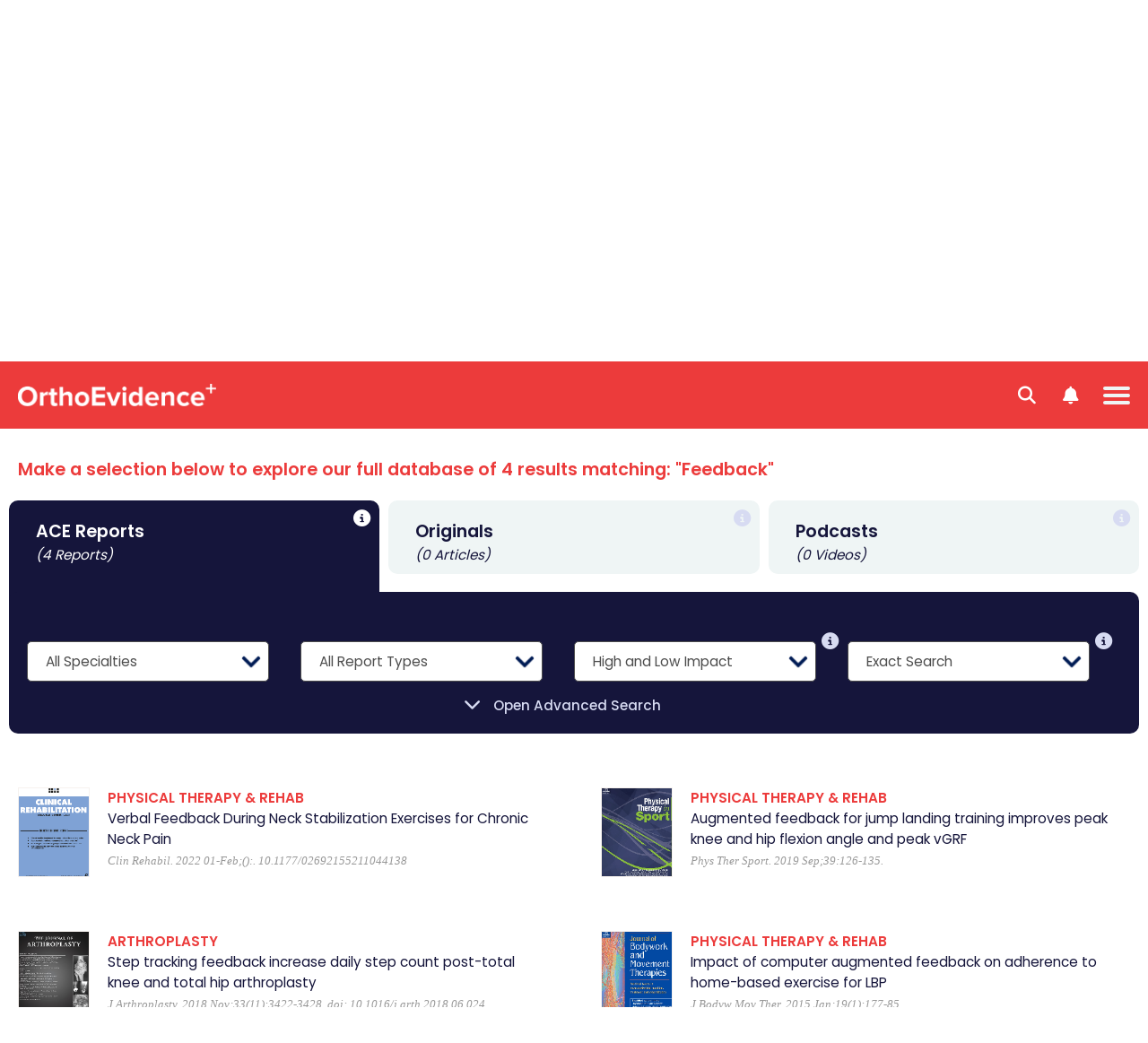

--- FILE ---
content_type: text/html; charset=utf-8
request_url: https://myorthoevidence.com/Search/?SearchTerm=Feedback
body_size: 35713
content:



<!DOCTYPE html>
<html lang="en">
    <head>
        <!-- Google Tag Manager -->
        <script>
            window.dataLayer = window.dataLayer || [];
            window.dataLayer.push({
                'event': "userData",
                'oe_user_id': '',
                'userId': '',
                'oe_association': '',
                'oe_association_id': '',
                'oe_can_view_full_content': 'false',
                'oe_is_authenticated': 'false',
                'oe_account_type': 'Normal'
            });

            (function (w, d, s, l, i) {
                w[l] = w[l] || []; w[l].push({
                    'gtm.start':
                        new Date().getTime(), event: 'gtm.js'
                }); var f = d.getElementsByTagName(s)[0],
                    j = d.createElement(s), dl = l != 'dataLayer' ? '&l=' + l : ''; j.async = true; j.src =
                        'https://www.googletagmanager.com/gtm.js?id=' + i + dl; f.parentNode.insertBefore(j, f);
            })(window, document, 'script', 'dataLayer', 'GTM-WMGBC7N');
        </script>
        <!-- End Google Tag Manager -->
        
        <base href="/"/>
        <meta charset="utf-8"/>
        <meta name="google-site-verification" content="sT4Ujst2PydznM16Wlc6GjGnDXpwBPxqDO1iRQJd_0w" />
        <meta name="viewport" content="width=device-width, initial-scale=1.0"/>
        
        
        <title>OrthoEvidence - Search</title>
        
        <link rel="icon" type="image/png" href="/image/favicon.ico" />
        <link rel="apple-touch-icon" sizes="180x180" href="/image/apple-touch-icon.png">
        <link rel="icon" type="image/png" sizes="32x32" href="/image/favicon-32x32.png">
        <link rel="icon" type="image/png" sizes="16x16" href="/image/favicon-16x16.png">
        <link rel="manifest" href="/manifest/site.webmanifest">

        <link rel="stylesheet" href="/css/Shared/Fonts.css?v=34kebC5Pg5vsotUZQmEATF7BJZmqCGzZM8q-CvAkQYI" />
        <link rel="stylesheet" href="/css/Shared/Global.css?v=AOQXojryl0MymqZ3re4rDRKUAkaKicNMqsFcq6fw_r8" />

        
    <link rel="stylesheet" href="/css/Search/Index.css?v=C9CpFiiZDHV_I8YIrZ9NvaYBzLTDDtW6dIE_1E6ZGwY" />
    <link rel="stylesheet" href="/css/ThirdParty/DateRangePickerWithOverrides.css?v=7fS7OJaOeqs7zSYgj52CBBx_Hh0iw0Zjfc9cEDvdLBQ" />


            <noscript>
                <meta http-equiv="refresh" content="0;url=/Error/JavaScriptDisabled">
            </noscript>

        <script type="text/javascript">
            var IsDevelopment = false;
            var IsUserLoggedIn = false;
            var ProductFrontFacingName = "Original";
            var IsPdfView = false;
            var Localizations = [];
        </script>
        <script type="text/javascript" src="/javascript/ThirdParty/jquery.min.js"></script>
        <script src='/javascript/Shared/Global.min.js?v=eBcxbXVHs2yNDSnRY6tYDH1eVU-XBiHDq1woyLCUL8Y' type='text/javascript'></script>
        
    <script type="text/javascript" src="/javascript/ThirdParty/moment.min.js?v=4iQZ6BVL4qNKlQ27TExEhBN1HFPvAvAMbFavKKosSWQ"></script>
    <script type="text/javascript" src="/javascript/ThirdParty/DateRangePicker.min.js?v=zgpTc8dXZeImOlYLSAQEyVxD7dD7t5Ft8bsbpM4XLvE"></script>
    <script src='/javascript/Search/Index.min.js?v=JQKpT2Us5yE5OqRfjMA-3cJHR8KvmEYBOBnL-Mtu_YU' type='text/javascript'></script>

    </head>
    <body>
        <!-- Google Tag Manager (noscript) -->
        <noscript><iframe src="https://www.googletagmanager.com/ns.html?id=GTM-WMGBC7N" height="0" width="0" style="display:none;visibility:hidden"></iframe></noscript>
        <!-- End Google Tag Manager (noscript) -->
        <input type="hidden" value="Production"/>
        <input type="hidden" value="True"/>
        <header>
            <div id="global-messages-wrapper" class="global-messages-wrapper"></div>
            

<div class="page-header">
    <div page-menu-trigger class="menu-icon-wrapper">
        <div class="hamburger-menu"></div>
    </div>
    <div page-menu-search-trigger class="search-menu-icon-wrapper">
        <div class="search-menu">
            <i class="fa-solid fa-magnifying-glass"></i>
        </div>
    </div>
    <div trigger-show-notification-menu class="user-menu-icon-wrapper">
        <div class="user-menu">
            <i class="fa-solid fa-bell"></i>
        </div>
    </div>
    <a class="page-header-left" href="/">
        <img class="page-menu-logo" alt="MyOrthoEvidence" src="/image/logo.png?v=Md2M74t-pjzOKHpejBpWzNK-8e_zXb4JHa0_xs7nUw0" alt="MyOrthoEvidence" />
    </a>
        <div class="page-menu" trigger-menu-mouse-leaves>
            



    <div class="menu-items">
        <div class="menu-item-wrapper">
            <a class="menu-item " trigger-menu-hover href="/">Home</a>
        </div>
        <div class="menu-item-wrapper">
            <a class="menu-item " trigger-menu-hover href="/AskOe">Ask OE</a>
        </div>
        <div class="menu-item-wrapper">
            <span class="menu-item " trigger-show-submenu trigger-menu-hover acereport-index>
                ACE Reports
                <i class="menu-item-button-down fa-solid fa-chevron-down"></i>
                <i class="menu-item-button-up fa-solid fa-chevron-up"></i>
            </span>
            <div class="menu-subitem-wrapper" finder-id="menu-subitem-wrapper">
                <div class="menu-item-arrow"></div>
                <div class="submenu-item-wrapper">
                    <a class="submenu-item" href="/AceReport/Index">
                        <img class="submenu-item-icon" alt="All Specialties" src="/image/Specialty/all.svg?v=1" />
                        <img class="submenu-item-hover-icon" alt="All Specialties" src="/image/Specialty/all-hover.svg?v=1" />
                        <span class="submenu-item-title">All Specialties</span>
                    </a>
                        <a class="submenu-item" href="/AceReport/Index?SpecialtyIds=1">
                            <img class="submenu-item-icon" alt="Arthroplasty" src="/image/Specialty/specialty-1.svg?v=1" />
                            <img class="submenu-item-hover-icon" alt="Arthroplasty" src="/image/Specialty/specialty-1-hover.svg?v=1" />
                            <span class="submenu-item-title">Arthroplasty</span>
                        </a>
                        <a class="submenu-item" href="/AceReport/Index?SpecialtyIds=2">
                            <img class="submenu-item-icon" alt="Foot &amp; Ankle" src="/image/Specialty/specialty-2.svg?v=1" />
                            <img class="submenu-item-hover-icon" alt="Foot &amp; Ankle" src="/image/Specialty/specialty-2-hover.svg?v=1" />
                            <span class="submenu-item-title">Foot & Ankle</span>
                        </a>
                        <a class="submenu-item" href="/AceReport/Index?SpecialtyIds=4">
                            <img class="submenu-item-icon" alt="General Orthopaedics" src="/image/Specialty/specialty-4.svg?v=1" />
                            <img class="submenu-item-hover-icon" alt="General Orthopaedics" src="/image/Specialty/specialty-4-hover.svg?v=1" />
                            <span class="submenu-item-title">General Orthopaedics</span>
                        </a>
                        <a class="submenu-item" href="/AceReport/Index?SpecialtyIds=5">
                            <img class="submenu-item-icon" alt="Hand &amp; Wrist" src="/image/Specialty/specialty-5.svg?v=1" />
                            <img class="submenu-item-hover-icon" alt="Hand &amp; Wrist" src="/image/Specialty/specialty-5-hover.svg?v=1" />
                            <span class="submenu-item-title">Hand & Wrist</span>
                        </a>
                        <a class="submenu-item" href="/AceReport/Index?SpecialtyIds=3">
                            <img class="submenu-item-icon" alt="Metabolic Disorders" src="/image/Specialty/specialty-3.svg?v=1" />
                            <img class="submenu-item-hover-icon" alt="Metabolic Disorders" src="/image/Specialty/specialty-3-hover.svg?v=1" />
                            <span class="submenu-item-title">Metabolic Disorders</span>
                        </a>
                        <a class="submenu-item" href="/AceReport/Index?SpecialtyIds=12">
                            <img class="submenu-item-icon" alt="Osteoarthritis" src="/image/Specialty/specialty-12.svg?v=1" />
                            <img class="submenu-item-hover-icon" alt="Osteoarthritis" src="/image/Specialty/specialty-12-hover.svg?v=1" />
                            <span class="submenu-item-title">Osteoarthritis</span>
                        </a>
                        <a class="submenu-item" href="/AceReport/Index?SpecialtyIds=6">
                            <img class="submenu-item-icon" alt="Pediatric Orthopaedics" src="/image/Specialty/specialty-6.svg?v=1" />
                            <img class="submenu-item-hover-icon" alt="Pediatric Orthopaedics" src="/image/Specialty/specialty-6-hover.svg?v=1" />
                            <span class="submenu-item-title">Pediatric Orthopaedics</span>
                        </a>
                        <a class="submenu-item" href="/AceReport/Index?SpecialtyIds=27">
                            <img class="submenu-item-icon" alt="Peri-Operative" src="/image/Specialty/specialty-27.svg?v=1" />
                            <img class="submenu-item-hover-icon" alt="Peri-Operative" src="/image/Specialty/specialty-27-hover.svg?v=1" />
                            <span class="submenu-item-title">Peri-Operative</span>
                        </a>
                        <a class="submenu-item" href="/AceReport/Index?SpecialtyIds=13">
                            <img class="submenu-item-icon" alt="Physical Therapy &amp; Rehab" src="/image/Specialty/specialty-13.svg?v=1" />
                            <img class="submenu-item-hover-icon" alt="Physical Therapy &amp; Rehab" src="/image/Specialty/specialty-13-hover.svg?v=1" />
                            <span class="submenu-item-title">Physio & Rehab</span>
                        </a>
                        <a class="submenu-item" href="/AceReport/Index?SpecialtyIds=11">
                            <img class="submenu-item-icon" alt="Shoulder &amp; Elbow" src="/image/Specialty/specialty-11.svg?v=1" />
                            <img class="submenu-item-hover-icon" alt="Shoulder &amp; Elbow" src="/image/Specialty/specialty-11-hover.svg?v=1" />
                            <span class="submenu-item-title">Shoulder & Elbow</span>
                        </a>
                        <a class="submenu-item" href="/AceReport/Index?SpecialtyIds=7">
                            <img class="submenu-item-icon" alt="Spine" src="/image/Specialty/specialty-7.svg?v=1" />
                            <img class="submenu-item-hover-icon" alt="Spine" src="/image/Specialty/specialty-7-hover.svg?v=1" />
                            <span class="submenu-item-title">Spine</span>
                        </a>
                        <a class="submenu-item" href="/AceReport/Index?SpecialtyIds=8">
                            <img class="submenu-item-icon" alt="Sports Medicine" src="/image/Specialty/specialty-8.svg?v=1" />
                            <img class="submenu-item-hover-icon" alt="Sports Medicine" src="/image/Specialty/specialty-8-hover.svg?v=1" />
                            <span class="submenu-item-title">Sports Medicine</span>
                        </a>
                        <a class="submenu-item" href="/AceReport/Index?SpecialtyIds=9">
                            <img class="submenu-item-icon" alt="Trauma" src="/image/Specialty/specialty-9.svg?v=1" />
                            <img class="submenu-item-hover-icon" alt="Trauma" src="/image/Specialty/specialty-9-hover.svg?v=1" />
                            <span class="submenu-item-title">Trauma</span>
                        </a>
                        <a class="submenu-item" href="/AceReport/Index?SpecialtyIds=10">
                            <img class="submenu-item-icon" alt="Tumour" src="/image/Specialty/specialty-10.svg?v=1" />
                            <img class="submenu-item-hover-icon" alt="Tumour" src="/image/Specialty/specialty-10-hover.svg?v=1" />
                            <span class="submenu-item-title">Tumour</span>
                        </a>
                    <a class="submenu-item" href="/AceReport/Index?HasInterview=true">
                        <img class="submenu-item-icon" alt="Author Interviews" src="/image/Shared/OE_Author_Interviews.svg?v=1" />
                        <img class="submenu-item-hover-icon" alt="Author Interviews" src="/image/Shared/OE_Author_Interviews-hover.svg?v=1" />
                        <span class="submenu-item-title">Author Interviews</span>
                    </a>
                    <a class="submenu-item" href="/Conferences/Index">
                        <img class="submenu-item-icon" alt="Conference Report" src="/image/Shared/OE_Conference_Report.svg?v=1" />
                        <img class="submenu-item-hover-icon" alt="Conference Report" src="/image/Shared/OE_Conference_Report-hover.svg?v=1" />
                        <span class="submenu-item-title">Conference Reports</span>
                    </a>
                </div>
            </div>
        </div>
        <div class="menu-item-wrapper ">
            <span class="menu-item" trigger-show-submenu trigger-menu-hover original-index>Original Content <i class="menu-item-button-down fa-solid fa-chevron-down"></i> <i class="menu-item-button-up fa-solid fa-chevron-up"></i></span>
            <div class="menu-subitem-wrapper slim" finder-id="menu-subitem-wrapper">
                <div class="menu-item-arrow multimedia"></div>
                <div class="submenu-item-wrapper slim">
                    <a class="submenu-item slim" href="/Original/Index">
                        <img class="submenu-item-icon" alt="All Topics" src="/image/Theme/all.svg?v=1" />
                        <img class="submenu-item-hover-icon" alt="All Topics" src="/image/Theme/all-hover.svg?v=1" />
                        <span class="submenu-item-title">All Topics</span>
                    </a>
                        <a class="submenu-item slim" href="/Original/Index?ThemeId=1">
                            <img class="submenu-item-icon" alt="Education" src="/image/Theme/theme-1.svg?v=1" />
                            <img class="submenu-item-hover-icon" alt="Education" src="/image/Theme/theme-1-hover.svg?v=1" />
                            <span class="submenu-item-title">Education</span>
                        </a>
                        <a class="submenu-item slim" href="/Original/Index?ThemeId=2">
                            <img class="submenu-item-icon" alt="Innovation" src="/image/Theme/theme-2.svg?v=1" />
                            <img class="submenu-item-hover-icon" alt="Innovation" src="/image/Theme/theme-2-hover.svg?v=1" />
                            <span class="submenu-item-title">Innovation</span>
                        </a>
                        <a class="submenu-item slim" href="/Original/Index?ThemeId=3">
                            <img class="submenu-item-icon" alt="Leadership" src="/image/Theme/theme-3.svg?v=1" />
                            <img class="submenu-item-hover-icon" alt="Leadership" src="/image/Theme/theme-3-hover.svg?v=1" />
                            <span class="submenu-item-title">Leadership</span>
                        </a>
                        <a class="submenu-item slim" href="/Original/Index?ThemeId=7">
                            <img class="submenu-item-icon" alt="Other" src="/image/Theme/theme-7.svg?v=1" />
                            <img class="submenu-item-hover-icon" alt="Other" src="/image/Theme/theme-7-hover.svg?v=1" />
                            <span class="submenu-item-title">Other</span>
                        </a>
                        <a class="submenu-item slim" href="/Original/Index?ThemeId=4">
                            <img class="submenu-item-icon" alt="Personal Growth" src="/image/Theme/theme-4.svg?v=1" />
                            <img class="submenu-item-hover-icon" alt="Personal Growth" src="/image/Theme/theme-4-hover.svg?v=1" />
                            <span class="submenu-item-title">Personal Growth</span>
                        </a>
                        <a class="submenu-item slim" href="/Original/Index?ThemeId=5">
                            <img class="submenu-item-icon" alt="Practice" src="/image/Theme/theme-5.svg?v=1" />
                            <img class="submenu-item-hover-icon" alt="Practice" src="/image/Theme/theme-5-hover.svg?v=1" />
                            <span class="submenu-item-title">Practice</span>
                        </a>
                        <a class="submenu-item slim" href="/Original/Index?ThemeId=6">
                            <img class="submenu-item-icon" alt="Research" src="/image/Theme/theme-6.svg?v=1" />
                            <img class="submenu-item-hover-icon" alt="Research" src="/image/Theme/theme-6-hover.svg?v=1" />
                            <span class="submenu-item-title">Research</span>
                        </a>
                </div>
            </div>
        </div>
        <div class="menu-item-wrapper">
            <span class="menu-item " trigger-show-submenu trigger-menu-hover news-index>News <i class="menu-item-button-down fa-solid fa-chevron-down"></i> <i class="menu-item-button-up fa-solid fa-chevron-up"></i></span>
            <div class="menu-subitem-wrapper slim" finder-id="menu-subitem-wrapper">
                <div class="menu-item-arrow news"></div>
                <div class="submenu-item-wrapper slim">
                    <a class="submenu-item slim" href="/News/Index">
                        <img class="submenu-item-icon" alt="All News" src="/image/Theme/all.svg?v=1" />
                        <img class="submenu-item-hover-icon" alt="All News" src="/image/Theme/all-hover.svg?v=1" />
                        <span class="submenu-item-title">All News</span>
                    </a>
                        <a class="submenu-item slim" href="/News/Index?ThemeId=2">
                            <img class="submenu-item-icon" alt="Innovation" src="/image/Theme/theme-2.svg?v=1" />
                            <img class="submenu-item-hover-icon" alt="Innovation" src="/image/Theme/theme-2-hover.svg?v=1" />
                            <span class="submenu-item-title">Innovation</span>
                        </a>
                        <a class="submenu-item slim" href="/News/Index?ThemeId=7">
                            <img class="submenu-item-icon" alt="Other" src="/image/Theme/theme-7.svg?v=1" />
                            <img class="submenu-item-hover-icon" alt="Other" src="/image/Theme/theme-7-hover.svg?v=1" />
                            <span class="submenu-item-title">Other</span>
                        </a>
                        <a class="submenu-item slim" href="/News/Index?ThemeId=6">
                            <img class="submenu-item-icon" alt="Research" src="/image/Theme/theme-6.svg?v=1" />
                            <img class="submenu-item-hover-icon" alt="Research" src="/image/Theme/theme-6-hover.svg?v=1" />
                            <span class="submenu-item-title">Research</span>
                        </a>
                </div>
            </div>
        </div>
        <div class="menu-item-wrapper">
            <span class="menu-item " trigger-show-submenu trigger-menu-hover podcast-index>Videos <i class="menu-item-button-down fa-solid fa-chevron-down"></i> <i class="menu-item-button-up fa-solid fa-chevron-up"></i></span>
            <div class="menu-subitem-wrapper slim" finder-id="menu-subitem-wrapper">
                <div class="menu-item-arrow multimedia"></div>
                <div class="submenu-item-wrapper slim">
                    <a class="submenu-item slim" href="/Podcast/Index">
                        <img class="submenu-item-icon" alt="All Videos" src="/image/Theme/all.svg?v=1" />
                        <img class="submenu-item-hover-icon" alt="All Videos" src="/image/Theme/all-hover.svg?v=1" />
                        <span class="submenu-item-title">All Videos</span>
                    </a>
                        <a class="submenu-item slim" href="/Podcast/Index?ThemeId=1">
                            <img class="submenu-item-icon" alt="Education" src="/image/Theme/theme-1.svg?v=1" />
                            <img class="submenu-item-hover-icon" alt="Education" src="/image/Theme/theme-1-hover.svg?v=1" />
                            <span class="submenu-item-title">Education</span>
                        </a>
                        <a class="submenu-item slim" href="/Podcast/Index?ThemeId=2">
                            <img class="submenu-item-icon" alt="Innovation" src="/image/Theme/theme-2.svg?v=1" />
                            <img class="submenu-item-hover-icon" alt="Innovation" src="/image/Theme/theme-2-hover.svg?v=1" />
                            <span class="submenu-item-title">Innovation</span>
                        </a>
                        <a class="submenu-item slim" href="/Podcast/Index?ThemeId=3">
                            <img class="submenu-item-icon" alt="Leadership" src="/image/Theme/theme-3.svg?v=1" />
                            <img class="submenu-item-hover-icon" alt="Leadership" src="/image/Theme/theme-3-hover.svg?v=1" />
                            <span class="submenu-item-title">Leadership</span>
                        </a>
                        <a class="submenu-item slim" href="/Podcast/Index?ThemeId=4">
                            <img class="submenu-item-icon" alt="Personal Growth" src="/image/Theme/theme-4.svg?v=1" />
                            <img class="submenu-item-hover-icon" alt="Personal Growth" src="/image/Theme/theme-4-hover.svg?v=1" />
                            <span class="submenu-item-title">Personal Growth</span>
                        </a>
                        <a class="submenu-item slim" href="/Podcast/Index?ThemeId=5">
                            <img class="submenu-item-icon" alt="Practice" src="/image/Theme/theme-5.svg?v=1" />
                            <img class="submenu-item-hover-icon" alt="Practice" src="/image/Theme/theme-5-hover.svg?v=1" />
                            <span class="submenu-item-title">Practice</span>
                        </a>
                        <a class="submenu-item slim" href="/Podcast/Index?ThemeId=6">
                            <img class="submenu-item-icon" alt="Research" src="/image/Theme/theme-6.svg?v=1" />
                            <img class="submenu-item-hover-icon" alt="Research" src="/image/Theme/theme-6-hover.svg?v=1" />
                            <span class="submenu-item-title">Research</span>
                        </a>
                        <a class="submenu-item slim" href="/Podcast/Index?ThemeId=9">
                            <img class="submenu-item-icon" alt="Webinars" src="/image/Theme/theme-9.svg?v=1" />
                            <img class="submenu-item-hover-icon" alt="Webinars" src="/image/Theme/theme-9-hover.svg?v=1" />
                            <span class="submenu-item-title">Webinars</span>
                        </a>
                </div>
            </div>
        </div>
        <div class="menu-item-wrapper">
            <span class="menu-item " trigger-show-submenu trigger-menu-hover podcast-index>About <i class="menu-item-button-down fa-solid fa-chevron-down"></i> <i class="menu-item-button-up fa-solid fa-chevron-up"></i></span>
            <div class="menu-subitem-wrapper" finder-id="menu-subitem-wrapper">
                <div class="menu-item-arrow about"></div>
                <div class="submenu-item-wrapper about">
                    <a class="submenu-item" href="/About/Index">
                        <span class="submenu-item-title">About OE</span>
                    </a>
                    <a class="submenu-item" href="/Association/Index">
                        <span class="submenu-item-title">Our Partners</span>
                    </a>
                </div>
            </div>
        </div>
        <div class="menu-item-wrapper search-menu-item">
            <a class="menu-item active" trigger-menu-hover href="/Search/Index"><i class="fa-solid fa-magnifying-glass"></i> <span>Search</span></a>
        </div>
    </div>

        </div>
    <div class="page-header-right">
            <div class="page-header-right-wrapper">
                <div class="page-header-right-image-wrapper" trigger-show-notification-menu>
                    <span class="page-header-right-counter">1</span>
                    <img class="default-profile-menu-image" id="default-profile-menu-image" src="/image/Shared/OE_Default_Profile_Icon_Up.png?v=1" alt="Avatar" finder-id="user-profile-avatar" />
                </div>
                <button class="btn-start-trial" trigger-show-register-dialog>Start Trial <i class="fa-solid fa-arrow-right"></i></button>
            </div>
    </div>
        <div id="user-menu-right" class="user-menu-right">
            <img class="user-menu-close-img" trigger-close-user-menu src="/image/Shared/OE_Close_Button.png" />
            <div class="user-menu-options">
                <div class="my-account-option" id="my-account-option" trigger-show-menu-tab="account">My Account</div>
                <div class="notification-option active" id="notification-option" trigger-show-menu-tab="notification">Notifications</div>
            </div>
            <div class="user-submenu-wrapper" id="user-submenu-wrapper">
                    <div class="user-submenu-item-wrapper" trigger-show-unauthorized-feature-dialog>
                        <div class="user-submenu-item">My Favorites</div>
                    </div>
                    <div class="user-submenu-item-wrapper" trigger-show-unauthorized-feature-dialog>
                        <div class="user-submenu-item">My Specialties & Interests</div>
                    </div>
                    <div class="user-submenu-item-wrapper" trigger-show-unauthorized-feature-dialog>
                        <div class="user-submenu-item">Newsletter Subscriptions</div>
                    </div>
                    <div class="login-btn" trigger-show-login-dialog>Log in or Create a FREE Account</div>
            </div>
            <div class="notification-submenu-wrapper active" id="notification-submenu-wrapper">
                    <div class="unlock-notification-wrapper">
                        <div class="unlock-notification-title-wrapper">
                            <div class="unlock-notification-title">
                                Unlock Notification<span>.</span>
                            </div>
                        </div>
                        <div class="unlock-notification-text">
                            To access this feature, you must be logged into an active OrthoEvidence account. Please log in or create a FREE trail account.
                        </div>
                    </div>
                    <div class="login-btn" trigger-show-login-dialog>Log in or Create a FREE Account</div>
            </div>
        </div>
        <div id="page-menu-mobile" class="page-menu-mobile">
            



    <div id="mobile-menu-items" class="mobile-menu-items">
            <div class="mobile-menu-item-wrapper mobile-menu-break-line hoverable">
                <a class="mobile-menu-item" trigger-show-login-dialog>SIGN IN <span class="mobile-menu-signin-delimiter">|</span> CREATE ACCOUNT</a>
            </div>
        <a class="mobile-menu-item-wrapper hoverable" href="/">
            <div class="mobile-menu-item ">HOME</div>
        </a>
        <a class="mobile-menu-item-wrapper hoverable" href="/AskOe">
            <div class="mobile-menu-item ">ASK OE</div>
        </a>
        <div class="mobile-menu-item-wrapper hoverable" trigger-show-notification-menu>
            <a class="mobile-menu-item">NOTIFICATIONS</a>
        </div>
        <div class="mobile-menu-item-wrapper hoverable" trigger-show-mobile-submenu acereport-index>
            <span class="mobile-menu-item ">
                ACE REPORTS
                <i class="mobile-menu-item-button-down fa-solid fa-chevron-down"></i>
                <i class="mobile-menu-item-button-up fa-solid fa-chevron-up"></i>
            </span>
            <div class="mobile-menu-subitem-wrapper" finder-id="mobile-menu-subitem-wrapper">
                <div class="mobile-menu-item-arrow"></div>
                <a class="mobile-submenu-item" href="/AceReport/Index">All Specialties</a>
                    <a class="mobile-submenu-item" href="/AceReport/Index?SpecialtyIds=1">Arthroplasty</a>
                    <a class="mobile-submenu-item" href="/AceReport/Index?SpecialtyIds=2">Foot & Ankle</a>
                    <a class="mobile-submenu-item" href="/AceReport/Index?SpecialtyIds=4">General Orthopaedics</a>
                    <a class="mobile-submenu-item" href="/AceReport/Index?SpecialtyIds=5">Hand & Wrist</a>
                    <a class="mobile-submenu-item" href="/AceReport/Index?SpecialtyIds=3">Metabolic Disorders</a>
                    <a class="mobile-submenu-item" href="/AceReport/Index?SpecialtyIds=12">Osteoarthritis</a>
                    <a class="mobile-submenu-item" href="/AceReport/Index?SpecialtyIds=6">Pediatric Orthopaedics</a>
                    <a class="mobile-submenu-item" href="/AceReport/Index?SpecialtyIds=27">Peri-Operative</a>
                    <a class="mobile-submenu-item" href="/AceReport/Index?SpecialtyIds=13">Physio & Rehab</a>
                    <a class="mobile-submenu-item" href="/AceReport/Index?SpecialtyIds=11">Shoulder & Elbow</a>
                    <a class="mobile-submenu-item" href="/AceReport/Index?SpecialtyIds=7">Spine</a>
                    <a class="mobile-submenu-item" href="/AceReport/Index?SpecialtyIds=8">Sports Medicine</a>
                    <a class="mobile-submenu-item" href="/AceReport/Index?SpecialtyIds=9">Trauma</a>
                    <a class="mobile-submenu-item" href="/AceReport/Index?SpecialtyIds=10">Tumour</a>
                <a class="mobile-submenu-item" href="/AceReport/Index?HasInterview=true">Author Interviews</a>
                <a class="mobile-submenu-item" href="/Conferences/Index">Conference Reports</a>
            </div>
        </div>
        <div class="mobile-menu-item-wrapper hoverable" trigger-show-mobile-submenu original-index>
            <span class="mobile-menu-item ">
                ORIGINAL CONTENT
                <i class="mobile-menu-item-button-down fa-solid fa-chevron-down"></i> 
                <i class="mobile-menu-item-button-up fa-solid fa-chevron-up"></i>
            </span>
            <div class="mobile-menu-subitem-wrapper" finder-id="mobile-menu-subitem-wrapper">
                <div class="mobile-menu-item-arrow multimedia"></div>
                <a class="mobile-submenu-item" href="/Original/Index">All Topics</a>
                    <a class="mobile-submenu-item" href="/Original/Index?ThemeId=1">Education</a>
                    <a class="mobile-submenu-item" href="/Original/Index?ThemeId=2">Innovation</a>
                    <a class="mobile-submenu-item" href="/Original/Index?ThemeId=3">Leadership</a>
                    <a class="mobile-submenu-item" href="/Original/Index?ThemeId=7">Other</a>
                    <a class="mobile-submenu-item" href="/Original/Index?ThemeId=4">Personal Growth</a>
                    <a class="mobile-submenu-item" href="/Original/Index?ThemeId=5">Practice</a>
                    <a class="mobile-submenu-item" href="/Original/Index?ThemeId=6">Research</a>
            </div>
        </div>
        <div class="mobile-menu-item-wrapper hoverable" trigger-show-mobile-submenu podcast-index>
            <span class="mobile-menu-item ">VIDEOS <i class="mobile-menu-item-button-down fa-solid fa-chevron-down"></i> <i class="mobile-menu-item-button-up fa-solid fa-chevron-up"></i></span>
            <div class="mobile-menu-subitem-wrapper" finder-id="mobile-menu-subitem-wrapper">
                <div class="mobile-menu-item-arrow multimedia"></div>
                <a class="mobile-submenu-item" href="/Podcast/Index">All Videos</a>
                    <a class="mobile-submenu-item" href="/Podcast/Index?ThemeId=1">Education</a>
                    <a class="mobile-submenu-item" href="/Podcast/Index?ThemeId=2">Innovation</a>
                    <a class="mobile-submenu-item" href="/Podcast/Index?ThemeId=3">Leadership</a>
                    <a class="mobile-submenu-item" href="/Podcast/Index?ThemeId=4">Personal Growth</a>
                    <a class="mobile-submenu-item" href="/Podcast/Index?ThemeId=5">Practice</a>
                    <a class="mobile-submenu-item" href="/Podcast/Index?ThemeId=6">Research</a>
                    <a class="mobile-submenu-item" href="/Podcast/Index?ThemeId=9">Webinars</a>
            </div>
        </div>
        <div class="mobile-menu-item-wrapper hoverable" trigger-show-mobile-submenu news-index>
            <span class="mobile-menu-item ">
                NEWS
                <i class="mobile-menu-item-button-down fa-solid fa-chevron-down"></i> 
                <i class="mobile-menu-item-button-up fa-solid fa-chevron-up"></i>
            </span>
            <div class="mobile-menu-subitem-wrapper" finder-id="mobile-menu-subitem-wrapper">
                <div class="mobile-menu-item-arrow news"></div>
                <a class="mobile-submenu-item" href="/News/Index">All News</a>
                    <a class="mobile-submenu-item" href="/News/Index?ThemeId=2">Innovation</a>
                    <a class="mobile-submenu-item" href="/News/Index?ThemeId=7">Other</a>
                    <a class="mobile-submenu-item" href="/News/Index?ThemeId=6">Research</a>
            </div>
        </div>
        <div class="mobile-menu-item-wrapper hoverable" trigger-show-mobile-submenu about-index>
            <span class="mobile-menu-item ">
                ABOUT
                <i class="mobile-menu-item-button-down fa-solid fa-chevron-down"></i>
                <i class="mobile-menu-item-button-up fa-solid fa-chevron-up"></i>
            </span>
            <div class="mobile-menu-subitem-wrapper" finder-id="mobile-menu-subitem-wrapper">
                <div class="mobile-menu-item-arrow about"></div>
                <a class="mobile-submenu-item" href="/About/Index">About OE</a>
                <a class="mobile-submenu-item" href="/Association/Index">Our Partners</a>
            </div>
        </div>
    </div>
    <div id="mobile-search-wrapper" class="mobile-search-wrapper" finder-id="menu-subitem-wrapper">
        <div class="mobile-search-box-wrapper">
            


<div id="" 
    class="form-field-wrapper  ">
        <label class="form-error-message" finder-id="field-error"></label>
        <label class="form-label block" finder-id="field-label"></label>
        <input type="text" 
               class="form-field " 
               placeholder="Search by keyword or question." 
               id="menu-search-box"  />

</div>
        </div>
        <div class="mobile-search-button-wrapper">
            <div class="basic-search" trigger-search data-searchbox-id="menu-search-box">Basic Search</div>
            <div class="or-text">OR</div>
            <div class="ai-search" trigger-ai-search>
                <img src="/image/AskOe/AI_Stars_Icon_Hover.svg?v=1" class="ask-oe-title-text-icon" alt="Ask OE" />
                <span>AI Search</span>
            </div>
        </div>
    </div>

        </div>
</div>

        </header>
        <main>
            





<div class="page-wrapper">
    


    <div id="ask-oe-wrapper" class="ask-oe-wrapper">
        <div class="ask-oe-title">
            <span class="ask-oe-title-text red">
                Try Ask OE! Our NEW Advanced AI Enabled Search
            </span>
            <span class="ask-oe-title-text">
                Dive into the Largest Database of
            </span>
            <span class="ask-oe-title-text">
                Musculoskeletal Evidence
                <img src="/image/AskOe/AI_Stars_Icon.svg?v=1" class="ask-oe-title-text-icon" alt="Ask OE" />
            </span>
        </div>

        <div class="ask-oe-question-wrapper">
            <div class="search-box-wrapper">
                <div class="search-box-upper-section">
                    


<div id="" 
    class="form-field-wrapper  ">
        <label class="form-error-message" finder-id="field-error"></label>
        <label class="form-label block" finder-id="field-label"></label>
        <input type="input" 
               class="form-field search-dialog-search-box" 
               placeholder="Search our evidence database or use Ask OE, our Advanced AI Search" 
               id="search-ask-oe-input" 
               value="Feedback"  autocomplete=off role=searchbox trigger-search-on-keypress />

</div>
                    <input type="text" id="name-raw-field" name="name" class="name-raw-field" value="" autocomplete="off" tabindex="-1" />
                    <input type="hidden" id="timer" value="1769012297083" />
                </div>
                
                <div class="ask-oe-question-buttons">
                    <button class="ask-oe-button" trigger-ask-oe-on-click><span>Ask a Question</span> <img src="/image/AskOe/AI_Stars_Icon_White.svg?v=1" /></button>
                    <button class="find-a-study-button" trigger-search-click>Find a Study</button>
                </div>

            </div>
        </div>
    </div>
    
<div class="loader-container" id="ask-oe-loader">
    <div class="loader-wrapper">
        <div class="loader"></div>
    </div>
</div>

    
        <div class="search-results-container" id="search-results-container">
            <div class="search-filters" id="search-filters">
                


<div class="search-filters-wrapper">
        <h6 class="search-term-notice">
            Make a selection below to explore our full database of 4 results matching: "Feedback"
        </h6>

    <div class="search-filters-top-section">
        <div class="search-filter-product active" trigger-update-filter-product="AceReports">
            <h6 class="title">ACE Reports</h6>
            <span class="count">(4 Reports)</span>
                

<div class="tooltip-container" >
        <i trigger-tooltip class="fa-solid fa-circle-info tooltip-icon "></i>
    <div class="tooltip-content " finder-id="tooltip-content">
        ACE Reports
    </div>
</div>
        </div>
        
            <div class="search-filter-product-mobile">
                <select class="search-filters-product-type" trigger-update-filter>
                    <option value="AceReports">ACE Reports (4 Reports)</option>
                    <option value="Originals">Originals (0 Articles)</option>
                    <option value="Podcasts">Podcasts (0 Videos)</option>
                </select>
            </div>
            <div class="search-filter-product " trigger-update-filter-product="Originals">
                <h6 class="title">Originals</h6>
                <span class="count">(0 Articles)</span>
                    

<div class="tooltip-container" >
        <i trigger-tooltip class="fa-solid fa-circle-info tooltip-icon "></i>
    <div class="tooltip-content " finder-id="tooltip-content">
        Originals
    </div>
</div>
            </div>
            <div class="search-filter-product " trigger-update-filter-product="Podcasts">
                <h6 class="title">Podcasts</h6>
                <span class="count">(0 Videos)</span>
                    

<div class="tooltip-container" >
        <i trigger-tooltip class="fa-solid fa-circle-info tooltip-icon "></i>
    <div class="tooltip-content " finder-id="tooltip-content">
        Podcasts
    </div>
</div>
            </div>
    </div>

    <div class="search-filters-bottom-section active" id="search-filters-acereports" search-filters-products>
        <div class="form-wrapper">
            

<div class="form-field-wrapper has-tooltip ">
    <label class="form-error-message" finder-id="field-error"></label>
    <label class="form-label block" finder-id="field-label"></label>

    <select
        class="form-field "
        id="search-filter-acereport-specialty"
         trigger-search-on-change>
        
            <option value="" >
                All Specialties
            </option>
                <option
                    value="1"
                    
                    
                    >
                    Arthroplasty
                </option>
                <option
                    value="2"
                    
                    
                    >
                    Foot &amp; Ankle
                </option>
                <option
                    value="4"
                    
                    
                    >
                    General Orthopaedics
                </option>
                <option
                    value="5"
                    
                    
                    >
                    Hand &amp; Wrist
                </option>
                <option
                    value="3"
                    
                    
                    >
                    Metabolic Disorders
                </option>
                <option
                    value="12"
                    
                    
                    >
                    Osteoarthritis
                </option>
                <option
                    value="6"
                    
                    
                    >
                    Pediatric Orthopaedics
                </option>
                <option
                    value="27"
                    
                    
                    >
                    Peri-Operative
                </option>
                <option
                    value="13"
                    
                    
                    >
                    Physical Therapy &amp; Rehab
                </option>
                <option
                    value="11"
                    
                    
                    >
                    Shoulder &amp; Elbow
                </option>
                <option
                    value="7"
                    
                    
                    >
                    Spine
                </option>
                <option
                    value="8"
                    
                    
                    >
                    Sports Medicine
                </option>
                <option
                    value="9"
                    
                    
                    >
                    Trauma
                </option>
                <option
                    value="10"
                    
                    
                    >
                    Tumour
                </option>
    </select>

</div>


            

<div class="form-field-wrapper has-tooltip ">
    <label class="form-error-message" finder-id="field-error"></label>
    <label class="form-label block" finder-id="field-label"></label>

    <select
        class="form-field "
        id="search-filter-acereport-report-type"
         trigger-search-on-change>
        
            <option value="" >
                All Report Types
            </option>
                <option
                    value="0"
                    
                    
                    >
                    RCT
                </option>
                <option
                    value="1"
                    
                    
                    >
                    Meta-Analysis
                </option>
    </select>

</div>


            

<div class="form-field-wrapper  has-tooltip">
    <label class="form-error-message" finder-id="field-error"></label>
    <label class="form-label block" finder-id="field-label"></label>

    <select
        class="form-field "
        id="search-filter-acereport-high-impact"
         trigger-search-on-change>
        
            <option value="" >
                High and Low Impact
            </option>
                <option
                    value="true"
                    
                    
                    >
                    High Impact Only
                </option>
                <option
                    value="false"
                    
                    
                    >
                    Low Impact Only
                </option>
    </select>

        

<div class="tooltip-container" >
        <i trigger-tooltip class="fa-solid fa-circle-info tooltip-icon "></i>
    <div class="tooltip-content " finder-id="tooltip-content">
        Our Al driven High Impact metric predicts an article's future number of citations by considering the content of the article.
    </div>
</div>
</div>


            

<div class="form-field-wrapper  has-tooltip">
    <label class="form-error-message" finder-id="field-error"></label>
    <label class="form-label block" finder-id="field-label"></label>

    <select
        class="form-field "
        id="search-filter-acereport-search-accuracy"
         trigger-search-on-change>
        
                <option
                    value="1"
                    selected
                    
                    >
                    Exact Search
                </option>
                <option
                    value="2"
                    
                    
                    >
                    Broad Search
                </option>
    </select>

        

<div class="tooltip-container" >
        <i trigger-tooltip class="fa-solid fa-circle-info tooltip-icon "></i>
    <div class="tooltip-content " finder-id="tooltip-content">
        Exact search includes articles which contain all of the selected filters. Broad search includes articles that have at least one of the selected filters for each category.
    </div>
</div>
</div>

        </div>

        <div class="advanced-filters-wrapper ">
            <div class="advanced-filters-toggle" trigger-search-toggle-advanced>
                <div class="toggle-filters show-filters">
                    <span class="text"><i class="fa-solid fa-chevron-down"></i> Open Advanced Search </span>
                </div>
                <div class="toggle-filters hide-filters">
                    <span class="line left-line"></span>
                    <span class="text"><i class="fa-solid fa-chevron-up"></i> Close Advanced Search </span>
                    <span class="line right-line"></span>
                </div>
            </div>

            <div class="advanced-filters-bottom" id="advanced-filters-bottom" style="display: none;">
                <div class="advanced-filters-group form-wrapper">
                        
<div class="date-time-wrapper">
    


<div id="" class="form-field-wrapper  ">
    <label class="form-error-message" finder-id="field-error"></label>
    <label class="form-label block" finder-id="field-label"></label>

    <input type="text"
           datetime-picker
           value=""
           id="AceReports-StartDate"
           class="form-field "
           autocomplete="off"
           readonly="readonly"
           placeholder="Select Date"
           
           data-allow-null="true"
           data-date-time-format="DD MMM YYYY"
           data-min-year="2008"
           data-allow-time="false" />

</div>
    <span class="to">to</span>
    


<div id="" class="form-field-wrapper  ">
    <label class="form-error-message" finder-id="field-error"></label>
    <label class="form-label block" finder-id="field-label"></label>

    <input type="text"
           datetime-picker
           value=""
           id="AceReports-EndDate"
           class="form-field "
           autocomplete="off"
           readonly="readonly"
           placeholder="Select Date"
           
           data-allow-null="true"
           data-date-time-format="DD MMM YYYY"
           data-min-year="2008"
           data-allow-time="false" />

</div>
</div>
                        

<div class="form-field-wrapper  ">
    <label class="form-error-message" finder-id="field-error"></label>
    <label class="form-label block" finder-id="field-label"></label>

    <select
        class="form-field "
        id="search-filter-acereport-journal"
        >
        
            <option value="" >
                All Journals
            </option>
                <option
                    value="132"
                    
                    
                    >
                    AANA
                </option>
                <option
                    value="189"
                    
                    
                    >
                    Acad Emerg Med 
                </option>
                <option
                    value="2314"
                    
                    
                    >
                    Accid Anal Prev
                </option>
                <option
                    value="84"
                    
                    
                    >
                    Acta Anaesthesiol Scand
                </option>
                <option
                    value="194"
                    
                    
                    >
                    Acta Anaesthesiol Taiwan
                </option>
                <option
                    value="2372"
                    
                    
                    >
                    Acta Biomed
                </option>
                <option
                    value="223"
                    
                    
                    >
                    Acta Chir Orthop Traumatol Cech
                </option>
                <option
                    value="2005"
                    
                    
                    >
                    Acta Neurol Belg 
                </option>
                <option
                    value="32"
                    
                    
                    >
                    Acta Orthop
                </option>
                <option
                    value="309"
                    
                    
                    >
                    Acta Orthop Belg
                </option>
                <option
                    value="219"
                    
                    
                    >
                    Acta Orthop Traumatol Turc
                </option>
                <option
                    value="2334"
                    
                    
                    >
                    Acta Ortop Bras
                </option>
                <option
                    value="1906"
                    
                    
                    >
                    Acta Paediatr
                </option>
                <option
                    value="2141"
                    
                    
                    >
                    Acta Psychiatr Scand
                </option>
                <option
                    value="423"
                    
                    
                    >
                    Acta Radiol
                </option>
                <option
                    value="406"
                    
                    
                    >
                    Acupunct Med
                </option>
                <option
                    value="2304"
                    
                    
                    >
                    Addiction
                </option>
                <option
                    value="2378"
                    
                    
                    >
                    Adv Biol (Weinh)
                </option>
                <option
                    value="2175"
                    
                    
                    >
                    Adv Clin Exp Med
                </option>
                <option
                    value="49"
                    
                    
                    >
                    Adv Orthop
                </option>
                <option
                    value="2010"
                    
                    
                    >
                    Adv Rheumatol
                </option>
                <option
                    value="1746"
                    
                    
                    >
                    Adv Skin Wound Care
                </option>
                <option
                    value="77"
                    
                    
                    >
                    Adv Ther
                </option>
                <option
                    value="125"
                    
                    
                    >
                    Aesth Plast Surg
                </option>
                <option
                    value="275"
                    
                    
                    >
                    Aesthet Surg J
                </option>
                <option
                    value="109"
                    
                    
                    >
                    Age Ageing
                </option>
                <option
                    value="1874"
                    
                    
                    >
                    Ageing Res Rev
                </option>
                <option
                    value="336"
                    
                    
                    >
                    Aging Clin Exp Res
                </option>
                <option
                    value="170"
                    
                    
                    >
                    AJNR Am J Neuroradiol
                </option>
                <option
                    value="1576"
                    
                    
                    >
                    Altern Ther Health Med
                </option>
                <option
                    value="2166"
                    
                    
                    >
                    Am J Addict
                </option>
                <option
                    value="338"
                    
                    
                    >
                    Am J Cardiol
                </option>
                <option
                    value="1792"
                    
                    
                    >
                    Am J Chin Med
                </option>
                <option
                    value="344"
                    
                    
                    >
                    Am J Clin Nutr
                </option>
                <option
                    value="2155"
                    
                    
                    >
                    Am J Drug Alcohol Abuse
                </option>
                <option
                    value="137"
                    
                    
                    >
                    Am J Emerg Med
                </option>
                <option
                    value="1806"
                    
                    
                    >
                    Am J Geriatr Psychiatry
                </option>
                <option
                    value="1434"
                    
                    
                    >
                    Am J Health Syst Pharm
                </option>
                <option
                    value="1474"
                    
                    
                    >
                    Am J Med
                </option>
                <option
                    value="203"
                    
                    
                    >
                    Am J Occup Ther
                </option>
                <option
                    value="159"
                    
                    
                    >
                    Am J Orthop
                </option>
                <option
                    value="63"
                    
                    
                    >
                    Am J Phys Med Rehabil
                </option>
                <option
                    value="1560"
                    
                    
                    >
                    Am J Psychiatry
                </option>
                <option
                    value="43"
                    
                    
                    >
                    Am J Sports Med
                </option>
                <option
                    value="144"
                    
                    
                    >
                    Am Surg
                </option>
                <option
                    value="432"
                    
                    
                    >
                    Anaesth Crit Care Pain Med
                </option>
                <option
                    value="2324"
                    
                    
                    >
                    Anaesth Intensive Care
                </option>
                <option
                    value="202"
                    
                    
                    >
                    Anaesthesia
                </option>
                <option
                    value="1665"
                    
                    
                    >
                    Anaesthesist
                </option>
                <option
                    value="2288"
                    
                    
                    >
                    Anal Bioanal Chem
                </option>
                <option
                    value="38"
                    
                    
                    >
                    Anesth Analg
                </option>
                <option
                    value="1503"
                    
                    
                    >
                    Anesth Pain Med
                </option>
                <option
                    value="105"
                    
                    
                    >
                    Anesthesiol Res Pract
                </option>
                <option
                    value="303"
                    
                    
                    >
                    Anesthesiology
                </option>
                <option
                    value="2332"
                    
                    
                    >
                    Ann Card Anaesth
                </option>
                <option
                    value="1490"
                    
                    
                    >
                    Ann Clin Lab Sci
                </option>
                <option
                    value="121"
                    
                    
                    >
                    Ann Emerg Med
                </option>
                <option
                    value="1509"
                    
                    
                    >
                    Ann Fam Med
                </option>
                <option
                    value="2"
                    
                    
                    >
                    Ann Intern Med
                </option>
                <option
                    value="2329"
                    
                    
                    >
                    Ann Med
                </option>
                <option
                    value="2333"
                    
                    
                    >
                    Ann Med Surg (Lond)
                </option>
                <option
                    value="2157"
                    
                    
                    >
                    Ann N Y Acad Sci
                </option>
                <option
                    value="1554"
                    
                    
                    >
                    Ann Oncol
                </option>
                <option
                    value="1837"
                    
                    
                    >
                    Ann Palliat Med
                </option>
                <option
                    value="1993"
                    
                    
                    >
                    Ann Pharmacother
                </option>
                <option
                    value="86"
                    
                    
                    >
                    Ann Phys Rehabil Med
                </option>
                <option
                    value="245"
                    
                    
                    >
                    Ann Plast Surg
                </option>
                <option
                    value="374"
                    
                    
                    >
                    Ann R Coll Surg Engl
                </option>
                <option
                    value="1861"
                    
                    
                    >
                    Ann Rehabil Med
                </option>
                <option
                    value="157"
                    
                    
                    >
                    Ann Rheum Dis
                </option>
                <option
                    value="1579"
                    
                    
                    >
                    Ann Surg
                </option>
                <option
                    value="1742"
                    
                    
                    >
                    Ann Surg Oncol
                </option>
                <option
                    value="1717"
                    
                    
                    >
                    Anticancer Res
                </option>
                <option
                    value="115"
                    
                    
                    >
                    ANZ J Surg
                </option>
                <option
                    value="1473"
                    
                    
                    >
                    APLAR Journal of Rheumatology
                </option>
                <option
                    value="1745"
                    
                    
                    >
                    Appl Physiol Nutr Metab
                </option>
                <option
                    value="1493"
                    
                    
                    >
                    Arch Fam Med
                </option>
                <option
                    value="1634"
                    
                    
                    >
                    Arch Gen Psychiatry
                </option>
                <option
                    value="443"
                    
                    
                    >
                    Arch Gerontol Geriatr
                </option>
                <option
                    value="2317"
                    
                    
                    >
                    Arch Gynecol Obstet
                </option>
                <option
                    value="33"
                    
                    
                    >
                    Arch Intern Med
                </option>
                <option
                    value="68"
                    
                    
                    >
                    Arch Orthop Trauma Surg
                </option>
                <option
                    value="1537"
                    
                    
                    >
                    Arch Osteoporos
                </option>
                <option
                    value="80"
                    
                    
                    >
                    Arch Phys Med Rehabil
                </option>
                <option
                    value="2363"
                    
                    
                    >
                    Arch Physiother
                </option>
                <option
                    value="2336"
                    
                    
                    >
                    Arch Rehabil Res Clin Transl
                </option>
                <option
                    value="1589"
                    
                    
                    >
                    Arch Rheumatol
                </option>
                <option
                    value="1879"
                    
                    
                    >
                    Arch Virol
                </option>
                <option
                    value="97"
                    
                    
                    >
                    Arthritis Care Res
                </option>
                <option
                    value="429"
                    
                    
                    >
                    Arthritis Res Ther
                </option>
                <option
                    value="1606"
                    
                    
                    >
                    Arthritis Rheumatol
                </option>
                <option
                    value="1925"
                    
                    
                    >
                    Arthroplast Today
                </option>
                <option
                    value="1817"
                    
                    
                    >
                    Arthroplasty
                </option>
                <option
                    value="1945"
                    
                    
                    >
                    Arthrosc Sports Med Rehabil
                </option>
                <option
                    value="3"
                    
                    
                    >
                    Arthroscopy
                </option>
                <option
                    value="1667"
                    
                    
                    >
                    Asia Pac J Sports Med Arthrosc Rehabil Technol
                </option>
                <option
                    value="2298"
                    
                    
                    >
                    Asian J Psychiatr
                </option>
                <option
                    value="1870"
                    
                    
                    >
                    Asian J Surg
                </option>
                <option
                    value="1592"
                    
                    
                    >
                    Asian J Transfus Sci
                </option>
                <option
                    value="75"
                    
                    
                    >
                    Asian Pac J Trop Med
                </option>
                <option
                    value="79"
                    
                    
                    >
                    Asian Spine J
                </option>
                <option
                    value="359"
                    
                    
                    >
                    Aust J Pyhsiotherapy
                </option>
                <option
                    value="1465"
                    
                    
                    >
                    Basal Ganglia
                </option>
                <option
                    value="2158"
                    
                    
                    >
                    Behav Brain Res
                </option>
                <option
                    value="2135"
                    
                    
                    >
                    Behav Pharmacol
                </option>
                <option
                    value="2138"
                    
                    
                    >
                    Biochem Pharmacol
                </option>
                <option
                    value="2326"
                    
                    
                    >
                    Biochim Biophys Acta Proteins Proteom
                </option>
                <option
                    value="461"
                    
                    
                    >
                    BioDrugs
                </option>
                <option
                    value="286"
                    
                    
                    >
                    Bioelectromagnetics
                </option>
                <option
                    value="2128"
                    
                    
                    >
                    Biol Psychiatry
                </option>
                <option
                    value="2119"
                    
                    
                    >
                    Biol Psychiatry Cogn Neurosci Neuroimaging
                </option>
                <option
                    value="2181"
                    
                    
                    >
                    Biology (Basel)
                </option>
                <option
                    value="1519"
                    
                    
                    >
                    Biomaterials
                </option>
                <option
                    value="266"
                    
                    
                    >
                    Biomed Eng Online 
                </option>
                <option
                    value="354"
                    
                    
                    >
                    Biomed Pap Med Fac Univ Palacky Olomouc Czech Repub
                </option>
                <option
                    value="2369"
                    
                    
                    >
                    Biomed Pharmacother
                </option>
                <option
                    value="384"
                    
                    
                    >
                    Biomed Res Int
                </option>
                <option
                    value="2335"
                    
                    
                    >
                    Biomedicines
                </option>
                <option
                    value="2071"
                    
                    
                    >
                    Biopharm Drug Dispos
                </option>
                <option
                    value="1508"
                    
                    
                    >
                    Biosci Rep
                </option>
                <option
                    value="2319"
                    
                    
                    >
                    Bipolar Disord
                </option>
                <option
                    value="2343"
                    
                    
                    >
                    BJS Open
                </option>
                <option
                    value="215"
                    
                    
                    >
                    Blood
                </option>
                <option
                    value="92"
                    
                    
                    >
                    Blood Coagul Fibrinolysis
                </option>
                <option
                    value="1429"
                    
                    
                    >
                    Blood Transfus
                </option>
                <option
                    value="340"
                    
                    
                    >
                    BMC Anesthesiol
                </option>
                <option
                    value="177"
                    
                    
                    >
                    BMC Cancer
                </option>
                <option
                    value="1476"
                    
                    
                    >
                    BMC Complement Altern Med
                </option>
                <option
                    value="1894"
                    
                    
                    >
                    BMC Complement Med Ther
                </option>
                <option
                    value="466"
                    
                    
                    >
                    BMC Emerg Med
                </option>
                <option
                    value="1882"
                    
                    
                    >
                    BMC Endocr Disord
                </option>
                <option
                    value="155"
                    
                    
                    >
                    BMC Geriatr
                </option>
                <option
                    value="399"
                    
                    
                    >
                    BMC Med
                </option>
                <option
                    value="4"
                    
                    
                    >
                    BMC Musculoskelet Disord
                </option>
                <option
                    value="2008"
                    
                    
                    >
                    BMC Neurol
                </option>
                <option
                    value="1539"
                    
                    
                    >
                    BMC Pediatr
                </option>
                <option
                    value="2282"
                    
                    
                    >
                    BMC Pharmacol Toxicol
                </option>
                <option
                    value="2355"
                    
                    
                    >
                    BMC Res Notes
                </option>
                <option
                    value="1663"
                    
                    
                    >
                    BMC Sports Sci Med Rehabil
                </option>
                <option
                    value="341"
                    
                    
                    >
                    BMC Surg
                </option>
                <option
                    value="5"
                    
                    
                    >
                    BMJ
                </option>
                <option
                    value="52"
                    
                    
                    >
                    BMJ Open
                </option>
                <option
                    value="1886"
                    
                    
                    >
                    BMJ Open Diabetes Res Care
                </option>
                <option
                    value="1700"
                    
                    
                    >
                    BMJ Open Sport Exerc Med
                </option>
                <option
                    value="126"
                    
                    
                    >
                    Bone
                </option>
                <option
                    value="111"
                    
                    
                    >
                    Bone Joint J
                </option>
                <option
                    value="221"
                    
                    
                    >
                    Bone Joint Res
                </option>
                <option
                    value="2087"
                    
                    
                    >
                    Bone Jt Open
                </option>
                <option
                    value="2286"
                    
                    
                    >
                    Bone Rep
                </option>
                <option
                    value="114"
                    
                    
                    >
                    Br J Anaesth
                </option>
                <option
                    value="1452"
                    
                    
                    >
                    Br J Clin Pharmacol
                </option>
                <option
                    value="133"
                    
                    
                    >
                    Br J Gen Pract
                </option>
                <option
                    value="2381"
                    
                    
                    >
                    Br J Nutr
                </option>
                <option
                    value="269"
                    
                    
                    >
                    Br J Oral Maxillofac Surg
                </option>
                <option
                    value="1955"
                    
                    
                    >
                    Br J Pain
                </option>
                <option
                    value="2289"
                    
                    
                    >
                    Br J Pharmacol
                </option>
                <option
                    value="2131"
                    
                    
                    >
                    Br J Psychiatry
                </option>
                <option
                    value="2296"
                    
                    
                    >
                    Br J Psychol
                </option>
                <option
                    value="1480"
                    
                    
                    >
                    Br J Rheumatol
                </option>
                <option
                    value="142"
                    
                    
                    >
                    Br J Sports Med
                </option>
                <option
                    value="345"
                    
                    
                    >
                    Br Med Bull
                </option>
                <option
                    value="2300"
                    
                    
                    >
                    Brain Behav
                </option>
                <option
                    value="2294"
                    
                    
                    >
                    Brain Res Cogn Brain Res
                </option>
                <option
                    value="2207"
                    
                    
                    >
                    Brain Sci
                </option>
                <option
                    value="2220"
                    
                    
                    >
                    Brain Stimul
                </option>
                <option
                    value="231"
                    
                    
                    >
                    Bratisl Lek Listy
                </option>
                <option
                    value="351"
                    
                    
                    >
                    Braz J Anesthesiol
                </option>
                <option
                    value="2356"
                    
                    
                    >
                    Braz J Med Biol Res
                </option>
                <option
                    value="1801"
                    
                    
                    >
                    Braz J Phys Ther
                </option>
                <option
                    value="2313"
                    
                    
                    >
                    Braz J Psychiatry
                </option>
                <option
                    value="152"
                    
                    
                    >
                    Breast Cancer Res Treat
                </option>
                <option
                    value="1502"
                    
                    
                    >
                    Bull Emerg Trauma
                </option>
                <option
                    value="273"
                    
                    
                    >
                    Bull NYU Hosp Jt Dis.
                </option>
                <option
                    value="127"
                    
                    
                    >
                    Burns
                </option>
                <option
                    value="320"
                    
                    
                    >
                    Calcif Tissue Int
                </option>
                <option
                    value="450"
                    
                    
                    >
                    Can Fam Physician
                </option>
                <option
                    value="1546"
                    
                    
                    >
                    Can J Aging
                </option>
                <option
                    value="135"
                    
                    
                    >
                    Can J Anaesth
                </option>
                <option
                    value="329"
                    
                    
                    >
                    Can J Surg
                </option>
                <option
                    value="70"
                    
                    
                    >
                    Cancer
                </option>
                <option
                    value="1541"
                    
                    
                    >
                    Cancer Epidemiol Biomarkers Prev
                </option>
                <option
                    value="433"
                    
                    
                    >
                    Cardiovasc Intervent Radiol
                </option>
                <option
                    value="163"
                    
                    
                    >
                    Cartilage
                </option>
                <option
                    value="2377"
                    
                    
                    >
                    Caspian J Intern Med
                </option>
                <option
                    value="2149"
                    
                    
                    >
                    Cereb Cortex
                </option>
                <option
                    value="205"
                    
                    
                    >
                    Ceylon Med J
                </option>
                <option
                    value="1657"
                    
                    
                    >
                    Children (Basel)
                </option>
                <option
                    value="2222"
                    
                    
                    >
                    Chin J Integr Med
                </option>
                <option
                    value="314"
                    
                    
                    >
                    Chin J Traumatol
                </option>
                <option
                    value="310"
                    
                    
                    >
                    Chin Med J (Engl)
                </option>
                <option
                    value="1758"
                    
                    
                    >
                    Chiropr Man Therap
                </option>
                <option
                    value="1433"
                    
                    
                    >
                    Circ J
                </option>
                <option
                    value="122"
                    
                    
                    >
                    CJEM
                </option>
                <option
                    value="398"
                    
                    
                    >
                    Climacteric
                </option>
                <option
                    value="300"
                    
                    
                    >
                    Clin Appl Thromb Hemost
                </option>
                <option
                    value="138"
                    
                    
                    >
                    Clin Biomech
                </option>
                <option
                    value="228"
                    
                    
                    >
                    Clin Cases Miner Bone Metab
                </option>
                <option
                    value="2257"
                    
                    
                    >
                    Clin Chem
                </option>
                <option
                    value="128"
                    
                    
                    >
                    Clin Drug Investig
                </option>
                <option
                    value="415"
                    
                    
                    >
                    Clin Exp Rheumatol
                </option>
                <option
                    value="1448"
                    
                    
                    >
                    Clin Gastroenterol Hepatol
                </option>
                <option
                    value="385"
                    
                    
                    >
                    Clin Infect Dis
                </option>
                <option
                    value="358"
                    
                    
                    >
                    Clin Interv Aging
                </option>
                <option
                    value="162"
                    
                    
                    >
                    Clin J Pain
                </option>
                <option
                    value="96"
                    
                    
                    >
                    Clin J Sport Med
                </option>
                <option
                    value="265"
                    
                    
                    >
                    Clin Med Insights Arthritis Musculoskelet Disord
                </option>
                <option
                    value="395"
                    
                    
                    >
                    Clin Med Insights Pediatr
                </option>
                <option
                    value="306"
                    
                    
                    >
                    Clin Neurol Neurosurg
                </option>
                <option
                    value="1563"
                    
                    
                    >
                    Clin Neuropharmacol
                </option>
                <option
                    value="2311"
                    
                    
                    >
                    Clin Neurophysiol
                </option>
                <option
                    value="1843"
                    
                    
                    >
                    Clin Nurs Res
                </option>
                <option
                    value="317"
                    
                    
                    >
                    Clin Nutr
                </option>
                <option
                    value="1544"
                    
                    
                    >
                    Clin Nutr ESPEN
                </option>
                <option
                    value="37"
                    
                    
                    >
                    Clin Orthop Relat Res
                </option>
                <option
                    value="196"
                    
                    
                    >
                    Clin Orthop Surg 
                </option>
                <option
                    value="2170"
                    
                    
                    >
                    Clin Pharmacokinet
                </option>
                <option
                    value="2167"
                    
                    
                    >
                    Clin Pharmacol Drug Dev
                </option>
                <option
                    value="1568"
                    
                    
                    >
                    Clin Pharmacol Ther
                </option>
                <option
                    value="57"
                    
                    
                    >
                    Clin Rehabil
                </option>
                <option
                    value="51"
                    
                    
                    >
                    Clin Rheumatol
                </option>
                <option
                    value="2123"
                    
                    
                    >
                    Clin Shoulder Elb
                </option>
                <option
                    value="1662"
                    
                    
                    >
                    Clin Spine Surg
                </option>
                <option
                    value="382"
                    
                    
                    >
                    Clin Sports Med
                </option>
                <option
                    value="175"
                    
                    
                    >
                    Clin Ther
                </option>
                <option
                    value="387"
                    
                    
                    >
                    Clin Transl Oncol
                </option>
                <option
                    value="323"
                    
                    
                    >
                    Clinics
                </option>
                <option
                    value="1586"
                    
                    
                    >
                    Clinics (Sao Paulo)
                </option>
                <option
                    value="41"
                    
                    
                    >
                    CMAJ
                </option>
                <option
                    value="1437"
                    
                    
                    >
                    CNS Drugs
                </option>
                <option
                    value="2380"
                    
                    
                    >
                    CNS Neurosci Ther.
                </option>
                <option
                    value="274"
                    
                    
                    >
                    Cochrane Database Syst Rev 
                </option>
                <option
                    value="424"
                    
                    
                    >
                    Colomb Med (Cali)
                </option>
                <option
                    value="1454"
                    
                    
                    >
                    Complement Ther Clin Pract
                </option>
                <option
                    value="117"
                    
                    
                    >
                    Complement Ther Med
                </option>
                <option
                    value="256"
                    
                    
                    >
                    Comput Aided Surg
                </option>
                <option
                    value="2225"
                    
                    
                    >
                    Comput Intell Neurosci 
                </option>
                <option
                    value="2197"
                    
                    
                    >
                    Comput Math Methods Med
                </option>
                <option
                    value="287"
                    
                    
                    >
                    Conf Proc IEEE Eng Med Biol Soc
                </option>
                <option
                    value="1739"
                    
                    
                    >
                    Contemp Clin Trials Commun
                </option>
                <option
                    value="2218"
                    
                    
                    >
                    Contrast Media Mol Imaging
                </option>
                <option
                    value="1738"
                    
                    
                    >
                    Cranio
                </option>
                <option
                    value="260"
                    
                    
                    >
                    Crit Care
                </option>
                <option
                    value="1862"
                    
                    
                    >
                    Crit Rev Food Sci Nutr
                </option>
                <option
                    value="1695"
                    
                    
                    >
                    Cureus
                </option>
                <option
                    value="2144"
                    
                    
                    >
                    Curr Biol
                </option>
                <option
                    value="2160"
                    
                    
                    >
                    Curr Drug Abuse Rev
                </option>
                <option
                    value="59"
                    
                    
                    >
                    Curr Med Res Opin
                </option>
                <option
                    value="1815"
                    
                    
                    >
                    Curr Rheumatol Rep
                </option>
                <option
                    value="1524"
                    
                    
                    >
                    Curr Ther Res Clin Exp
                </option>
                <option
                    value="166"
                    
                    
                    >
                    Current Orthopaedic Practice
                </option>
                <option
                    value="417"
                    
                    
                    >
                    Current Therapeutic Research
                </option>
                <option
                    value="1600"
                    
                    
                    >
                    Cytotherapy
                </option>
                <option
                    value="87"
                    
                    
                    >
                    Dan Med
                </option>
                <option
                    value="2301"
                    
                    
                    >
                    Depress Anxiety
                </option>
                <option
                    value="1517"
                    
                    
                    >
                    Der Orthop&#xE4;de
                </option>
                <option
                    value="161"
                    
                    
                    >
                    Dev Med Child Neurol
                </option>
                <option
                    value="1467"
                    
                    
                    >
                    Diabetes Care
                </option>
                <option
                    value="1651"
                    
                    
                    >
                    Diagnostics (Basel)
                </option>
                <option
                    value="1453"
                    
                    
                    >
                    Dis Esophagus
                </option>
                <option
                    value="2204"
                    
                    
                    >
                    Dis Markers
                </option>
                <option
                    value="2172"
                    
                    
                    >
                    Dis Nerv Syst
                </option>
                <option
                    value="1830"
                    
                    
                    >
                    Disabil Health J
                </option>
                <option
                    value="108"
                    
                    
                    >
                    Disabil Rehabil
                </option>
                <option
                    value="184"
                    
                    
                    >
                    Disabil Rehabil Assist Technol.
                </option>
                <option
                    value="1567"
                    
                    
                    >
                    Drug Alcohol Depend
                </option>
                <option
                    value="2258"
                    
                    
                    >
                    Drug Des Devel Ther
                </option>
                <option
                    value="208"
                    
                    
                    >
                    Drug Res (Stuttg)
                </option>
                <option
                    value="1479"
                    
                    
                    >
                    Drugs
                </option>
                <option
                    value="1482"
                    
                    
                    >
                    Drugs Exp Clin Res
                </option>
                <option
                    value="352"
                    
                    
                    >
                    Drugs R D
                </option>
                <option
                    value="1585"
                    
                    
                    >
                    Dtsch Arztebl Int
                </option>
                <option
                    value="2359"
                    
                    
                    >
                    EClinicalMedicine
                </option>
                <option
                    value="2260"
                    
                    
                    >
                    EFORT Open Rev
                </option>
                <option
                    value="1597"
                    
                    
                    >
                    Egyptian rheumatologist
                </option>
                <option
                    value="1729"
                    
                    
                    >
                    Electromagn Biol Med
                </option>
                <option
                    value="437"
                    
                    
                    >
                    Electron Physician
                </option>
                <option
                    value="2192"
                    
                    
                    >
                    Elife
                </option>
                <option
                    value="140"
                    
                    
                    >
                    Emerg Med Australas
                </option>
                <option
                    value="2291"
                    
                    
                    >
                    Emerg Med Int
                </option>
                <option
                    value="160"
                    
                    
                    >
                    Emerg Med J
                </option>
                <option
                    value="1778"
                    
                    
                    >
                    Endocr Pract
                </option>
                <option
                    value="2182"
                    
                    
                    >
                    Endocrinol Metab (Seoul)
                </option>
                <option
                    value="1446"
                    
                    
                    >
                    Error
                </option>
                <option
                    value="116"
                    
                    
                    >
                    Eur J Anaesthesiol
                </option>
                <option
                    value="1655"
                    
                    
                    >
                    Eur J Appl Physiol
                </option>
                <option
                    value="214"
                    
                    
                    >
                    Eur J Cancer
                </option>
                <option
                    value="1767"
                    
                    
                    >
                    Eur J Clin Invest
                </option>
                <option
                    value="2269"
                    
                    
                    >
                    Eur J Clin Pharmacol
                </option>
                <option
                    value="1838"
                    
                    
                    >
                    Eur J Integr Med
                </option>
                <option
                    value="2374"
                    
                    
                    >
                    Eur J Med Res
                </option>
                <option
                    value="1488"
                    
                    
                    >
                    Eur J Neurol
                </option>
                <option
                    value="1516"
                    
                    
                    >
                    Eur J Nutr
                </option>
                <option
                    value="176"
                    
                    
                    >
                    Eur J Orthop Surg Traumatol
                </option>
                <option
                    value="465"
                    
                    
                    >
                    Eur J Pain
                </option>
                <option
                    value="324"
                    
                    
                    >
                    Eur J Pediatr Surg
                </option>
                <option
                    value="1920"
                    
                    
                    >
                    Eur J Pharm Sci
                </option>
                <option
                    value="182"
                    
                    
                    >
                    Eur J Phys Rehabil Med
                </option>
                <option
                    value="296"
                    
                    
                    >
                    Eur J Plast Surg
                </option>
                <option
                    value="1828"
                    
                    
                    >
                    Eur J Radiol
                </option>
                <option
                    value="416"
                    
                    
                    >
                    Eur J Rheumatol Inflamm
                </option>
                <option
                    value="404"
                    
                    
                    >
                    Eur J Trauma Emerg Surg
                </option>
                <option
                    value="1487"
                    
                    
                    >
                    Eur Neurol
                </option>
                <option
                    value="2143"
                    
                    
                    >
                    Eur Neuropsychopharmacol
                </option>
                <option
                    value="2199"
                    
                    
                    >
                    Eur Radiol
                </option>
                <option
                    value="1649"
                    
                    
                    >
                    Eur Rev Aging Phys Act
                </option>
                <option
                    value="1752"
                    
                    
                    >
                    Eur Rev Med Pharmacol Sci
                </option>
                <option
                    value="1548"
                    
                    
                    >
                    Eur Spine J
                </option>
                <option
                    value="164"
                    
                    
                    >
                    Eur Surg Res
                </option>
                <option
                    value="1513"
                    
                    
                    >
                    Eval Health Prof
                </option>
                <option
                    value="106"
                    
                    
                    >
                    Evid Based Complement Alternat Med
                </option>
                <option
                    value="420"
                    
                    
                    >
                    Evid Based Spine Care J
                </option>
                <option
                    value="1772"
                    
                    
                    >
                    Exp Gerontol
                </option>
                <option
                    value="375"
                    
                    
                    >
                    Exp Ther Med
                </option>
                <option
                    value="1892"
                    
                    
                    >
                    Expert Opin Biol Ther
                </option>
                <option
                    value="1515"
                    
                    
                    >
                    Expert Opin Drug Saf
                </option>
                <option
                    value="147"
                    
                    
                    >
                    Expert Opin Pharmacother
                </option>
                <option
                    value="2354"
                    
                    
                    >
                    Explore (NY)
                </option>
                <option
                    value="1550"
                    
                    
                    >
                    Fam Pract
                </option>
                <option
                    value="1764"
                    
                    
                    >
                    Food Funct
                </option>
                <option
                    value="1754"
                    
                    
                    >
                    Food Nutr Res
                </option>
                <option
                    value="151"
                    
                    
                    >
                    Foot
                </option>
                <option
                    value="1622"
                    
                    
                    >
                    Foot and Ankle Surgery
                </option>
                <option
                    value="8"
                    
                    
                    >
                    Foot Ankle Int 
                </option>
                <option
                    value="2361"
                    
                    
                    >
                    Foot Ankle Orthop
                </option>
                <option
                    value="2318"
                    
                    
                    >
                    Foot Ankle Spec
                </option>
                <option
                    value="2270"
                    
                    
                    >
                    Forensic Sci Int
                </option>
                <option
                    value="362"
                    
                    
                    >
                    Free Radic Biol Med
                </option>
                <option
                    value="2339"
                    
                    
                    >
                    Front Aging Neurosci
                </option>
                <option
                    value="2176"
                    
                    
                    >
                    Front Endocrinol (Lausanne)
                </option>
                <option
                    value="2195"
                    
                    
                    >
                    Front Med (Lausanne)
                </option>
                <option
                    value="1995"
                    
                    
                    >
                    Front Neurol
                </option>
                <option
                    value="1583"
                    
                    
                    >
                    Front Pediatr
                </option>
                <option
                    value="1571"
                    
                    
                    >
                    Front Pharmacol
                </option>
                <option
                    value="2283"
                    
                    
                    >
                    Front Physiol
                </option>
                <option
                    value="2198"
                    
                    
                    >
                    Front Psychiatry
                </option>
                <option
                    value="2325"
                    
                    
                    >
                    Front Public Health
                </option>
                <option
                    value="1498"
                    
                    
                    >
                    Front Surg
                </option>
                <option
                    value="91"
                    
                    
                    >
                    Fukushima J Med Sci
                </option>
                <option
                    value="34"
                    
                    
                    >
                    Gait Posture
                </option>
                <option
                    value="1931"
                    
                    
                    >
                    Games Health J
                </option>
                <option
                    value="2345"
                    
                    
                    >
                    Gen Hosp Psychiatry
                </option>
                <option
                    value="2315"
                    
                    
                    >
                    Genomics
                </option>
                <option
                    value="1732"
                    
                    
                    >
                    Geriatr Gerontol Int
                </option>
                <option
                    value="2208"
                    
                    
                    >
                    Geriatr Orthop Surg Rehabil
                </option>
                <option
                    value="441"
                    
                    
                    >
                    Global Spine J
                </option>
                <option
                    value="288"
                    
                    
                    >
                    Gynecol Endocrinol
                </option>
                <option
                    value="316"
                    
                    
                    >
                    Haemophilia
                </option>
                <option
                    value="1812"
                    
                    
                    >
                    Hand (N Y)
                </option>
                <option
                    value="222"
                    
                    
                    >
                    Hand Surg
                </option>
                <option
                    value="1707"
                    
                    
                    >
                    Hand Surg Rehabil
                </option>
                <option
                    value="124"
                    
                    
                    >
                    Head Neck
                </option>
                <option
                    value="62"
                    
                    
                    >
                    Health Qual Life Outcomes
                </option>
                <option
                    value="2393"
                    
                    
                    >
                    Health Sci Rep.
                </option>
                <option
                    value="378"
                    
                    
                    >
                    Health Technol Asess
                </option>
                <option
                    value="1747"
                    
                    
                    >
                    Healthcare (Basel)
                </option>
                <option
                    value="2346"
                    
                    
                    >
                    Heliyon
                </option>
                <option
                    value="9"
                    
                    
                    >
                    Hip Int
                </option>
                <option
                    value="1763"
                    
                    
                    >
                    Hip Pelvis
                </option>
                <option
                    value="1522"
                    
                    
                    >
                    Hippokratia
                </option>
                <option
                    value="319"
                    
                    
                    >
                    Hong Kong Med J
                </option>
                <option
                    value="1553"
                    
                    
                    >
                    Hong Kong Physiother J
                </option>
                <option
                    value="1924"
                    
                    
                    >
                    Hormones (Athens)
                </option>
                <option
                    value="322"
                    
                    
                    >
                    HSS J
                </option>
                <option
                    value="2137"
                    
                    
                    >
                    Hum Brain Mapp
                </option>
                <option
                    value="2303"
                    
                    
                    >
                    Hum Psychopharmacol
                </option>
                <option
                    value="2347"
                    
                    
                    >
                    IEEE Trans Biomed Eng
                </option>
                <option
                    value="1864"
                    
                    
                    >
                    Ind Health
                </option>
                <option
                    value="2395"
                    
                    
                    >
                    Indian J Anaesth
                </option>
                <option
                    value="2153"
                    
                    
                    >
                    Indian J Orthop
                </option>
                <option
                    value="272"
                    
                    
                    >
                    Indian J Physiol Pharmacol
                </option>
                <option
                    value="1985"
                    
                    
                    >
                    Indian pediatrics
                </option>
                <option
                    value="356"
                    
                    
                    >
                    Infect Control Hosp Epidemiol
                </option>
                <option
                    value="1979"
                    
                    
                    >
                    Infect Dis Ther
                </option>
                <option
                    value="1974"
                    
                    
                    >
                    Inflammopharmacology
                </option>
                <option
                    value="35"
                    
                    
                    >
                    Injury
                </option>
                <option
                    value="1844"
                    
                    
                    >
                    Int Arch Occup Environ Health
                </option>
                <option
                    value="1507"
                    
                    
                    >
                    Int Emerg Nurs
                </option>
                <option
                    value="452"
                    
                    
                    >
                    Int J Antimicrob Agents
                </option>
                <option
                    value="2302"
                    
                    
                    >
                    Int J Artif Organs
                </option>
                <option
                    value="325"
                    
                    
                    >
                    Int J Biometeorol
                </option>
                <option
                    value="1598"
                    
                    
                    >
                    Int J Clin Exp Med
                </option>
                <option
                    value="312"
                    
                    
                    >
                    Int J Clin Oncol
                </option>
                <option
                    value="1832"
                    
                    
                    >
                    Int J Clin Pharm
                </option>
                <option
                    value="89"
                    
                    
                    >
                    Int J Clin Pract
                </option>
                <option
                    value="2206"
                    
                    
                    >
                    Int J Comput Assist Radiol Surg
                </option>
                <option
                    value="2351"
                    
                    
                    >
                    Int J Emerg Med
                </option>
                <option
                    value="1542"
                    
                    
                    >
                    Int J Environ Res Public Health
                </option>
                <option
                    value="2390"
                    
                    
                    >
                    Int J Gen Med
                </option>
                <option
                    value="1561"
                    
                    
                    >
                    Int J Geriatr Psychiatry
                </option>
                <option
                    value="1887"
                    
                    
                    >
                    Int J Health Sci (Qassim)
                </option>
                <option
                    value="1521"
                    
                    
                    >
                    Int J Immunopathol Pharmacol
                </option>
                <option
                    value="1809"
                    
                    
                    >
                    Int J Infect Dis
                </option>
                <option
                    value="1456"
                    
                    
                    >
                    Int J Med Robot
                </option>
                <option
                    value="278"
                    
                    
                    >
                    Int J Med Sci 
                </option>
                <option
                    value="445"
                    
                    
                    >
                    Int J Mol Sci
                </option>
                <option
                    value="1570"
                    
                    
                    >
                    Int J Neuropsychopharmacol
                </option>
                <option
                    value="1510"
                    
                    
                    >
                    Int J Neurosci
                </option>
                <option
                    value="1911"
                    
                    
                    >
                    Int J Nurs Pract
                </option>
                <option
                    value="451"
                    
                    
                    >
                    Int J Nurs Stud
                </option>
                <option
                    value="2224"
                    
                    
                    >
                    Int J Older People Nurs
                </option>
                <option
                    value="276"
                    
                    
                    >
                    Int J Oral Maxillofac Surg
                </option>
                <option
                    value="1658"
                    
                    
                    >
                    Int J Orthop Trauma Nurs
                </option>
                <option
                    value="2310"
                    
                    
                    >
                    Int J Psychiatry Clin Pract
                </option>
                <option
                    value="2183"
                    
                    
                    >
                    Int J Radiat Oncol Biol Phys
                </option>
                <option
                    value="401"
                    
                    
                    >
                    Int J Radiol
                </option>
                <option
                    value="259"
                    
                    
                    >
                    Int J Rehabil Res
                </option>
                <option
                    value="88"
                    
                    
                    >
                    Int J Rheum Dis
                </option>
                <option
                    value="391"
                    
                    
                    >
                    Int J Spine Surg
                </option>
                <option
                    value="149"
                    
                    
                    >
                    Int J Sports Med
                </option>
                <option
                    value="282"
                    
                    
                    >
                    Int J Sports Phys Ther
                </option>
                <option
                    value="342"
                    
                    
                    >
                    Int J Surg
                </option>
                <option
                    value="1872"
                    
                    
                    >
                    Int J Ther Massage Bodywork
                </option>
                <option
                    value="40"
                    
                    
                    >
                    Int Orthop
                </option>
                <option
                    value="468"
                    
                    
                    >
                    Int Wound J
                </option>
                <option
                    value="2164"
                    
                    
                    >
                    Integr Med Res
                </option>
                <option
                    value="1912"
                    
                    
                    >
                    Interv Med Appl Sci
                </option>
                <option
                    value="2399"
                    
                    
                    >
                    Interv Pain Med
                </option>
                <option
                    value="2367"
                    
                    
                    >
                    Invest Radiol
                </option>
                <option
                    value="1978"
                    
                    
                    >
                    Investig Clin Urol
                </option>
                <option
                    value="267"
                    
                    
                    >
                    Iowa Orthop J
                </option>
                <option
                    value="1769"
                    
                    
                    >
                    Ir J Med Sci
                </option>
                <option
                    value="435"
                    
                    
                    >
                    Iran Red Crescent Med J
                </option>
                <option
                    value="224"
                    
                    
                    >
                    ISRN Surg
                </option>
                <option
                    value="83"
                    
                    
                    >
                    J Adv Nurs
                </option>
                <option
                    value="2297"
                    
                    
                    >
                    J Affect Disord
                </option>
                <option
                    value="291"
                    
                    
                    >
                    J Aging Phys Act
                </option>
                <option
                    value="100"
                    
                    
                    >
                    J Altern Complement Med
                </option>
                <option
                    value="12"
                    
                    
                    >
                    J Am Acad Orthop Surg
                </option>
                <option
                    value="1659"
                    
                    
                    >
                    J Am Acad Orthop Surg Glob Res Rev
                </option>
                <option
                    value="2360"
                    
                    
                    >
                    J Am Board Fam Med
                </option>
                <option
                    value="2344"
                    
                    
                    >
                    J Am Coll Emerg Physicians Open
                </option>
                <option
                    value="158"
                    
                    
                    >
                    J Am Coll Surg
                </option>
                <option
                    value="120"
                    
                    
                    >
                    J Am Geriatr Soc
                </option>
                <option
                    value="227"
                    
                    
                    >
                    J Am Med Dir Assoc
                </option>
                <option
                    value="1836"
                    
                    
                    >
                    J Am Med Inform Assoc
                </option>
                <option
                    value="2350"
                    
                    
                    >
                    J Am Nutr Assoc
                </option>
                <option
                    value="1766"
                    
                    
                    >
                    J Am Osteopath Assoc
                </option>
                <option
                    value="154"
                    
                    
                    >
                    J Am Podiatr Med Assoc
                </option>
                <option
                    value="261"
                    
                    
                    >
                    J Anaesthesiol Clin Pharmacol 
                </option>
                <option
                    value="2277"
                    
                    
                    >
                    J Anal Toxicol
                </option>
                <option
                    value="50"
                    
                    
                    >
                    J Anesth
                </option>
                <option
                    value="1581"
                    
                    
                    >
                    J Antimicrob Chemother
                </option>
                <option
                    value="1980"
                    
                    
                    >
                    J Appl Gerontol
                </option>
                <option
                    value="226"
                    
                    
                    >
                    J Appl Physio
                </option>
                <option
                    value="13"
                    
                    
                    >
                    J Arthroplasty
                </option>
                <option
                    value="1520"
                    
                    
                    >
                    J Arthrosc Joint Surg
                </option>
                <option
                    value="1691"
                    
                    
                    >
                    J Athl Train
                </option>
                <option
                    value="421"
                    
                    
                    >
                    J Athl Train
                </option>
                <option
                    value="197"
                    
                    
                    >
                    J Back Musculoskelet Rehabil
                </option>
                <option
                    value="438"
                    
                    
                    >
                    J Behav Med
                </option>
                <option
                    value="1921"
                    
                    
                    >
                    J Biomech
                </option>
                <option
                    value="168"
                    
                    
                    >
                    J Biomed Mater Res B Appl Biomater
                </option>
                <option
                    value="1899"
                    
                    
                    >
                    J Biomed Phys Eng
                </option>
                <option
                    value="2366"
                    
                    
                    >
                    J Biophotonics
                </option>
                <option
                    value="201"
                    
                    
                    >
                    J Bodyw Mov Ther
                </option>
                <option
                    value="1499"
                    
                    
                    >
                    J Bone Joint Surg Am
                </option>
                <option
                    value="145"
                    
                    
                    >
                    J Bone Miner Metab
                </option>
                <option
                    value="103"
                    
                    
                    >
                    J Bone Miner Res
                </option>
                <option
                    value="2267"
                    
                    
                    >
                    J Bone Oncol
                </option>
                <option
                    value="277"
                    
                    
                    >
                    J Burn Care Res
                </option>
                <option
                    value="321"
                    
                    
                    >
                    J Can Chiropr Assoc
                </option>
                <option
                    value="255"
                    
                    
                    >
                    J Can Health Libr Assoc
                </option>
                <option
                    value="2362"
                    
                    
                    >
                    J Cardiothorac Surg
                </option>
                <option
                    value="1820"
                    
                    
                    >
                    J Cardiothorac Vasc Anesth
                </option>
                <option
                    value="136"
                    
                    
                    >
                    J Child Orthop
                </option>
                <option
                    value="2180"
                    
                    
                    >
                    J Chin Med Assoc
                </option>
                <option
                    value="2272"
                    
                    
                    >
                    J Chiropr Med
                </option>
                <option
                    value="2259"
                    
                    
                    >
                    J Chromatogr B Analyt Technol Biomed Life Sci
                </option>
                <option
                    value="186"
                    
                    
                    >
                    J Clin Anesth
                </option>
                <option
                    value="360"
                    
                    
                    >
                    J Clin Densitom
                </option>
                <option
                    value="1578"
                    
                    
                    >
                    J Clin Diagn Res
                </option>
                <option
                    value="73"
                    
                    
                    >
                    J Clin Endocrinol Metab
                </option>
                <option
                    value="285"
                    
                    
                    >
                    J Clin Epidemiol
                </option>
                <option
                    value="294"
                    
                    
                    >
                    J Clin Invest
                </option>
                <option
                    value="1535"
                    
                    
                    >
                    J Clin Med
                </option>
                <option
                    value="381"
                    
                    
                    >
                    J Clin Med Res
                </option>
                <option
                    value="318"
                    
                    
                    >
                    J Clin Monit Comput
                </option>
                <option
                    value="198"
                    
                    
                    >
                    J Clin Neurosci 
                </option>
                <option
                    value="408"
                    
                    
                    >
                    J Clin Nurs
                </option>
                <option
                    value="178"
                    
                    
                    >
                    J Clin Oncol
                </option>
                <option
                    value="388"
                    
                    
                    >
                    J Clin Orthop Trauma
                </option>
                <option
                    value="2002"
                    
                    
                    >
                    J Clin Pharm Ther
                </option>
                <option
                    value="1497"
                    
                    
                    >
                    J Clin Pharmacol
                </option>
                <option
                    value="2169"
                    
                    
                    >
                    J Clin Psychiatry
                </option>
                <option
                    value="1565"
                    
                    
                    >
                    J Clin Psychopharmacol
                </option>
                <option
                    value="195"
                    
                    
                    >
                    J Clin Rheumatol 
                </option>
                <option
                    value="1981"
                    
                    
                    >
                    J Clin Ultrasound
                </option>
                <option
                    value="2133"
                    
                    
                    >
                    J Cogn Neurosci
                </option>
                <option
                    value="2221"
                    
                    
                    >
                    J Coll Physicians Surg Pak
                </option>
                <option
                    value="171"
                    
                    
                    >
                    J Craniofac Surg
                </option>
                <option
                    value="243"
                    
                    
                    >
                    J Craniomaxillofac Surg
                </option>
                <option
                    value="308"
                    
                    
                    >
                    J Diabetes
                </option>
                <option
                    value="2305"
                    
                    
                    >
                    J ECT
                </option>
                <option
                    value="2371"
                    
                    
                    >
                    J Electromyogr Kinesiol
                </option>
                <option
                    value="383"
                    
                    
                    >
                    J Emerg Med
                </option>
                <option
                    value="440"
                    
                    
                    >
                    J Ethnopharmacol
                </option>
                <option
                    value="1823"
                    
                    
                    >
                    J Exerc Sci Fit
                </option>
                <option
                    value="1744"
                    
                    
                    >
                    J Exp Orthop
                </option>
                <option
                    value="305"
                    
                    
                    >
                    J Foot Ankle Res
                </option>
                <option
                    value="165"
                    
                    
                    >
                    J Foot Ankle Surg
                </option>
                <option
                    value="72"
                    
                    
                    >
                    J Formos Med Assoc
                </option>
                <option
                    value="2261"
                    
                    
                    >
                    J Funct Morphol Kinesiol
                </option>
                <option
                    value="1545"
                    
                    
                    >
                    J Gen Intern Med
                </option>
                <option
                    value="283"
                    
                    
                    >
                    J Geriatr Phys Ther
                </option>
                <option
                    value="1705"
                    
                    
                    >
                    J Gerontol A Biol Sci Med Sci
                </option>
                <option
                    value="343"
                    
                    
                    >
                    J Hand Microsurg
                </option>
                <option
                    value="16"
                    
                    
                    >
                    J Hand Surg Am
                </option>
                <option
                    value="1719"
                    
                    
                    >
                    J Hand Surg Asian Pac Vol
                </option>
                <option
                    value="53"
                    
                    
                    >
                    J Hand Surg Eur Vol
                </option>
                <option
                    value="2223"
                    
                    
                    >
                    J Hand Surg Glob Online
                </option>
                <option
                    value="156"
                    
                    
                    >
                    J Hand Ther
                </option>
                <option
                    value="1464"
                    
                    
                    >
                    J Headache Pain
                </option>
                <option
                    value="2142"
                    
                    
                    >
                    J Healthc Eng
                </option>
                <option
                    value="1596"
                    
                    
                    >
                    J Hosp Infect
                </option>
                <option
                    value="199"
                    
                    
                    >
                    J Int Med Res
                </option>
                <option
                    value="1770"
                    
                    
                    >
                    J Int Soc Sports Nutr
                </option>
                <option
                    value="2205"
                    
                    
                    >
                    J Integr Complement Med
                </option>
                <option
                    value="2165"
                    
                    
                    >
                    J Integr Med
                </option>
                <option
                    value="402"
                    
                    
                    >
                    J Invest Surg
                </option>
                <option
                    value="58"
                    
                    
                    >
                    J Knee Surg
                </option>
                <option
                    value="2189"
                    
                    
                    >
                    J Korean Med Sci
                </option>
                <option
                    value="1964"
                    
                    
                    >
                    J Long Term Eff Med Implants
                </option>
                <option
                    value="1850"
                    
                    
                    >
                    J Magn Reson Imaging
                </option>
                <option
                    value="146"
                    
                    
                    >
                    J Man Manip Ther
                </option>
                <option
                    value="390"
                    
                    
                    >
                    J Manag Care Pharm
                </option>
                <option
                    value="55"
                    
                    
                    >
                    J Manipulative Physiol Ther
                </option>
                <option
                    value="141"
                    
                    
                    >
                    J Mater Sci Mater Med
                </option>
                <option
                    value="1495"
                    
                    
                    >
                    J Med Assoc Thai
                </option>
                <option
                    value="2000"
                    
                    
                    >
                    J Med Econ
                </option>
                <option
                    value="333"
                    
                    
                    >
                    J Med Food
                </option>
                <option
                    value="1783"
                    
                    
                    >
                    J Med Internet Res
                </option>
                <option
                    value="2307"
                    
                    
                    >
                    J Med Life
                </option>
                <option
                    value="1813"
                    
                    
                    >
                    J Med Syst
                </option>
                <option
                    value="2373"
                    
                    
                    >
                    J Multidiscip Healthc
                </option>
                <option
                    value="386"
                    
                    
                    >
                    J Musculoskelet Neuronal Interact
                </option>
                <option
                    value="2145"
                    
                    
                    >
                    J Nerv Ment Dis
                </option>
                <option
                    value="1982"
                    
                    
                    >
                    J Neuroeng Rehabil
                </option>
                <option
                    value="2348"
                    
                    
                    >
                    J Neuroinflammation
                </option>
                <option
                    value="462"
                    
                    
                    >
                    J Neurointerv Surg
                </option>
                <option
                    value="1438"
                    
                    
                    >
                    J Neurol
                </option>
                <option
                    value="1462"
                    
                    
                    >
                    J Neurol Neurosurg Psychiatry
                </option>
                <option
                    value="216"
                    
                    
                    >
                    J Neurol Phys Ther
                </option>
                <option
                    value="2392"
                    
                    
                    >
                    J Neurol Surg A Cent Eur Neurosurg. 
                </option>
                <option
                    value="2150"
                    
                    
                    >
                    J Neurosci
                </option>
                <option
                    value="2162"
                    
                    
                    >
                    J Neurosurg
                </option>
                <option
                    value="209"
                    
                    
                    >
                    J Neurosurg Anesthesiol
                </option>
                <option
                    value="42"
                    
                    
                    >
                    J Neurosurg Spine 
                </option>
                <option
                    value="2091"
                    
                    
                    >
                    J Nurs Res
                </option>
                <option
                    value="1759"
                    
                    
                    >
                    J Nutr
                </option>
                <option
                    value="337"
                    
                    
                    >
                    J Nutr Health Aging
                </option>
                <option
                    value="192"
                    
                    
                    >
                    J Occup Rehabil
                </option>
                <option
                    value="1839"
                    
                    
                    >
                    J Oral Maxillofac Surg
                </option>
                <option
                    value="17"
                    
                    
                    >
                    J Ortho Res
                </option>
                <option
                    value="426"
                    
                    
                    >
                    J Orthop
                </option>
                <option
                    value="2385"
                    
                    
                    >
                    J Orthop Case Rep.
                </option>
                <option
                    value="61"
                    
                    
                    >
                    J Orthop Sci
                </option>
                <option
                    value="1661"
                    
                    
                    >
                    J Orthop Sports Phys Ther
                </option>
                <option
                    value="98"
                    
                    
                    >
                    J Orthop Surg (Hong Kong)
                </option>
                <option
                    value="102"
                    
                    
                    >
                    J Orthop Surg Res
                </option>
                <option
                    value="1603"
                    
                    
                    >
                    J Orthop Translat
                </option>
                <option
                    value="1538"
                    
                    
                    >
                    J Orthop Trauma
                </option>
                <option
                    value="191"
                    
                    
                    >
                    J Orthop Traumatol 
                </option>
                <option
                    value="230"
                    
                    
                    >
                    J Osteoporosis
                </option>
                <option
                    value="99"
                    
                    
                    >
                    J Pain
                </option>
                <option
                    value="339"
                    
                    
                    >
                    J Pain Res
                </option>
                <option
                    value="1472"
                    
                    
                    >
                    J Pain Symptom Manage
                </option>
                <option
                    value="1506"
                    
                    
                    >
                    J Pak Med Assoc
                </option>
                <option
                    value="2322"
                    
                    
                    >
                    J Palliat Med
                </option>
                <option
                    value="1903"
                    
                    
                    >
                    J Patient Cent Res Rev
                </option>
                <option
                    value="1543"
                    
                    
                    >
                    J Pediatr Orthop
                </option>
                <option
                    value="19"
                    
                    
                    >
                    J Pediatr Orthop B
                </option>
                <option
                    value="200"
                    
                    
                    >
                    J Pediatr Rehabil Med
                </option>
                <option
                    value="293"
                    
                    
                    >
                    J Perianesth Nurs
                </option>
                <option
                    value="1905"
                    
                    
                    >
                    J Perioper Pract
                </option>
                <option
                    value="2154"
                    
                    
                    >
                    J Pers Med
                </option>
                <option
                    value="2159"
                    
                    
                    >
                    J Pharm Biomed Anal
                </option>
                <option
                    value="2275"
                    
                    
                    >
                    J Pharm Pharmacol
                </option>
                <option
                    value="2193"
                    
                    
                    >
                    J Pharmacol Exp Ther
                </option>
                <option
                    value="315"
                    
                    
                    >
                    J Phys Ther Sci
                </option>
                <option
                    value="65"
                    
                    
                    >
                    J Physiother
                </option>
                <option
                    value="233"
                    
                    
                    >
                    J Plast Reconstr Aesthet Surg
                </option>
                <option
                    value="379"
                    
                    
                    >
                    J Plast Surg Hand Surg
                </option>
                <option
                    value="2278"
                    
                    
                    >
                    J Proteome Res
                </option>
                <option
                    value="2271"
                    
                    
                    >
                    J Psychiatr Res
                </option>
                <option
                    value="2156"
                    
                    
                    >
                    J Psychoactive Drugs
                </option>
                <option
                    value="1566"
                    
                    
                    >
                    J Psychopharmacol
                </option>
                <option
                    value="66"
                    
                    
                    >
                    J Rehabil Med
                </option>
                <option
                    value="412"
                    
                    
                    >
                    J Rheumatol
                </option>
                <option
                    value="2388"
                    
                    
                    >
                    J Robot Surg
                </option>
                <option
                    value="95"
                    
                    
                    >
                    J Sci Food Agric
                </option>
                <option
                    value="1426"
                    
                    
                    >
                    J Sci Med Sport
                </option>
                <option
                    value="1532"
                    
                    
                    >
                    J Shoulder Elbow Surg
                </option>
                <option
                    value="130"
                    
                    
                    >
                    J Spinal Disord Tech
                </option>
                <option
                    value="2358"
                    
                    
                    >
                    J Sport Health Sci
                </option>
                <option
                    value="1528"
                    
                    
                    >
                    J Sport Rehabil
                </option>
                <option
                    value="1501"
                    
                    
                    >
                    J Sports Med Phys Fitness
                </option>
                <option
                    value="428"
                    
                    
                    >
                    J Sports Sci
                </option>
                <option
                    value="326"
                    
                    
                    >
                    J Sports Sci Med
                </option>
                <option
                    value="464"
                    
                    
                    >
                    J Stem Cells Regen Med
                </option>
                <option
                    value="1771"
                    
                    
                    >
                    J Strength Cond Res
                </option>
                <option
                    value="271"
                    
                    
                    >
                    J Stroke Cerebrovasc Dis
                </option>
                <option
                    value="2331"
                    
                    
                    >
                    J Subst Abuse Treat
                </option>
                <option
                    value="1883"
                    
                    
                    >
                    J Surg Educ
                </option>
                <option
                    value="113"
                    
                    
                    >
                    J Surg Res
                </option>
                <option
                    value="1962"
                    
                    
                    >
                    J Taibah Univ Med Sci
                </option>
                <option
                    value="284"
                    
                    
                    >
                    J Telemed Telecare
                </option>
                <option
                    value="1428"
                    
                    
                    >
                    J Thromb Haemost
                </option>
                <option
                    value="1730"
                    
                    
                    >
                    J Thromb Thrombolysis
                </option>
                <option
                    value="1821"
                    
                    
                    >
                    J Tradit Chin Med
                </option>
                <option
                    value="1551"
                    
                    
                    >
                    J Transl Med
                </option>
                <option
                    value="22"
                    
                    
                    >
                    J Trauma
                </option>
                <option
                    value="281"
                    
                    
                    >
                    J Trauma Acute Care Surg
                </option>
                <option
                    value="2306"
                    
                    
                    >
                    J Trauma Stress
                </option>
                <option
                    value="2379"
                    
                    
                    >
                    J Ultrasound
                </option>
                <option
                    value="350"
                    
                    
                    >
                    J Ultrasound Med
                </option>
                <option
                    value="410"
                    
                    
                    >
                    J Vasc Interv Radiol
                </option>
                <option
                    value="2383"
                    
                    
                    >
                    J West Afr Coll Surg
                </option>
                <option
                    value="1755"
                    
                    
                    >
                    J Wound Ostomy Continence Nurs
                </option>
                <option
                    value="1512"
                    
                    
                    >
                    J Wrist Surg
                </option>
                <option
                    value="2342"
                    
                    
                    >
                    JA Clin Rep
                </option>
                <option
                    value="23"
                    
                    
                    >
                    JAMA
                </option>
                <option
                    value="1781"
                    
                    
                    >
                    JAMA Intern Med
                </option>
                <option
                    value="1540"
                    
                    
                    >
                    JAMA Netw Open
                </option>
                <option
                    value="1915"
                    
                    
                    >
                    JAMA Neurol
                </option>
                <option
                    value="1983"
                    
                    
                    >
                    JAMA Oncol
                </option>
                <option
                    value="1722"
                    
                    
                    >
                    JAMA Psychiatry
                </option>
                <option
                    value="1875"
                    
                    
                    >
                    JAMA Surg
                </option>
                <option
                    value="1994"
                    
                    
                    >
                    JB JS Open Access
                </option>
                <option
                    value="1807"
                    
                    
                    >
                    JBJS Rev
                </option>
                <option
                    value="2340"
                    
                    
                    >
                    JBMR Plus
                </option>
                <option
                    value="1785"
                    
                    
                    >
                    JMIR mHealth and uHealth
                </option>
                <option
                    value="1885"
                    
                    
                    >
                    JMIR Rehabil Assist Technol
                </option>
                <option
                    value="1968"
                    
                    
                    >
                    JMIR serious games
                </option>
                <option
                    value="357"
                    
                    
                    >
                    Joint Bone Spine
                </option>
                <option
                    value="411"
                    
                    
                    >
                    Joints
                </option>
                <option
                    value="1910"
                    
                    
                    >
                    Jpn J Nurs Sci
                </option>
                <option
                    value="1641"
                    
                    
                    >
                    JSES Int
                </option>
                <option
                    value="1791"
                    
                    
                    >
                    Jt Dis Relat Surg
                </option>
                <option
                    value="335"
                    
                    
                    >
                    Kaohsiung J Med Sci
                </option>
                <option
                    value="1604"
                    
                    
                    >
                    Kathmandu Univ Med J (KUMJ)
                </option>
                <option
                    value="24"
                    
                    
                    >
                    Knee
                </option>
                <option
                    value="85"
                    
                    
                    >
                    Knee Surg Relat Res
                </option>
                <option
                    value="1529"
                    
                    
                    >
                    Knee Surg Sports Traumatol Arthrosc
                </option>
                <option
                    value="69"
                    
                    
                    >
                    Korean J Anesthesiol
                </option>
                <option
                    value="1880"
                    
                    
                    >
                    Korean J Fam Med
                </option>
                <option
                    value="206"
                    
                    
                    >
                    Korean J Intern Med
                </option>
                <option
                    value="364"
                    
                    
                    >
                    Korean J Pain
                </option>
                <option
                    value="264"
                    
                    
                    >
                    Kurume Med J 
                </option>
                <option
                    value="25"
                    
                    
                    >
                    Lancet
                </option>
                <option
                    value="1635"
                    
                    
                    >
                    Lancet Glob Health
                </option>
                <option
                    value="1909"
                    
                    
                    >
                    Lancet Healthy Longev
                </option>
                <option
                    value="1835"
                    
                    
                    >
                    Lancet Neurol
                </option>
                <option
                    value="134"
                    
                    
                    >
                    Lancet Oncol
                </option>
                <option
                    value="2171"
                    
                    
                    >
                    Lancet Psychiatry
                </option>
                <option
                    value="2168"
                    
                    
                    >
                    Lancet Rheumatol
                </option>
                <option
                    value="1679"
                    
                    
                    >
                    Lasers Med Sci
                </option>
                <option
                    value="1841"
                    
                    
                    >
                    Lasers Surg Med
                </option>
                <option
                    value="1846"
                    
                    
                    >
                    Life (Basel)
                </option>
                <option
                    value="2309"
                    
                    
                    >
                    Life Sci
                </option>
                <option
                    value="1833"
                    
                    
                    >
                    Local Reg Anesth
                </option>
                <option
                    value="1723"
                    
                    
                    >
                    Lymphat Res Biol
                </option>
                <option
                    value="187"
                    
                    
                    >
                    Man Ther
                </option>
                <option
                    value="290"
                    
                    
                    >
                    Maturitas
                </option>
                <option
                    value="1549"
                    
                    
                    >
                    Mayo Clin Proc
                </option>
                <option
                    value="328"
                    
                    
                    >
                    Med Arh
                </option>
                <option
                    value="2219"
                    
                    
                    >
                    Med Care
                </option>
                <option
                    value="1664"
                    
                    
                    >
                    Med Decis Making
                </option>
                <option
                    value="1907"
                    
                    
                    >
                    Med Gas Res
                </option>
                <option
                    value="425"
                    
                    
                    >
                    Med J Armed Forces India
                </option>
                <option
                    value="458"
                    
                    
                    >
                    Med J Aust
                </option>
                <option
                    value="430"
                    
                    
                    >
                    Med Princ Pract
                </option>
                <option
                    value="349"
                    
                    
                    >
                    Med Sci Monit
                </option>
                <option
                    value="1629"
                    
                    
                    >
                    Med Sci Sports Exerc
                </option>
                <option
                    value="169"
                    
                    
                    >
                    Med Ultrason
                </option>
                <option
                    value="2357"
                    
                    
                    >
                    Medeni Med J
                </option>
                <option
                    value="1574"
                    
                    
                    >
                    Medicina (Kaunas)
                </option>
                <option
                    value="400"
                    
                    
                    >
                    Medicine (Baltimore)
                </option>
                <option
                    value="190"
                    
                    
                    >
                    Menopause
                </option>
                <option
                    value="392"
                    
                    
                    >
                    Middle East J Anaesthesiol
                </option>
                <option
                    value="1918"
                    
                    
                    >
                    Mil Med
                </option>
                <option
                    value="2016"
                    
                    
                    >
                    MMWR
                </option>
                <option
                    value="1481"
                    
                    
                    >
                    Mod Rheumatol
                </option>
                <option
                    value="217"
                    
                    
                    >
                    Mol Ther
                </option>
                <option
                    value="1489"
                    
                    
                    >
                    Mult Scler
                </option>
                <option
                    value="1858"
                    
                    
                    >
                    Muscle Nerve
                </option>
                <option
                    value="1718"
                    
                    
                    >
                    Musculoskelet Sci Pract
                </option>
                <option
                    value="348"
                    
                    
                    >
                    Musculoskelet Surg
                </option>
                <option
                    value="2330"
                    
                    
                    >
                    Musculoskeletal Care
                </option>
                <option
                    value="1496"
                    
                    
                    >
                    Myopain
                </option>
                <option
                    value="26"
                    
                    
                    >
                    N Engl J Med
                </option>
                <option
                    value="2321"
                    
                    
                    >
                    Nat Med
                </option>
                <option
                    value="2341"
                    
                    
                    >
                    Neuro Endocrinol Lett
                </option>
                <option
                    value="2120"
                    
                    
                    >
                    Neurochirurgie
                </option>
                <option
                    value="2132"
                    
                    
                    >
                    Neuroimage
                </option>
                <option
                    value="2139"
                    
                    
                    >
                    Neuroimage Clin
                </option>
                <option
                    value="1461"
                    
                    
                    >
                    Neurol Res
                </option>
                <option
                    value="1988"
                    
                    
                    >
                    Neurol Sci
                </option>
                <option
                    value="1445"
                    
                    
                    >
                    Neurology
                </option>
                <option
                    value="1805"
                    
                    
                    >
                    Neuromodulation
                </option>
                <option
                    value="1440"
                    
                    
                    >
                    Neuropharmacology
                </option>
                <option
                    value="1951"
                    
                    
                    >
                    Neurophysiol Clin
                </option>
                <option
                    value="373"
                    
                    
                    >
                    Neuropsychiatr Dis Treat
                </option>
                <option
                    value="1458"
                    
                    
                    >
                    Neuropsychopharmacology
                </option>
                <option
                    value="193"
                    
                    
                    >
                    Neurorehabil Neural Repair
                </option>
                <option
                    value="2151"
                    
                    
                    >
                    Neuroreport
                </option>
                <option
                    value="2386"
                    
                    
                    >
                    Neurosci Biobehav Rev.
                </option>
                <option
                    value="1552"
                    
                    
                    >
                    Neurospine
                </option>
                <option
                    value="367"
                    
                    
                    >
                    Neurosurg Focus
                </option>
                <option
                    value="1504"
                    
                    
                    >
                    Neurosurgery
                </option>
                <option
                    value="2130"
                    
                    
                    >
                    Neurotherapeutics
                </option>
                <option
                    value="1774"
                    
                    
                    >
                    Niger J Clin Pract
                </option>
                <option
                    value="2368"
                    
                    
                    >
                    NPJ Digit Med
                </option>
                <option
                    value="295"
                    
                    
                    >
                    Nutr Cancer
                </option>
                <option
                    value="393"
                    
                    
                    >
                    Nutr J
                </option>
                <option
                    value="396"
                    
                    
                    >
                    Nutr Res
                </option>
                <option
                    value="1660"
                    
                    
                    >
                    Nutrients
                </option>
                <option
                    value="210"
                    
                    
                    >
                    Obes Surg
                </option>
                <option
                    value="1914"
                    
                    
                    >
                    Occup Ther Int
                </option>
                <option
                    value="2161"
                    
                    
                    >
                    Omega (Westport)
                </option>
                <option
                    value="1644"
                    
                    
                    >
                    Open Access Maced J Med Sci
                </option>
                <option
                    value="1989"
                    
                    
                    >
                    Oral Surg. Oral Med. Oral Pathol. Oral Radiol
                </option>
                <option
                    value="369"
                    
                    
                    >
                    Orthod Craniofac Res
                </option>
                <option
                    value="442"
                    
                    
                    >
                    Orthop Clin North Am
                </option>
                <option
                    value="1564"
                    
                    
                    >
                    Orthop J Sports Med
                </option>
                <option
                    value="143"
                    
                    
                    >
                    Orthop Nurs
                </option>
                <option
                    value="253"
                    
                    
                    >
                    Orthop Rev
                </option>
                <option
                    value="1580"
                    
                    
                    >
                    Orthop Surg
                </option>
                <option
                    value="54"
                    
                    
                    >
                    Orthop Traumatol Surg Res
                </option>
                <option
                    value="2394"
                    
                    
                    >
                    Orthopadie (Heidelb)
                </option>
                <option
                    value="1505"
                    
                    
                    >
                    Orthopedics
                </option>
                <option
                    value="1471"
                    
                    
                    >
                    Osteoarthritis Cartilage
                </option>
                <option
                    value="107"
                    
                    
                    >
                    Osteoporos Int
                </option>
                <option
                    value="110"
                    
                    
                    >
                    Paediatr Anaesth
                </option>
                <option
                    value="78"
                    
                    
                    >
                    Pain
                </option>
                <option
                    value="1765"
                    
                    
                    >
                    Pain Manag Nurs
                </option>
                <option
                    value="81"
                    
                    
                    >
                    Pain Med
                </option>
                <option
                    value="119"
                    
                    
                    >
                    Pain Physician
                </option>
                <option
                    value="347"
                    
                    
                    >
                    Pain Pract
                </option>
                <option
                    value="1782"
                    
                    
                    >
                    Pain Rep
                </option>
                <option
                    value="104"
                    
                    
                    >
                    Pain Res Manag
                </option>
                <option
                    value="225"
                    
                    
                    >
                    Pain Res Treat
                </option>
                <option
                    value="1927"
                    
                    
                    >
                    Pain Ther
                </option>
                <option
                    value="1588"
                    
                    
                    >
                    Pak J Med Health Sci
                </option>
                <option
                    value="2337"
                    
                    
                    >
                    Pak J Med Sci
                </option>
                <option
                    value="413"
                    
                    
                    >
                    Pak J Pharm Sci
                </option>
                <option
                    value="1873"
                    
                    
                    >
                    Patient Educ Couns
                </option>
                <option
                    value="327"
                    
                    
                    >
                    Patient Saf Surg
                </option>
                <option
                    value="64"
                    
                    
                    >
                    Pediatr Emerg Care
                </option>
                <option
                    value="181"
                    
                    
                    >
                    Pediatr Hematol Oncol
                </option>
                <option
                    value="439"
                    
                    
                    >
                    Pediatrics
                </option>
                <option
                    value="434"
                    
                    
                    >
                    PeerJ
                </option>
                <option
                    value="1840"
                    
                    
                    >
                    Percept Mot Skills
                </option>
                <option
                    value="2122"
                    
                    
                    >
                    Perioper Med (Lond)
                </option>
                <option
                    value="422"
                    
                    
                    >
                    Perm J
                </option>
                <option
                    value="307"
                    
                    
                    >
                    Perspect Clin Res
                </option>
                <option
                    value="2163"
                    
                    
                    >
                    Pharm Acta Helv
                </option>
                <option
                    value="1779"
                    
                    
                    >
                    Pharm Biol
                </option>
                <option
                    value="1999"
                    
                    
                    >
                    Pharmaceutica Analytica Acta
                </option>
                <option
                    value="2239"
                    
                    
                    >
                    Pharmaceuticals (Basel)
                </option>
                <option
                    value="2375"
                    
                    
                    >
                    Pharmacoepidemiol Drug Saf
                </option>
                <option
                    value="2328"
                    
                    
                    >
                    Pharmacol Rep
                </option>
                <option
                    value="1736"
                    
                    
                    >
                    Pharmacol Res
                </option>
                <option
                    value="1573"
                    
                    
                    >
                    Pharmacopsychiatry
                </option>
                <option
                    value="76"
                    
                    
                    >
                    Pharmacotherapy
                </option>
                <option
                    value="332"
                    
                    
                    >
                    Phys Occup Ther Pediatr
                </option>
                <option
                    value="457"
                    
                    
                    >
                    Phys Sportsmed
                </option>
                <option
                    value="28"
                    
                    
                    >
                    Phys Ther
                </option>
                <option
                    value="331"
                    
                    
                    >
                    Phys Ther Sport
                </option>
                <option
                    value="204"
                    
                    
                    >
                    Physiother Res Int 
                </option>
                <option
                    value="174"
                    
                    
                    >
                    Physiother Theory Pract
                </option>
                <option
                    value="185"
                    
                    
                    >
                    Physiotherapy
                </option>
                <option
                    value="1525"
                    
                    
                    >
                    Phytomedicine
                </option>
                <option
                    value="311"
                    
                    
                    >
                    Phytother Res
                </option>
                <option
                    value="1536"
                    
                    
                    >
                    Pilot Feasibility Stud
                </option>
                <option
                    value="268"
                    
                    
                    >
                    Plast Reconstr Surg
                </option>
                <option
                    value="1929"
                    
                    
                    >
                    Plast Reconstr Surg Glob Open
                </option>
                <option
                    value="2146"
                    
                    
                    >
                    Plast Surg (Oakv)
                </option>
                <option
                    value="1575"
                    
                    
                    >
                    PLoS Med
                </option>
                <option
                    value="90"
                    
                    
                    >
                    PLoS One
                </option>
                <option
                    value="56"
                    
                    
                    >
                    PM R
                </option>
                <option
                    value="1432"
                    
                    
                    >
                    Postgrad Med J
                </option>
                <option
                    value="377"
                    
                    
                    >
                    Prehosp Emerg Care
                </option>
                <option
                    value="2152"
                    
                    
                    >
                    Proc Natl Acad Sci U S A
                </option>
                <option
                    value="2273"
                    
                    
                    >
                    Prog Neuropsychopharmacol Biol Psychiatry
                </option>
                <option
                    value="1724"
                    
                    
                    >
                    Prog Rehabil Med
                </option>
                <option
                    value="313"
                    
                    
                    >
                    Prostate Cancer Prostatic Dis
                </option>
                <option
                    value="419"
                    
                    
                    >
                    Prosthet Orthot Int
                </option>
                <option
                    value="1842"
                    
                    
                    >
                    Psychiatry Res
                </option>
                <option
                    value="1865"
                    
                    
                    >
                    Psychol Health Med
                </option>
                <option
                    value="1559"
                    
                    
                    >
                    Psychol Med
                </option>
                <option
                    value="2285"
                    
                    
                    >
                    Psychoneuroendocrinology
                </option>
                <option
                    value="2308"
                    
                    
                    >
                    Psychopharmacol Bull
                </option>
                <option
                    value="1555"
                    
                    
                    >
                    Psychopharmacology (Berl)
                </option>
                <option
                    value="2312"
                    
                    
                    >
                    Psychother Psychosom
                </option>
                <option
                    value="1523"
                    
                    
                    >
                    QJM
                </option>
                <option
                    value="2281"
                    
                    
                    >
                    Radiat Oncol
                </option>
                <option
                    value="1470"
                    
                    
                    >
                    Radiology
                </option>
                <option
                    value="444"
                    
                    
                    >
                    Rambam Maimonides Med J
                </option>
                <option
                    value="112"
                    
                    
                    >
                    Reg Anesth Pain Med
                </option>
                <option
                    value="2299"
                    
                    
                    >
                    Regen Med
                </option>
                <option
                    value="1582"
                    
                    
                    >
                    Regen Ther
                </option>
                <option
                    value="2238"
                    
                    
                    >
                    Rehabil Res Pract
                </option>
                <option
                    value="1762"
                    
                    
                    >
                    Res Sports Med
                </option>
                <option
                    value="1926"
                    
                    
                    >
                    Reumatismo
                </option>
                <option
                    value="2200"
                    
                    
                    >
                    Rev Assoc Med Bras (1992)
                </option>
                <option
                    value="74"
                    
                    
                    >
                    Rev Bras Anestesiol
                </option>
                <option
                    value="1784"
                    
                    
                    >
                    Rev Bras Med Trab
                </option>
                <option
                    value="1725"
                    
                    
                    >
                    Rev Bras Ortop (Sao Paulo)
                </option>
                <option
                    value="2384"
                    
                    
                    >
                    Rev Esp Anestesiol Reanim (Engl Ed)
                </option>
                <option
                    value="2284"
                    
                    
                    >
                    Rev Esp Cir Ortop Traumatol
                </option>
                <option
                    value="389"
                    
                    
                    >
                    Rev Port Pneumol
                </option>
                <option
                    value="2349"
                    
                    
                    >
                    Rheumatol Adv Pract
                </option>
                <option
                    value="1491"
                    
                    
                    >
                    Rheumatol Int
                </option>
                <option
                    value="1486"
                    
                    
                    >
                    Rheumatol Rehabil
                </option>
                <option
                    value="2086"
                    
                    
                    >
                    Rheumatol Ther
                </option>
                <option
                    value="129"
                    
                    
                    >
                    Rheumatology (Oxford)
                </option>
                <option
                    value="1900"
                    
                    
                    >
                    Risk Manag Healthc Policy
                </option>
                <option
                    value="446"
                    
                    
                    >
                    RMD Open
                </option>
                <option
                    value="463"
                    
                    
                    >
                    SAGE Open Med
                </option>
                <option
                    value="361"
                    
                    
                    >
                    Sao Paulo Med J
                </option>
                <option
                    value="2398"
                    
                    
                    >
                    Saudi J Anaesth.
                </option>
                <option
                    value="1435"
                    
                    
                    >
                    Saudi J Biol Sci
                </option>
                <option
                    value="1527"
                    
                    
                    >
                    Saudi Med J
                </option>
                <option
                    value="449"
                    
                    
                    >
                    Scand J Med Sci Sports
                </option>
                <option
                    value="2389"
                    
                    
                    >
                    Scand J Pain
                </option>
                <option
                    value="123"
                    
                    
                    >
                    Scand J Plast Reconstr Surg Hand Surg
                </option>
                <option
                    value="1761"
                    
                    
                    >
                    Scand J Prim Health Care
                </option>
                <option
                    value="418"
                    
                    
                    >
                    Scand J Rheumatol
                </option>
                <option
                    value="456"
                    
                    
                    >
                    Scand J Surg
                </option>
                <option
                    value="380"
                    
                    
                    >
                    Sci Rep
                </option>
                <option
                    value="1913"
                    
                    
                    >
                    Scientifica (Cairo)
                </option>
                <option
                    value="218"
                    
                    
                    >
                    Scott Med J
                </option>
                <option
                    value="220"
                    
                    
                    >
                    Semin Arthritis Rheum
                </option>
                <option
                    value="460"
                    
                    
                    >
                    Semin Thromb Hemost
                </option>
                <option
                    value="1431"
                    
                    
                    >
                    Shoulder Elbow
                </option>
                <option
                    value="1518"
                    
                    
                    >
                    SICOT J
                </option>
                <option
                    value="1890"
                    
                    
                    >
                    Signal Transduct Target Ther
                </option>
                <option
                    value="2116"
                    
                    
                    >
                    Simul Healthc
                </option>
                <option
                    value="353"
                    
                    
                    >
                    Singapore Med J
                </option>
                <option
                    value="1646"
                    
                    
                    >
                    Skeletal Radiol
                </option>
                <option
                    value="1562"
                    
                    
                    >
                    Sleep
                </option>
                <option
                    value="2290"
                    
                    
                    >
                    Sleep Med Rev
                </option>
                <option
                    value="2293"
                    
                    
                    >
                    Soc Cogn Affect Neurosci
                </option>
                <option
                    value="2264"
                    
                    
                    >
                    Soc Neurosci
                </option>
                <option
                    value="1876"
                    
                    
                    >
                    Somatosens Mot Res
                </option>
                <option
                    value="2201"
                    
                    
                    >
                    Spinal Cord
                </option>
                <option
                    value="1547"
                    
                    
                    >
                    Spine (Phila Pa 1976)
                </option>
                <option
                    value="2295"
                    
                    
                    >
                    Spine Deform
                </option>
                <option
                    value="31"
                    
                    
                    >
                    Spine J
                </option>
                <option
                    value="1795"
                    
                    
                    >
                    Sports (Basel)
                </option>
                <option
                    value="376"
                    
                    
                    >
                    Sports Health
                </option>
                <option
                    value="173"
                    
                    
                    >
                    Sports Med
                </option>
                <option
                    value="1753"
                    
                    
                    >
                    Sports Med Open
                </option>
                <option
                    value="447"
                    
                    
                    >
                    Springerplus
                </option>
                <option
                    value="1928"
                    
                    
                    >
                    Stem Cell Res Ther
                </option>
                <option
                    value="1949"
                    
                    
                    >
                    Stem Cells Dev
                </option>
                <option
                    value="2365"
                    
                    
                    >
                    Stem Cells Int
                </option>
                <option
                    value="1849"
                    
                    
                    >
                    Stem Cells Transl Med
                </option>
                <option
                    value="2188"
                    
                    
                    >
                    Strahlenther Onkol
                </option>
                <option
                    value="47"
                    
                    
                    >
                    Strategies Trauma Limb Recon
                </option>
                <option
                    value="1556"
                    
                    
                    >
                    Support Care Cancer
                </option>
                <option
                    value="409"
                    
                    
                    >
                    Surg Innov
                </option>
                <option
                    value="2280"
                    
                    
                    >
                    Surg J (N Y)
                </option>
                <option
                    value="2203"
                    
                    
                    >
                    Surgeon
                </option>
                <option
                    value="2327"
                    
                    
                    >
                    Swiss Med Wkly
                </option>
                <option
                    value="1666"
                    
                    
                    >
                    Syst Rev
                </option>
                <option
                    value="1756"
                    
                    
                    >
                    Tech Coloproctol
                </option>
                <option
                    value="2364"
                    
                    
                    >
                    Telemed J E Health
                </option>
                <option
                    value="414"
                    
                    
                    >
                    The Pain Clinic
                </option>
                <option
                    value="1919"
                    
                    
                    >
                    Ther Adv Musculoskelet Dis
                </option>
                <option
                    value="258"
                    
                    
                    >
                    Ther Clin Risk Manag
                </option>
                <option
                    value="153"
                    
                    
                    >
                    Ther Drug Monit
                </option>
                <option
                    value="139"
                    
                    
                    >
                    Thromb Haemost
                </option>
                <option
                    value="407"
                    
                    
                    >
                    Thromb J
                </option>
                <option
                    value="330"
                    
                    
                    >
                    Thromb Res
                </option>
                <option
                    value="1804"
                    
                    
                    >
                    Top Stroke Rehabil
                </option>
                <option
                    value="2353"
                    
                    
                    >
                    Toxicon
                </option>
                <option
                    value="289"
                    
                    
                    >
                    Transfus Apher Sci
                </option>
                <option
                    value="229"
                    
                    
                    >
                    Transfusion
                </option>
                <option
                    value="2140"
                    
                    
                    >
                    Transl Psychiatry
                </option>
                <option
                    value="207"
                    
                    
                    >
                    Trials
                </option>
                <option
                    value="2391"
                    
                    
                    >
                    Turk J Anaesthesiol Reanim
                </option>
                <option
                    value="1854"
                    
                    
                    >
                    Turk J Med Sci
                </option>
                <option
                    value="1712"
                    
                    
                    >
                    Turk J Phys Med Rehabil
                </option>
                <option
                    value="2134"
                    
                    
                    >
                    Turk Neurosurg
                </option>
                <option
                    value="2007"
                    
                    
                    >
                    Ultrasonography
                </option>
                <option
                    value="297"
                    
                    
                    >
                    Ultrasound Med Biol
                </option>
                <option
                    value="363"
                    
                    
                    >
                    Ulus Travma Acil Cerrahi Derg
                </option>
                <option
                    value="211"
                    
                    
                    >
                    Value Health
                </option>
                <option
                    value="459"
                    
                    
                    >
                    Vox Sang
                </option>
                <option
                    value="1478"
                    
                    
                    >
                    West J Med
                </option>
                <option
                    value="334"
                    
                    
                    >
                    Wien Klin Wochenschr
                </option>
                <option
                    value="2316"
                    
                    
                    >
                    World J Biol Psychiatry
                </option>
                <option
                    value="2338"
                    
                    
                    >
                    World J Clin Cases
                </option>
                <option
                    value="2387"
                    
                    
                    >
                    World J Methodol.
                </option>
                <option
                    value="467"
                    
                    
                    >
                    World J Orthop
                </option>
                <option
                    value="1654"
                    
                    
                    >
                    World J Surg
                </option>
                <option
                    value="397"
                    
                    
                    >
                    World Neurosurg
                </option>
                <option
                    value="1788"
                    
                    
                    >
                    Wound Repair Regen
                </option>
                <option
                    value="301"
                    
                    
                    >
                    Yonsei Med J
                </option>
                <option
                    value="448"
                    
                    
                    >
                    Z Orthop Unfall
                </option>
    </select>

</div>

                        

<div class="form-field-wrapper  ">
    <label class="form-error-message" finder-id="field-error"></label>
    <label class="form-label block" finder-id="field-label"></label>

    <select
        class="form-field "
        id="search-filter-acereport-anatomical-regions"
        >
        
            <option value="" >
                All Regions of the Body
            </option>
                <option
                    value="Jaw"
                    
                    
                    >
                    Jaw
                </option>
                <option
                    value="Wrist"
                    
                    
                    >
                    Wrist
                </option>
                <option
                    value="Shoulder"
                    
                    
                    >
                    Shoulder
                </option>
                <option
                    value="Head"
                    
                    
                    >
                    Head
                </option>
                <option
                    value="Ankle"
                    
                    
                    >
                    Ankle
                </option>
                <option
                    value="Hip"
                    
                    
                    >
                    Hip
                </option>
                <option
                    value="Back"
                    
                    
                    >
                    Back
                </option>
                <option
                    value="Chest"
                    
                    
                    >
                    Chest
                </option>
                <option
                    value="Thoracic"
                    
                    
                    >
                    Thoracic
                </option>
                <option
                    value="Foot"
                    
                    
                    >
                    Foot
                </option>
                <option
                    value="Pelvis"
                    
                    
                    >
                    Pelvis
                </option>
                <option
                    value="Lumbar"
                    
                    
                    >
                    Lumbar
                </option>
                <option
                    value="Upper Extremity"
                    
                    
                    >
                    Upper Extremity
                </option>
                <option
                    value="Hand"
                    
                    
                    >
                    Hand
                </option>
                <option
                    value="Lower Leg"
                    
                    
                    >
                    Lower Leg
                </option>
                <option
                    value="Forearm"
                    
                    
                    >
                    Forearm
                </option>
                <option
                    value="Thigh"
                    
                    
                    >
                    Thigh
                </option>
                <option
                    value="Upper Arm"
                    
                    
                    >
                    Upper Arm
                </option>
                <option
                    value="Axial Skeleton"
                    
                    
                    >
                    Axial Skeleton
                </option>
                <option
                    value="Lower Extremity"
                    
                    
                    >
                    Lower Extremity
                </option>
                <option
                    value="Knee"
                    
                    
                    >
                    Knee
                </option>
                <option
                    value="Elbow"
                    
                    
                    >
                    Elbow
                </option>
                <option
                    value="Sacrum"
                    
                    
                    >
                    Sacrum
                </option>
                <option
                    value="Cervical"
                    
                    
                    >
                    Cervical
                </option>
                <option
                    value="Spine"
                    
                    
                    >
                    Spine
                </option>
                <option
                    value="Rib"
                    
                    
                    >
                    Rib
                </option>
                <option
                    value="Neck"
                    
                    
                    >
                    Neck
                </option>
    </select>

</div>

                        

<div class="form-field-wrapper search-filter-acereport-conditions-wrapper ">
    <label class="form-error-message" finder-id="field-error"></label>
    <label class="form-label block" finder-id="field-label"></label>

    <select
        class="form-field "
        id="search-filter-acereport-conditions"
        >
        
            <option value="" >
                All Conditions
            </option>
                <option
                    value="Osteolysis"
                    
                    
                    >
                    Osteolysis
                </option>
                <option
                    value="Brachial plexus avulsion"
                    
                    
                    >
                    Brachial plexus avulsion
                </option>
                <option
                    value="Fibrous Dysplasia"
                    
                    
                    >
                    Fibrous Dysplasia
                </option>
                <option
                    value="Nonunion"
                    
                    
                    >
                    Nonunion
                </option>
                <option
                    value="Ganglion Cyst"
                    
                    
                    >
                    Ganglion Cyst
                </option>
                <option
                    value="Delirium"
                    
                    
                    >
                    Delirium
                </option>
                <option
                    value="Musculoskeletal Injury"
                    
                    
                    >
                    Musculoskeletal Injury
                </option>
                <option
                    value="Noncardiac"
                    
                    
                    >
                    Noncardiac
                </option>
                <option
                    value="Spasm"
                    
                    
                    >
                    Spasm
                </option>
                <option
                    value="Flat Foot"
                    
                    
                    >
                    Flat Foot
                </option>
                <option
                    value="Spondylosis"
                    
                    
                    >
                    Spondylosis
                </option>
                <option
                    value="Hallux Valgus"
                    
                    
                    >
                    Hallux Valgus
                </option>
                <option
                    value="Polyethylene Wear"
                    
                    
                    >
                    Polyethylene Wear
                </option>
                <option
                    value="Spinal Stenosis"
                    
                    
                    >
                    Spinal Stenosis
                </option>
                <option
                    value="Hemarthrosis"
                    
                    
                    >
                    Hemarthrosis
                </option>
                <option
                    value="Central"
                    
                    
                    >
                    Central
                </option>
                <option
                    value="Deformity"
                    
                    
                    >
                    Deformity
                </option>
                <option
                    value="Stroke"
                    
                    
                    >
                    Stroke
                </option>
                <option
                    value="Biomechanical"
                    
                    
                    >
                    Biomechanical
                </option>
                <option
                    value="Nerve"
                    
                    
                    >
                    Nerve
                </option>
                <option
                    value="Stenosis"
                    
                    
                    >
                    Stenosis
                </option>
                <option
                    value="Athletes"
                    
                    
                    >
                    Athletes
                </option>
                <option
                    value="Tibial Defect"
                    
                    
                    >
                    Tibial Defect
                </option>
                <option
                    value="Sarcopenia"
                    
                    
                    >
                    Sarcopenia
                </option>
                <option
                    value="Hammertoe"
                    
                    
                    >
                    Hammertoe
                </option>
                <option
                    value="Club foot"
                    
                    
                    >
                    Club foot
                </option>
                <option
                    value="Psoriasis"
                    
                    
                    >
                    Psoriasis
                </option>
                <option
                    value="Tendinosis"
                    
                    
                    >
                    Tendinosis
                </option>
                <option
                    value="Obesity"
                    
                    
                    >
                    Obesity
                </option>
                <option
                    value="Valgus deformity"
                    
                    
                    >
                    Valgus deformity
                </option>
                <option
                    value="Cancer"
                    
                    
                    >
                    Cancer
                </option>
                <option
                    value="Osteophytes"
                    
                    
                    >
                    Osteophytes
                </option>
                <option
                    value="Pressure Injury"
                    
                    
                    >
                    Pressure Injury
                </option>
                <option
                    value="Intimate Partner Violence"
                    
                    
                    >
                    Intimate Partner Violence
                </option>
                <option
                    value="Infection"
                    
                    
                    >
                    Infection
                </option>
                <option
                    value="Stiffness"
                    
                    
                    >
                    Stiffness
                </option>
                <option
                    value="Paediatric"
                    
                    
                    >
                    Paediatric
                </option>
                <option
                    value="Diabetes"
                    
                    
                    >
                    Diabetes
                </option>
                <option
                    value="Amyotrophic lateral sclerosis (ALS)"
                    
                    
                    >
                    Amyotrophic lateral sclerosis (ALS)
                </option>
                <option
                    value="Spondylolisthesis"
                    
                    
                    >
                    Spondylolisthesis
                </option>
                <option
                    value="Delayed Union"
                    
                    
                    >
                    Delayed Union
                </option>
                <option
                    value="Carpal Tunnel Syndrome"
                    
                    
                    >
                    Carpal Tunnel Syndrome
                </option>
                <option
                    value="Epilepsy"
                    
                    
                    >
                    Epilepsy
                </option>
                <option
                    value="Laceration"
                    
                    
                    >
                    Laceration
                </option>
                <option
                    value="Instability"
                    
                    
                    >
                    Instability
                </option>
                <option
                    value="Chronic"
                    
                    
                    >
                    Chronic
                </option>
                <option
                    value="Strain"
                    
                    
                    >
                    Strain
                </option>
                <option
                    value="Rheumatoid arthritis"
                    
                    
                    >
                    Rheumatoid arthritis
                </option>
                <option
                    value="Spine Radiculopathy"
                    
                    
                    >
                    Spine Radiculopathy
                </option>
                <option
                    value="Spina Bifida"
                    
                    
                    >
                    Spina Bifida
                </option>
                <option
                    value="Rigidus"
                    
                    
                    >
                    Rigidus
                </option>
                <option
                    value="Weakness"
                    
                    
                    >
                    Weakness
                </option>
                <option
                    value="Spinal Tuberculosis"
                    
                    
                    >
                    Spinal Tuberculosis
                </option>
                <option
                    value="Headache"
                    
                    
                    >
                    Headache
                </option>
                <option
                    value="Neuroma"
                    
                    
                    >
                    Neuroma
                </option>
                <option
                    value="Revision Arthroplasty"
                    
                    
                    >
                    Revision Arthroplasty
                </option>
                <option
                    value="Dislocation"
                    
                    
                    >
                    Dislocation
                </option>
                <option
                    value="Sciatica"
                    
                    
                    >
                    Sciatica
                </option>
                <option
                    value="Chronic non-cancer pain (CNCP)"
                    
                    
                    >
                    Chronic non-cancer pain (CNCP)
                </option>
                <option
                    value="Osteochondritis Dissecans"
                    
                    
                    >
                    Osteochondritis Dissecans
                </option>
                <option
                    value="Tendinopathy"
                    
                    
                    >
                    Tendinopathy
                </option>
                <option
                    value="Allodynia"
                    
                    
                    >
                    Allodynia
                </option>
                <option
                    value="Contusion"
                    
                    
                    >
                    Contusion
                </option>
                <option
                    value="Subluxation"
                    
                    
                    >
                    Subluxation
                </option>
                <option
                    value="Postoperative"
                    
                    
                    >
                    Postoperative
                </option>
                <option
                    value="Abdominal"
                    
                    
                    >
                    Abdominal
                </option>
                <option
                    value="Atrophy"
                    
                    
                    >
                    Atrophy
                </option>
                <option
                    value="Spondylitis"
                    
                    
                    >
                    Spondylitis
                </option>
                <option
                    value="Fasciitis"
                    
                    
                    >
                    Fasciitis
                </option>
                <option
                    value="Developmental Dysplasia"
                    
                    
                    >
                    Developmental Dysplasia
                </option>
                <option
                    value="Impairment Syndrome"
                    
                    
                    >
                    Impairment Syndrome
                </option>
                <option
                    value="de Quervain Disease"
                    
                    
                    >
                    de Quervain Disease
                </option>
                <option
                    value="Osteogenesis imperfecta"
                    
                    
                    >
                    Osteogenesis imperfecta
                </option>
                <option
                    value="Inflammatory"
                    
                    
                    >
                    Inflammatory
                </option>
                <option
                    value="Aseptic Loosening"
                    
                    
                    >
                    Aseptic Loosening
                </option>
                <option
                    value="Lesion"
                    
                    
                    >
                    Lesion
                </option>
                <option
                    value="Leg Length Discrepancy"
                    
                    
                    >
                    Leg Length Discrepancy
                </option>
                <option
                    value="Enthesopathy"
                    
                    
                    >
                    Enthesopathy
                </option>
                <option
                    value="Arthropathy"
                    
                    
                    >
                    Arthropathy
                </option>
                <option
                    value="Trigger Finger"
                    
                    
                    >
                    Trigger Finger
                </option>
                <option
                    value="Healthy Population"
                    
                    
                    >
                    Healthy Population
                </option>
                <option
                    value="Posttraumatic"
                    
                    
                    >
                    Posttraumatic
                </option>
                <option
                    value="Neuralgia"
                    
                    
                    >
                    Neuralgia
                </option>
                <option
                    value="Pancreatitis"
                    
                    
                    >
                    Pancreatitis
                </option>
                <option
                    value="Cartilage"
                    
                    
                    >
                    Cartilage
                </option>
                <option
                    value="Multiple Sclerosis"
                    
                    
                    >
                    Multiple Sclerosis
                </option>
                <option
                    value="Osteochondral defect"
                    
                    
                    >
                    Osteochondral defect
                </option>
                <option
                    value="Arthritis"
                    
                    
                    >
                    Arthritis
                </option>
                <option
                    value="Edema"
                    
                    
                    >
                    Edema
                </option>
                <option
                    value="Fibromyalgia"
                    
                    
                    >
                    Fibromyalgia
                </option>
                <option
                    value="Rupture"
                    
                    
                    >
                    Rupture
                </option>
                <option
                    value="Compartment Syndrome"
                    
                    
                    >
                    Compartment Syndrome
                </option>
                <option
                    value="Impingement"
                    
                    
                    >
                    Impingement
                </option>
                <option
                    value="Plantar Fasciitis"
                    
                    
                    >
                    Plantar Fasciitis
                </option>
                <option
                    value="Mallet Finger"
                    
                    
                    >
                    Mallet Finger
                </option>
                <option
                    value="Varus deformity"
                    
                    
                    >
                    Varus deformity
                </option>
                <option
                    value="Myelopathy"
                    
                    
                    >
                    Myelopathy
                </option>
                <option
                    value="Scoliosis"
                    
                    
                    >
                    Scoliosis
                </option>
                <option
                    value="Falls"
                    
                    
                    >
                    Falls
                </option>
                <option
                    value="Osteoporosis"
                    
                    
                    >
                    Osteoporosis
                </option>
                <option
                    value="Stress Disorder"
                    
                    
                    >
                    Stress Disorder
                </option>
                <option
                    value="Syndrome"
                    
                    
                    >
                    Syndrome
                </option>
                <option
                    value="Pain"
                    
                    
                    >
                    Pain
                </option>
                <option
                    value="Herniation"
                    
                    
                    >
                    Herniation
                </option>
                <option
                    value="Dupuytren&#x27;s"
                    
                    
                    >
                    Dupuytren&#x27;s
                </option>
                <option
                    value="Elderly"
                    
                    
                    >
                    Elderly
                </option>
                <option
                    value="Soft tissue sarcoma"
                    
                    
                    >
                    Soft tissue sarcoma
                </option>
                <option
                    value="Tenosynovitis"
                    
                    
                    >
                    Tenosynovitis
                </option>
                <option
                    value="COVID-19"
                    
                    
                    >
                    COVID-19
                </option>
                <option
                    value="Peripheral"
                    
                    
                    >
                    Peripheral
                </option>
                <option
                    value="Dysphagia"
                    
                    
                    >
                    Dysphagia
                </option>
                <option
                    value="Spondylolysis"
                    
                    
                    >
                    Spondylolysis
                </option>
                <option
                    value="Spinal cord injury and/or disease"
                    
                    
                    >
                    Spinal cord injury and/or disease
                </option>
                <option
                    value="Hematoma"
                    
                    
                    >
                    Hematoma
                </option>
                <option
                    value="Dyskinesis"
                    
                    
                    >
                    Dyskinesis
                </option>
                <option
                    value="Anxiety"
                    
                    
                    >
                    Anxiety
                </option>
                <option
                    value="Spastic Equinovarus Foot"
                    
                    
                    >
                    Spastic Equinovarus Foot
                </option>
                <option
                    value="Capsulitis"
                    
                    
                    >
                    Capsulitis
                </option>
                <option
                    value="Degenerative"
                    
                    
                    >
                    Degenerative
                </option>
                <option
                    value="Neuropathy"
                    
                    
                    >
                    Neuropathy
                </option>
                <option
                    value="Radiculopathy"
                    
                    
                    >
                    Radiculopathy
                </option>
                <option
                    value="Osteoarthritis"
                    
                    
                    >
                    Osteoarthritis
                </option>
                <option
                    value="Cervical dystonia"
                    
                    
                    >
                    Cervical dystonia
                </option>
                <option
                    value="Arthroscopy"
                    
                    
                    >
                    Arthroscopy
                </option>
                <option
                    value="Chondromalacia"
                    
                    
                    >
                    Chondromalacia
                </option>
                <option
                    value="Upper Motor Neuron Syndrome"
                    
                    
                    >
                    Upper Motor Neuron Syndrome
                </option>
                <option
                    value="Fracture"
                    
                    
                    >
                    Fracture
                </option>
                <option
                    value="Subscapularis Tears"
                    
                    
                    >
                    Subscapularis Tears
                </option>
                <option
                    value="Arthrogryposis"
                    
                    
                    >
                    Arthrogryposis
                </option>
                <option
                    value="Whiplash"
                    
                    
                    >
                    Whiplash
                </option>
                <option
                    value="Arthroplasty"
                    
                    
                    >
                    Arthroplasty
                </option>
                <option
                    value="Hyperlordosis"
                    
                    
                    >
                    Hyperlordosis
                </option>
                <option
                    value="Burn"
                    
                    
                    >
                    Burn
                </option>
                <option
                    value="Musculoskeletal"
                    
                    
                    >
                    Musculoskeletal
                </option>
                <option
                    value="Avulsion"
                    
                    
                    >
                    Avulsion
                </option>
                <option
                    value="Fragility"
                    
                    
                    >
                    Fragility
                </option>
                <option
                    value="Sprain"
                    
                    
                    >
                    Sprain
                </option>
                <option
                    value="Component Malposition"
                    
                    
                    >
                    Component Malposition
                </option>
                <option
                    value="Osteomyelitis"
                    
                    
                    >
                    Osteomyelitis
                </option>
                <option
                    value="Ankylosis"
                    
                    
                    >
                    Ankylosis
                </option>
                <option
                    value="Hypermobility"
                    
                    
                    >
                    Hypermobility
                </option>
                <option
                    value="Palsy"
                    
                    
                    >
                    Palsy
                </option>
                <option
                    value="Hypertension"
                    
                    
                    >
                    Hypertension
                </option>
                <option
                    value="Frailty"
                    
                    
                    >
                    Frailty
                </option>
                <option
                    value="Chondropathy"
                    
                    
                    >
                    Chondropathy
                </option>
                <option
                    value="Necrosis"
                    
                    
                    >
                    Necrosis
                </option>
                <option
                    value="Swelling"
                    
                    
                    >
                    Swelling
                </option>
                <option
                    value="Coxarthrosis"
                    
                    
                    >
                    Coxarthrosis
                </option>
                <option
                    value="Chest"
                    
                    
                    >
                    Chest
                </option>
                <option
                    value="Anorexia Nervosa"
                    
                    
                    >
                    Anorexia Nervosa
                </option>
                <option
                    value="Tear"
                    
                    
                    >
                    Tear
                </option>
                <option
                    value="Acute"
                    
                    
                    >
                    Acute
                </option>
                <option
                    value="Hyperalgesia"
                    
                    
                    >
                    Hyperalgesia
                </option>
                <option
                    value="Cauda Equina Syndrome"
                    
                    
                    >
                    Cauda Equina Syndrome
                </option>
                <option
                    value="Osteonecrosis"
                    
                    
                    >
                    Osteonecrosis
                </option>
                <option
                    value="Femoroacetabular Impingement"
                    
                    
                    >
                    Femoroacetabular Impingement
                </option>
                <option
                    value="Contracture"
                    
                    
                    >
                    Contracture
                </option>
                <option
                    value="Inflammation"
                    
                    
                    >
                    Inflammation
                </option>
                <option
                    value="Osteopenia"
                    
                    
                    >
                    Osteopenia
                </option>
                <option
                    value="Anemia"
                    
                    
                    >
                    Anemia
                </option>
                <option
                    value="Synovitis"
                    
                    
                    >
                    Synovitis
                </option>
                <option
                    value="Tumour"
                    
                    
                    >
                    Tumour
                </option>
                <option
                    value="Hyperkyphosis"
                    
                    
                    >
                    Hyperkyphosis
                </option>
                <option
                    value="Spondyloarthropathy"
                    
                    
                    >
                    Spondyloarthropathy
                </option>
                <option
                    value="HIV"
                    
                    
                    >
                    HIV
                </option>
                <option
                    value="Posture"
                    
                    
                    >
                    Posture
                </option>
                <option
                    value="Downs syndrome"
                    
                    
                    >
                    Downs syndrome
                </option>
                <option
                    value="Epicondylitis"
                    
                    
                    >
                    Epicondylitis
                </option>
                <option
                    value="Tendonitis"
                    
                    
                    >
                    Tendonitis
                </option>
                <option
                    value="Kashin-Beck"
                    
                    
                    >
                    Kashin-Beck
                </option>
                <option
                    value="Abscess"
                    
                    
                    >
                    Abscess
                </option>
                <option
                    value="Deficiency"
                    
                    
                    >
                    Deficiency
                </option>
                <option
                    value="Bursitis"
                    
                    
                    >
                    Bursitis
                </option>
    </select>

</div>

                        

<div class="form-field-wrapper double-width has-tooltip">
    <label class="form-error-message" finder-id="field-error"></label>
    <label class="form-label block" finder-id="field-label"></label>

    <select
        class="form-field "
        id="search-filter-acereport-conference"
        >
        
            <option value="" >
                Select a Conference
            </option>
<optgroup label="2025">                <option
                    value="70"
                    
                    
                    >
                    AAOS Annual Meeting (2025)
                </option>
                <option
                    value="71"
                    
                    
                    >
                    COA Annual Meeting (2025)
                </option>
                <option
                    value="72"
                    
                    
                    >
                    SICOT Annual Meeting (2025)
                </option>
</optgroup><optgroup label="2024">                <option
                    value="69"
                    
                    
                    >
                    AAHKS Annual Meeting (2024)
                </option>
                <option
                    value="66"
                    
                    
                    >
                    AAOS Annual Meeting (2024)
                </option>
                <option
                    value="68"
                    
                    
                    >
                    COA Annual Meeting (2024)
                </option>
                <option
                    value="67"
                    
                    
                    >
                    EFORT Annual Meeting (2024)
                </option>
</optgroup><optgroup label="2023">                <option
                    value="64"
                    
                    
                    >
                    AAHKS Annual Meeting (2023)
                </option>
                <option
                    value="61"
                    
                    
                    >
                    AAOS Annual Meeting (2023)
                </option>
                <option
                    value="62"
                    
                    
                    >
                    COA Annual Meeting (2023)
                </option>
                <option
                    value="63"
                    
                    
                    >
                    OTA Annual Meeting (2023)
                </option>
                <option
                    value="65"
                    
                    
                    >
                    SICOT Annual Meeting (2023)
                </option>
</optgroup><optgroup label="2022">                <option
                    value="57"
                    
                    
                    >
                    AAOS Annual Meeting (2022)
                </option>
                <option
                    value="58"
                    
                    
                    >
                    COA Annual Meeting (2022)
                </option>
                <option
                    value="60"
                    
                    
                    >
                    OTA Annual Meeting (2022)
                </option>
</optgroup><optgroup label="2021">                <option
                    value="56"
                    
                    
                    >
                    COA/CORS/CORA Annual Meeting (2021)
                </option>
</optgroup><optgroup label="2020">                <option
                    value="53"
                    
                    
                    >
                    COA Annual Meeting (2020)
                </option>
                <option
                    value="54"
                    
                    
                    >
                    OTA Annual Meeting (2020)
                </option>
</optgroup><optgroup label="2019">                <option
                    value="50"
                    
                    
                    >
                    AAOS Annual Meeting (2019)
                </option>
                <option
                    value="51"
                    
                    
                    >
                    COA/ICORS Annual Meeting (2019)
                </option>
                <option
                    value="52"
                    
                    
                    >
                    OTA Annual Meeting (2019)
                </option>
</optgroup><optgroup label="2018">                <option
                    value="46"
                    
                    
                    >
                    AAOS Annual Meeting (2018)
                </option>
                <option
                    value="47"
                    
                    
                    >
                    COA Annual Meeting (2018)
                </option>
                <option
                    value="49"
                    
                    
                    >
                    OTA Annual Meeting (2018)
                </option>
                <option
                    value="48"
                    
                    
                    >
                    SICOT Orthopaedic World Congress (2018)
                </option>
</optgroup><optgroup label="2017">                <option
                    value="42"
                    
                    
                    >
                    AAOS Annual Meeting (2017)
                </option>
                <option
                    value="43"
                    
                    
                    >
                    COA Annual Meeting (2017)
                </option>
                <option
                    value="44"
                    
                    
                    >
                    ISAKOS Congress (2017)
                </option>
                <option
                    value="45"
                    
                    
                    >
                    OTA Annual Meeting (2017)
                </option>
</optgroup><optgroup label="2016">                <option
                    value="35"
                    
                    
                    >
                    AAOS Annual Meeting (2016)
                </option>
                <option
                    value="40"
                    
                    
                    >
                    COA Annual Meeting (2016)
                </option>
                <option
                    value="38"
                    
                    
                    >
                    ISASS Meeting (2016)
                </option>
                <option
                    value="36"
                    
                    
                    >
                    OARSI World Congress on Osteoarthritis (2016)
                </option>
                <option
                    value="41"
                    
                    
                    >
                    OTA Annual Meeting (2016)
                </option>
                <option
                    value="39"
                    
                    
                    >
                    World Congress on Osteoporosis, Osteoarthritis and Musculoskeletal Diseases (2016)
                </option>
</optgroup><optgroup label="2015">                <option
                    value="32"
                    
                    
                    >
                    10th Biennial ISAKOS Congress (2015)
                </option>
                <option
                    value="29"
                    
                    
                    >
                    AAHS Annual Meeting (2015)
                </option>
                <option
                    value="30"
                    
                    
                    >
                    AAOS Annual Meeting (2015)
                </option>
                <option
                    value="31"
                    
                    
                    >
                    APTA Next Conference (2015)
                </option>
                <option
                    value="33"
                    
                    
                    >
                    COA Annual Meeting (2015)
                </option>
                <option
                    value="34"
                    
                    
                    >
                    OTA Annual Meeting (2015)
                </option>
</optgroup><optgroup label="2014">                <option
                    value="23"
                    
                    
                    >
                    15th EFORT Congress (2014)
                </option>
                <option
                    value="19"
                    
                    
                    >
                    15th European Congress of Trauma &amp; Emergency Surgery (2014)
                </option>
                <option
                    value="15"
                    
                    
                    >
                    AAHS Annual Meeting (2014)
                </option>
                <option
                    value="16"
                    
                    
                    >
                    AAOS Annual Meeting (2014)
                </option>
                <option
                    value="27"
                    
                    
                    >
                    AOSSM Conference (2014)
                </option>
                <option
                    value="24"
                    
                    
                    >
                    APTA NEXT Conference (2014)
                </option>
                <option
                    value="26"
                    
                    
                    >
                    CPA Annual National Congress (2014)
                </option>
                <option
                    value="25"
                    
                    
                    >
                    Joint COA/AOA Meeting (2014)
                </option>
                <option
                    value="28"
                    
                    
                    >
                    OTA Annual Meeting (2014)
                </option>
                <option
                    value="18"
                    
                    
                    >
                    World Congress on Osteoporosis, Osteoarthritis and Musculoskeletal Diseases (2014)
                </option>
</optgroup><optgroup label="2013">                <option
                    value="14"
                    
                    
                    >
                    8th International Congress of the Chinese Orthopaedic Association (2013)
                </option>
                <option
                    value="6"
                    
                    
                    >
                    AAOS Annual Meeting (2013)
                </option>
                <option
                    value="11"
                    
                    
                    >
                    COA Annual Meeting (2013)
                </option>
                <option
                    value="9"
                    
                    
                    >
                    ISAKOS Congress (2013)
                </option>
                <option
                    value="7"
                    
                    
                    >
                    ISASS Annual Meeting (2013)
                </option>
                <option
                    value="12"
                    
                    
                    >
                    NZOA Annual Scientific Meeting (2013)
                </option>
                <option
                    value="13"
                    
                    
                    >
                    OTA Annual Meeting (2013)
                </option>
</optgroup><optgroup label="2012">                <option
                    value="5"
                    
                    
                    >
                    AOSSM Annual Meeting (2012)
                </option>
                <option
                    value="4"
                    
                    
                    >
                    COA Annual Meeting (2012)
                </option>
                <option
                    value="3"
                    
                    
                    >
                    OTA Annual Meeting (2012)
                </option>
</optgroup>    </select>

        

<div class="tooltip-container" >
        <i trigger-tooltip class="fa-solid fa-circle-info tooltip-icon "></i>
    <div class="tooltip-content " finder-id="tooltip-content">
        Filter results that are part of a selected conference
    </div>
</div>
</div>

                        


<div id="" 
    class="form-field-wrapper search-filter-acereport-interview-wrapper ">
        <label class="form-error-message" finder-id="field-error"></label>
        <input type="checkbox"
               class="form-field "
               
               id="search-filter-acereport-interview" 
                />
        <label class="form-label checkbox-label" for="search-filter-acereport-interview" finder-id="field-label">Show only reports with exclusive OrthoEvidence Author Interviews.</label>

</div>
                        


<div id="" 
    class="form-field-wrapper search-filter-acereport-open-access-wrapper ">
        <label class="form-error-message" finder-id="field-error"></label>
        <input type="checkbox"
               class="form-field "
               
               id="search-filter-acereport-open-access" 
                />
        <label class="form-label checkbox-label" for="search-filter-acereport-open-access" finder-id="field-label">Show only open access reports (FREE Full Length Ace Reports)</label>

</div>
                </div>

                <div class="advanced-filters-buttons">
                    <button type="button" class="btn-update-search" trigger-search-click>Update Results</button>
                    <button type="button" class="btn-reset-filters" trigger-reset-filters>Reset Filters</button>
                </div>
            </div>
        </div>
    </div>

    <div class="search-filters-bottom-section " id="search-filters-originals" search-filters-products>
        <div class="main-search-filters form-wrapper">
                

<div class="form-field-wrapper  ">
    <label class="form-error-message" finder-id="field-error"></label>
    <label class="form-label block" finder-id="field-label"></label>

    <select
        class="form-field "
        id="search-filter-originals-theme"
         trigger-search-on-change>
        
            <option value="" >
                All Themes
            </option>
                <option
                    value="1"
                    
                    
                    >
                    Education
                </option>
                <option
                    value="2"
                    
                    
                    >
                    Innovation
                </option>
                <option
                    value="3"
                    
                    
                    >
                    Leadership
                </option>
                <option
                    value="7"
                    
                    
                    >
                    Other
                </option>
                <option
                    value="4"
                    
                    
                    >
                    Personal Growth
                </option>
                <option
                    value="5"
                    
                    
                    >
                    Practice
                </option>
                <option
                    value="6"
                    
                    
                    >
                    Research
                </option>
                <option
                    value="9"
                    
                    
                    >
                    Webinars
                </option>
    </select>

</div>

                

<div class="form-field-wrapper  ">
    <label class="form-error-message" finder-id="field-error"></label>
    <label class="form-label block" finder-id="field-label"></label>

    <select
        class="form-field "
        id="search-filter-originals-specialty"
         trigger-search-on-change>
        
            <option value="" >
                All Specialties
            </option>
                <option
                    value="1"
                    
                    
                    >
                    Arthroplasty
                </option>
                <option
                    value="2"
                    
                    
                    >
                    Foot &amp; Ankle
                </option>
                <option
                    value="4"
                    
                    
                    >
                    General Orthopaedics
                </option>
                <option
                    value="5"
                    
                    
                    >
                    Hand &amp; Wrist
                </option>
                <option
                    value="3"
                    
                    
                    >
                    Metabolic Disorders
                </option>
                <option
                    value="12"
                    
                    
                    >
                    Osteoarthritis
                </option>
                <option
                    value="6"
                    
                    
                    >
                    Pediatric Orthopaedics
                </option>
                <option
                    value="27"
                    
                    
                    >
                    Peri-Operative
                </option>
                <option
                    value="13"
                    
                    
                    >
                    Physical Therapy &amp; Rehab
                </option>
                <option
                    value="11"
                    
                    
                    >
                    Shoulder &amp; Elbow
                </option>
                <option
                    value="7"
                    
                    
                    >
                    Spine
                </option>
                <option
                    value="8"
                    
                    
                    >
                    Sports Medicine
                </option>
                <option
                    value="9"
                    
                    
                    >
                    Trauma
                </option>
                <option
                    value="10"
                    
                    
                    >
                    Tumour
                </option>
    </select>

</div>

                

<div class="form-field-wrapper  has-tooltip">
    <label class="form-error-message" finder-id="field-error"></label>
    <label class="form-label block" finder-id="field-label"></label>

    <select
        class="form-field "
        id="search-filter-originals-search-accuracy"
         trigger-search-on-change>
        
                <option
                    value="1"
                    selected
                    
                    >
                    Exact Search
                </option>
                <option
                    value="2"
                    
                    
                    >
                    Broad Search
                </option>
    </select>

        

<div class="tooltip-container" >
        <i trigger-tooltip class="fa-solid fa-circle-info tooltip-icon "></i>
    <div class="tooltip-content " finder-id="tooltip-content">
        Exact search includes articles which contain all of the selected filters. Broad search includes articles that have at least one of the selected filters for each category.
    </div>
</div>
</div>

                
<div class="date-time-wrapper">
    


<div id="" class="form-field-wrapper  ">
    <label class="form-error-message" finder-id="field-error"></label>
    <label class="form-label block" finder-id="field-label"></label>

    <input type="text"
           datetime-picker
           value=""
           id="Products-StartDate"
           class="form-field "
           autocomplete="off"
           readonly="readonly"
           placeholder="Select Date"
            trigger-search-on-change
           data-allow-null="true"
           data-date-time-format="DD MMM YYYY"
           data-min-year="2008"
           data-allow-time="false" />

</div>
    <span class="to">to</span>
    


<div id="" class="form-field-wrapper  ">
    <label class="form-error-message" finder-id="field-error"></label>
    <label class="form-label block" finder-id="field-label"></label>

    <input type="text"
           datetime-picker
           value=""
           id="Products-EndDate"
           class="form-field "
           autocomplete="off"
           readonly="readonly"
           placeholder="Select Date"
            trigger-search-on-change
           data-allow-null="true"
           data-date-time-format="DD MMM YYYY"
           data-min-year="2008"
           data-allow-time="false" />

</div>
</div>
        </div>
    </div>

    <div class="search-filters-bottom-section " id="search-filters-podcasts" search-filters-products>
        <div class="main-search-filters form-wrapper">
                

<div class="form-field-wrapper  ">
    <label class="form-error-message" finder-id="field-error"></label>
    <label class="form-label block" finder-id="field-label"></label>

    <select
        class="form-field "
        id="search-filter-podcasts-theme"
         trigger-search-on-change>
        
            <option value="" >
                All Themes
            </option>
                <option
                    value="1"
                    
                    
                    >
                    Education
                </option>
                <option
                    value="2"
                    
                    
                    >
                    Innovation
                </option>
                <option
                    value="3"
                    
                    
                    >
                    Leadership
                </option>
                <option
                    value="7"
                    
                    
                    >
                    Other
                </option>
                <option
                    value="4"
                    
                    
                    >
                    Personal Growth
                </option>
                <option
                    value="5"
                    
                    
                    >
                    Practice
                </option>
                <option
                    value="6"
                    
                    
                    >
                    Research
                </option>
                <option
                    value="9"
                    
                    
                    >
                    Webinars
                </option>
    </select>

</div>

                

<div class="form-field-wrapper  ">
    <label class="form-error-message" finder-id="field-error"></label>
    <label class="form-label block" finder-id="field-label"></label>

    <select
        class="form-field "
        id="search-filter-podcasts-specialty"
         trigger-search-on-change>
        
            <option value="" >
                All Specialties
            </option>
                <option
                    value="1"
                    
                    
                    >
                    Arthroplasty
                </option>
                <option
                    value="2"
                    
                    
                    >
                    Foot &amp; Ankle
                </option>
                <option
                    value="4"
                    
                    
                    >
                    General Orthopaedics
                </option>
                <option
                    value="5"
                    
                    
                    >
                    Hand &amp; Wrist
                </option>
                <option
                    value="3"
                    
                    
                    >
                    Metabolic Disorders
                </option>
                <option
                    value="12"
                    
                    
                    >
                    Osteoarthritis
                </option>
                <option
                    value="6"
                    
                    
                    >
                    Pediatric Orthopaedics
                </option>
                <option
                    value="27"
                    
                    
                    >
                    Peri-Operative
                </option>
                <option
                    value="13"
                    
                    
                    >
                    Physical Therapy &amp; Rehab
                </option>
                <option
                    value="11"
                    
                    
                    >
                    Shoulder &amp; Elbow
                </option>
                <option
                    value="7"
                    
                    
                    >
                    Spine
                </option>
                <option
                    value="8"
                    
                    
                    >
                    Sports Medicine
                </option>
                <option
                    value="9"
                    
                    
                    >
                    Trauma
                </option>
                <option
                    value="10"
                    
                    
                    >
                    Tumour
                </option>
    </select>

</div>

                

<div class="form-field-wrapper  has-tooltip">
    <label class="form-error-message" finder-id="field-error"></label>
    <label class="form-label block" finder-id="field-label"></label>

    <select
        class="form-field "
        id="search-filter-podcasts-search-accuracy"
         trigger-search-on-change>
        
                <option
                    value="1"
                    selected
                    
                    >
                    Exact Search
                </option>
                <option
                    value="2"
                    
                    
                    >
                    Broad Search
                </option>
    </select>

        

<div class="tooltip-container" >
        <i trigger-tooltip class="fa-solid fa-circle-info tooltip-icon "></i>
    <div class="tooltip-content " finder-id="tooltip-content">
        Exact search includes articles which contain all of the selected filters. Broad search includes articles that have at least one of the selected filters for each category.
    </div>
</div>
</div>

                
<div class="date-time-wrapper">
    


<div id="" class="form-field-wrapper  ">
    <label class="form-error-message" finder-id="field-error"></label>
    <label class="form-label block" finder-id="field-label"></label>

    <input type="text"
           datetime-picker
           value=""
           id="Podcasts-StartDate"
           class="form-field "
           autocomplete="off"
           readonly="readonly"
           placeholder="Select Date"
            trigger-search-on-change
           data-allow-null="true"
           data-date-time-format="DD MMM YYYY"
           data-min-year="2008"
           data-allow-time="false" />

</div>
    <span class="to">to</span>
    


<div id="" class="form-field-wrapper  ">
    <label class="form-error-message" finder-id="field-error"></label>
    <label class="form-label block" finder-id="field-label"></label>

    <input type="text"
           datetime-picker
           value=""
           id="Podcasts-EndDate"
           class="form-field "
           autocomplete="off"
           readonly="readonly"
           placeholder="Select Date"
            trigger-search-on-change
           data-allow-null="true"
           data-date-time-format="DD MMM YYYY"
           data-min-year="2008"
           data-allow-time="false" />

</div>
</div>
        </div>
    </div>
</div>
            </div>
            
<div class="loader-container" id="search-results-loader">
    <div class="loader-wrapper">
        <div class="loader"></div>
    </div>
</div>
            <div id="search-results">
                
<div class="search-results-wrapper">
        <div class="search-results-list two-column">
                


<a class="search-result-item-wrapper " href="/AceReport/Show/verbal-feedback-during-neck-stabilization-exercises-for-chronic-neck-pain" target="_blank">
    <div class="search-result-item-image-wrapper ">
            <img class="search-result-item-image" src="https://myoe.blob.core.windows.net/images/Journal/Journal-57-120x180.png" alt="ACE Report Image" />
    </div>

    <div class="search-result-item-content">
        <span class="search-result-item-specialty">
            Physical Therapy & Rehab
        </span>
        <br/>
        <span class="search-result-item-title">
            Verbal Feedback During Neck Stabilization Exercises for Chronic Neck Pain
        </span>
        <br/>
        <span class="search-result-item-citation">
            Clin Rehabil. 2022 01-Feb;():. 10.1177/02692155211044138
        </span>
    </div>
</a>
                


<a class="search-result-item-wrapper " href="/AceReport/Show/augmented-feedback-for-jump-landing-training-improves-peak-knee-and-hip-flexion-angle-and-peak-vgrf" target="_blank">
    <div class="search-result-item-image-wrapper ">
            <img class="search-result-item-image" src="https://myoe.blob.core.windows.net/images/Journal/Journal-331-120x180.png" alt="ACE Report Image" />
    </div>

    <div class="search-result-item-content">
        <span class="search-result-item-specialty">
            Physical Therapy & Rehab
        </span>
        <br/>
        <span class="search-result-item-title">
            Augmented feedback for jump landing training improves peak knee and hip flexion angle and peak vGRF 
        </span>
        <br/>
        <span class="search-result-item-citation">
            Phys Ther Sport. 2019 Sep;39:126-135.
        </span>
    </div>
</a>
                


<a class="search-result-item-wrapper " href="/AceReport/Show/step-tracking-feedback-increase-daily-step-count-post-total-knee-and-total-hip-arthroplasty" target="_blank">
    <div class="search-result-item-image-wrapper ">
            <img class="search-result-item-image" src="https://myoe.blob.core.windows.net/images/Journal/Journal-13-120x180.png" alt="ACE Report Image" />
    </div>

    <div class="search-result-item-content">
        <span class="search-result-item-specialty">
            Arthroplasty
        </span>
        <br/>
        <span class="search-result-item-title">
            Step tracking feedback increase daily step count post-total knee and total hip arthroplasty
        </span>
        <br/>
        <span class="search-result-item-citation">
            J Arthroplasty. 2018 Nov;33(11):3422-3428. doi: 10.1016/j.arth.2018.06.024
        </span>
    </div>
</a>
                


<a class="search-result-item-wrapper " href="/AceReport/Show/impact-of-computer-augmented-feedback-on-adherence-to-home-based-exercise-for-lbp" target="_blank">
    <div class="search-result-item-image-wrapper ">
            <img class="search-result-item-image" src="https://myoe.blob.core.windows.net/images/Journal/Journal-201-120x180.png" alt="ACE Report Image" />
    </div>

    <div class="search-result-item-content">
        <span class="search-result-item-specialty">
            Physical Therapy & Rehab
        </span>
        <br/>
        <span class="search-result-item-title">
            Impact of computer augmented feedback on adherence to home-based exercise for LBP
        </span>
        <br/>
        <span class="search-result-item-citation">
            J Bodyw Mov Ther. 2015 Jan;19(1):177-85
        </span>
    </div>
</a>
        </div>
        
    <div id="search-pagination" class="pagination-wrapper hidden"
         finder-id="pagination-wrapper"
         data-dynamic-function-name="UpdateSearch"
         data-page-size="20">

        <p class="pagination-showing-results">Showing 1-4 of 4 results</p>

    </div>

</div>
            </div>
        </div>
</div>
        </main>
        <footer>
            <div class="footer-wrapper">
    <div class="footer-upper-wrapper">
        <div class="footer-upper-logo-container">
            <img class="footer-upper-logo" src="/image/Footer/OE_Footer_Logo.png" alt="OrthoEvidence" />
        </div>
        <div class="footer-upper-links-container">
            <div class="footer-upper-links-inner-container">
                <a href="/">Home</a>
                <a href="/AceReport/Index">ACE Reports</a>
                <a href="/Original/Index">Originals</a>
                <a href="/Podcast/Index">Videos</a>
                <a href="/News/Index">News</a>
            </div>
            <div class="footer-upper-links-inner-container">
                <a href="/Billing/Checkout">Pricing</a>
                <a href="/Association/Index">Our Partners</a>
                <a href="/About/Index">About</a>
                <a href="/Contact/Index#General">FAQ</a>
                <a href="/Contact/Index">Contact</a>
            </div>
        </div>
        <div class="footer-upper-social-container">
            <a href="https://www.instagram.com/myorthoevidence/" class="footer-upper-social-icon instagram"></a>
            <a href="https://ca.linkedin.com/company/orthoevidence-inc" class="footer-upper-social-icon linkedin"></a>
            <a href="http://twitter.com/orthoevidence" class="footer-upper-social-icon twitter"></a>
            <a href="https://www.facebook.com/orthoevidence" class="footer-upper-social-icon facebook"></a>
        </div>
    </div>
    <div class="footer-lower-wrapper">
        <div class="footer-lower-left-container">
            <span>© 2025 OrthoEvidence, Inc. All rights reserved</span>
        </div>
        <div class="footer-lower-right-container">
            <a href="/Terms">Terms & Conditions</a>
            <a href="/Privacy/Index">Privacy Policy</a>
        </div>
    </div>
</div>

        </footer>
        <div id="page-dialog-wrapper" class="page-dialog-wrapper">
    <div id="page-dialog-curtain" class="page-dialog-curtain" trigger-close-dialog></div>
    <div id="page-dialog-body" class="page-dialog-body">
        <img class="page-dialog-close" trigger-close-dialog src="/image/Shared/OE_Close_Button.png" />
        <div id="page-dialog-notifications" class="page-dialog-notifications"></div>
        <div id="page-dialog-body-content" class="page-dialog-body-content"></div>
    </div>
</div>
        <div id="page-dialogs" class="page-dialogs">
            

<form id="login-wrapper" class="login-wrapper">
    <h5 class="fixed-font-size">Welcome Back!</h5>
    <div class="user-login-form form-wrapper">
        


<div id="" 
    class="form-field-wrapper request-user-email-wrapper ">
        <label class="form-error-message" finder-id="field-error"></label>
        <label class="form-label block" finder-id="field-label">Email</label>
        <input type="email" 
               class="form-field request-user-email" 
               placeholder="Email Address" 
               id="request-user-email-login"  />

</div>
        


<div id="" 
    class="form-field-wrapper request-user-password-wrapper ">
        <label class="form-error-message" finder-id="field-error"></label>
        <label class="form-label block" finder-id="field-label">Password</label>
        <input type="password" 
               class="form-field request-user-password" 
               placeholder="Password" 
               id="request-user-password-login"  />

</div>
    </div>
    <a class="forgot-password-link" href="#" trigger-show-forgot-password-dialog>Forgot Password?</a>
    <button class="login-button" trigger-login>Log in</button>
    <div class="login-separator">
        <hr />
        <span>OR</span>
    </div>
    <a href="/Account/LoginExternal?provider=Google&returnUrl=/Search/?SearchTerm=Feedback" class="login-google-button">Sign in with Google</a>
    <p class="login-no-account-description">Don't have an account? <a href="#" trigger-show-register-dialog>Sign up</a></p>
</form>
            

<div id="register-wrapper" class="register-wrapper">
    <h5 finder-id="register-affiliation-main-title-normal" class="fixed-font-size">Start your FREE trial today!</h5>
    <h5 finder-id="register-affiliation-main-title-association" class="fixed-font-size" hidden>Free OrthoEvidence Access!</h5>
    <div class="register-affiliation-wrapper" finder-id="register-affiliation-wrapper">
        <p class="fixed-font-size" finder-id="register-affiliation-title">
            Your account will be affiliated with 
            <span finder-id="register-association-name"></span><br />
            and includes free access to OrthoEvidence
        </p>
    </div>
    
    <div class="reset-password-form form-wrapper">
        


<div id="" 
    class="form-field-wrapper request-user-email-wrapper ">
        <label class="form-error-message" finder-id="field-error"></label>
        <label class="form-label block" finder-id="field-label">Email</label>
        <input type="email" 
               class="form-field request-user-email" 
               placeholder="Email Address" 
               id="request-user-email-register"  />

</div>
        


<div id="" 
    class="form-field-wrapper request-user-password-wrapper ">
        <label class="form-error-message" finder-id="field-error"></label>
        <label class="form-label block" finder-id="field-label">Password</label>
        <input type="password" 
               class="form-field request-user-password" 
               placeholder="Password" 
               id="request-user-password-register"  />

</div>
        


<div id="" 
    class="form-field-wrapper request-user-confirm-password-wrapper ">
        <label class="form-error-message" finder-id="field-error"></label>
        <label class="form-label block" finder-id="field-label">Confirm Password</label>
        <input type="password" 
               class="form-field request-user-confirm-password" 
               placeholder="Confirm Password" 
               id="request-user-confirm-password-register"  />

</div>
    </div>
    <button class="register-button" trigger-register>Create a FREE Account</button>
    <div class="register-separator">
        <hr />
        <span>OR</span>
    </div>
    <a href="/Account/LoginExternal?provider=Google&returnUrl=/Search/?SearchTerm=Feedback" class="login-google-button">Register with Google</a>
    <p class="register-no-account-description">Already have an account? <a href="#" trigger-show-login-dialog>Login now</a></p>
</div>
            
<div id="forgot-password-wrapper" class="forgot-password-wrapper">
    <h5 class="fixed-font-size">Forgot Password?</h5>

    <div class="forget-password-form form-wrapper">
        


<div id="" 
    class="form-field-wrapper request-user-email-wrapper ">
        <label class="form-error-message" finder-id="field-error"></label>
        <label class="form-label block" finder-id="field-label">Email</label>
        <input type="email" 
               class="form-field request-user-email" 
               placeholder="Email Address" 
               id="request-user-email-forgot"  />

</div>
    </div>
    <button class="forgot-password-button" trigger-forgot-password>Recover Password</button>
    <div class="forgot-password-separator">
        <hr />
        <span>OR</span>
    </div>
    <p class="login-google-button" trigger-show-login-dialog>Return to Sign in</p>
    <p class="forgot-password-no-account-description">Don't have an account? <a href="#" trigger-show-register-dialog>Sign up</a></p>
</div>

<div id="forgot-password-success-wrapper" class="forgot-password-wrapper">
    <h5 class="fixed-font-size">Please check your email</h5>
    <p class="password-reset-email-help">If an account exists with the provided email address, a password reset email will be sent to you. If you don't see an email, please check your spam or junk folder.</p>
    <p class="password-reset-email-help">For further assistance, <a href="/Contact/Index">contact our support team</a>.</p>
</div>

            
<div id="ask-oe-feedback-dialog-wrapper">
    <div class="ask-oe-feedback-dialog">
        <h4 finder-id="ask-oe-feedback-title" class="ask-oe-feedback-title">Help us Improve</h4>

        <div finder-id="ask-oe-feedback-questions" class="ask-oe-feedback-questions">

            <div class="ask-oe-feedback-checklist" finder-id="ask-oe-checklist-bad">
                <label class="ask-oe-feedback-question">
                    <input type="checkbox" finder-id="feedback-checkbox" />
                    <span>Inaccurate</span>
                </label>
                <label class="ask-oe-feedback-question">
                    <input type="checkbox" finder-id="feedback-checkbox" />
                    <span>Insufficient details</span>
                </label>
                <label class="ask-oe-feedback-question">
                    <input type="checkbox" finder-id="feedback-checkbox" />
                    <span>Did not answer the question</span>
                </label>
                <label class="ask-oe-feedback-question">
                    <input type="checkbox" finder-id="feedback-checkbox" />
                    <span>Outdated information</span>
                </label>
                <label class="ask-oe-feedback-question">
                    <input type="checkbox" finder-id="feedback-checkbox" />
                    <span>Missing important information</span>
                </label>
            </div>

            <div class="ask-oe-feedback-checklist" finder-id="ask-oe-checklist-good">
                <label class="ask-oe-feedback-question">
                    <input type="checkbox" finder-id="feedback-checkbox" />
                    <span>Accurate</span>
                </label>
                <label class="ask-oe-feedback-question">
                    <input type="checkbox" finder-id="feedback-checkbox" />
                    <span>Actionable</span>
                </label>
                <label class="ask-oe-feedback-question">
                    <input type="checkbox" finder-id="feedback-checkbox" />
                    <span>Complete Answer</span>
                </label>
                <label class="ask-oe-feedback-question">
                    <input type="checkbox" finder-id="feedback-checkbox" />
                    <span>Helpful References</span>
                </label>
                <label class="ask-oe-feedback-question">
                </label>
            </div>
        </div>
        
        <div finder-id="ask-oe-feedback-text-outer-wrapper" class="ask-oe-feedback-outer-wrapper">
            <p finder-id="ask-oe-feedback-text" class="ask-oe-feedback-text">Provide additional feedback (optional)</p>
            <textarea finder-id="ask-oe-feedback-feedback-text" class="ask-oe-feedback-text" maxlength="256"></textarea>
            
            <div finder-id="ask-oe-feedback-button" class="ask-oe-feedback-button" trigger-submit-feedback>
                <span>Submit Feedback</span>
                <i class="fa-solid fa-arrow-right"></i>
            </div>
        </div>

        <div class="ask-oe-feedback-confirmation" finder-id="ask-oe-confirmation">
            <h4 class="ask-oe-feedback-title">Thank You!</h4>
            <p class="ask-oe-feedback-feedback-text important">Thank you for providing valuable feedback regarding your recent interaction with Ask OE.</p>
            <div class="ask-oe-feedback-button" trigger-close-feedback>
                <span>Return to Ask OE</span>
                <i class="fa-solid fa-arrow-right"></i>
            </div>
        </div>
    </div>
</div>

        </div>
<form action="/" Id="MainPageForm" method="post"><input name="__RequestVerificationToken" type="hidden" value="CfDJ8EOquhCiBOJDnf3bxI_24tgEGfgHb4cPVJhdGJ1Y6AAoCC74hu3WhUeepPxLmLDx8r3r3DTSR5yT6oTZPSb3ChMx2iUsQ1iIlms00bWaiDWkf8P70QlHPzVaVwRvZ5be_MVmP0zyV8m4uR_dA6SREx4" /></form>

        <script>
            Localizations = {};
        </script>
    </body>
</html>

--- FILE ---
content_type: text/css
request_url: https://myorthoevidence.com/css/Shared/Fonts.css?v=34kebC5Pg5vsotUZQmEATF7BJZmqCGzZM8q-CvAkQYI
body_size: 782
content:
@charset "UTF-8";@font-face{font-family:"Poppins-Black";src:url("../../font/Poppins/Poppins-Black.ttf")}@font-face{font-family:"Poppins-BlackItalic";src:url("../../font/Poppins/Poppins-BlackItalic.ttf")}@font-face{font-family:"Poppins-Bold";src:url("../../font/Poppins/Poppins-Bold.ttf")}@font-face{font-family:"Poppins-BoldItalic";src:url("../../font/Poppins/Poppins-BoldItalic.ttf")}@font-face{font-family:"Poppins-ExtraBold";src:url("../../font/Poppins/Poppins-ExtraBold.ttf")}@font-face{font-family:"Poppins-ExtraBoldItalic";src:url("../../font/Poppins/Poppins-ExtraBoldItalic.ttf")}@font-face{font-family:"Poppins-ExtraLight";src:url("../../font/Poppins/Poppins-ExtraLight.ttf")}@font-face{font-family:"Poppins-ExtraLightItalic";src:url("../../font/Poppins/Poppins-ExtraLightItalic.ttf")}@font-face{font-family:"Poppins-Italic";src:url("../../font/Poppins/Poppins-Italic.ttf")}@font-face{font-family:"Poppins-Light";src:url("../../font/Poppins/Poppins-Light.ttf")}@font-face{font-family:"Poppins-LightItalic";src:url("../../font/Poppins/Poppins-LightItalic.ttf")}@font-face{font-family:"Poppins-Medium";src:url("../../font/Poppins/Poppins-Medium.ttf")}@font-face{font-family:"Poppins-MediumItalic";src:url("../../font/Poppins/Poppins-MediumItalic.ttf")}@font-face{font-family:"Poppins-Regular";src:url("../../font/Poppins/Poppins-Regular.ttf")}@font-face{font-family:"Poppins-SemiBold";src:url("../../font/Poppins/Poppins-SemiBold.ttf")}@font-face{font-family:"Poppins-SemiBoldItalic";src:url("../../font/Poppins/Poppins-SemiBoldItalic.ttf")}@font-face{font-family:"Poppins-Thin";src:url("../../font/Poppins/Poppins-Thin.ttf")}@font-face{font-family:"Poppins-ThinItalic";src:url("../../font/Poppins/Poppins-ThinItalic.ttf")}@font-face{font-family:"ProximaNovaA-Bold";src:url("../../font/ProximaNova/2F3EC7_0_0.eot");src:url("../../font/ProximaNova/2F3EC7_0_0.eot?#iefix") format("embedded-opentype"),url("../../font/ProximaNova/2F3EC7_0_0.woff2") format("woff2"),url("../../font/ProximaNova/2F3EC7_0_0.woff") format("woff"),url("../../font/ProximaNova/2F3EC7_0_0.ttf") format("truetype")}@font-face{font-family:"ProximaNovaA-Light";src:url("../../font/ProximaNova/2F3EC7_1_0.eot");src:url("../../font/ProximaNova/2F3EC7_1_0.eot?#iefix") format("embedded-opentype"),url("../../font/ProximaNova/2F3EC7_1_0.woff2") format("woff2"),url("../../font/ProximaNova/2F3EC7_1_0.woff") format("woff"),url("../../font/ProximaNova/2F3EC7_1_0.ttf") format("truetype")}@font-face{font-family:"ProximaNovaS-Bold";src:url("../../font/ProximaNova/2F3EC7_2_0.eot");src:url("../../font/ProximaNova/2F3EC7_2_0.eot?#iefix") format("embedded-opentype"),url("../../font/ProximaNova/2F3EC7_2_0.woff2") format("woff2"),url("../../font/ProximaNova/2F3EC7_2_0.woff") format("woff"),url("../../font/ProximaNova/2F3EC7_2_0.ttf") format("truetype")}@font-face{font-family:"ProximaNovaS-Light";src:url("../../font/ProximaNova/2F3EC7_3_0.eot");src:url("../../font/ProximaNova/2F3EC7_3_0.eot?#iefix") format("embedded-opentype"),url("../../font/ProximaNova/2F3EC7_3_0.woff2") format("woff2"),url("../../font/ProximaNova/2F3EC7_3_0.woff") format("woff"),url("../../font/ProximaNova/2F3EC7_3_0.ttf") format("truetype")}@font-face{font-family:"ProximaNova-Bold";src:url("../../font/ProximaNova/2F3EC7_4_0.eot");src:url("../../font/ProximaNova/2F3EC7_4_0.eot?#iefix") format("embedded-opentype"),url("../../font/ProximaNova/2F3EC7_4_0.woff2") format("woff2"),url("../../font/ProximaNova/2F3EC7_4_0.woff") format("woff"),url("../../font/ProximaNova/2F3EC7_4_0.ttf") format("truetype")}@font-face{font-family:"ProximaNova-Light";src:url("../../font/ProximaNova/2F3EC7_5_0.eot");src:url("../../font/ProximaNova/2F3EC7_5_0.eot?#iefix") format("embedded-opentype"),url("../../font/ProximaNova/2F3EC7_5_0.woff2") format("woff2"),url("../../font/ProximaNova/2F3EC7_5_0.woff") format("woff"),url("../../font/ProximaNova/2F3EC7_5_0.ttf") format("truetype")}@font-face{font-family:"RobotoSlab-Regular";src:url("../../font/RobotoSlab/RobotoSlab-Regular.ttf")}@font-face{font-family:"RobotoSlab-ExtraLight";src:url("../../font/RobotoSlab/RobotoSlab-ExtraLight.ttf")}@font-face{font-family:"Outfit-Black";src:url("../../font/Outfit/Outfit-Black.ttf")}@font-face{font-family:"Outfit-Bold";src:url("../../font/Outfit/Outfit-Bold.ttf")}@font-face{font-family:"Outfit-SemiBold";src:url("../../font/Outfit/Outfit-SemiBold.ttf")}@font-face{font-family:"Outfit-ExtraBold";src:url("../../font/Outfit/Outfit-ExtraBold.ttf")}@font-face{font-family:"Outfit-Light";src:url("../../font/Outfit/Outfit-Light.ttf")}@font-face{font-family:"Outfit-ExtraLight";src:url("../../font/Outfit/Outfit-ExtraLight.ttf")}@font-face{font-family:"Outfit-Medium";src:url("../../font/Outfit/Outfit-Medium.ttf")}@font-face{font-family:"Outfit-Regular";src:url("../../font/Outfit/Outfit-Regular.ttf")}@font-face{font-family:"Outfit-Thin";src:url("../../font/Outfit/Outfit-Thin.ttf")}

--- FILE ---
content_type: image/svg+xml
request_url: https://myorthoevidence.com/image/Specialty/specialty-2-hover.svg?v=1
body_size: 6469
content:
<?xml version="1.0" encoding="UTF-8"?>
<!DOCTYPE svg PUBLIC "-//W3C//DTD SVG 1.1//EN" "http://www.w3.org/Graphics/SVG/1.1/DTD/svg11.dtd">
<!-- Creator: CorelDRAW 2021 (64-Bit) -->
<svg xmlns="http://www.w3.org/2000/svg" xml:space="preserve" width="1in" height="1in" version="1.1" style="shape-rendering:geometricPrecision; text-rendering:geometricPrecision; image-rendering:optimizeQuality; fill-rule:evenodd; clip-rule:evenodd"
viewBox="0 0 31.96 31.96"
 xmlns:xlink="http://www.w3.org/1999/xlink"
 xmlns:xodm="http://www.corel.com/coreldraw/odm/2003">
 <defs>
  <style type="text/css">
   <![CDATA[
    .str0 {stroke:#FFFFFF;stroke-width:0.67;stroke-miterlimit:22.9256}
    .fil0 {fill:none}
   ]]>
  </style>
 </defs>
 <g id="Layer_x0020_1">
  <metadata id="CorelCorpID_0Corel-Layer"/>
  <g id="_2137751822976">
   <path class="fil0 str0" d="M8.38 17.51l0.1 -0.05c0.14,-0.04 0.17,-0.03 0.33,-0.13 0.45,-0.3 0.48,-0.47 0.84,-0.99l1.09 -1.29c0.04,-0.04 0.01,-0.01 0.05,-0.05l0.33 -0.55c0.08,-0.15 0.18,-0.5 0.22,-0.68 0.11,-0.45 -0.08,-1.1 -0.21,-1.51 -0.79,-2.52 -0.84,-3.69 -0.87,-6.34 -0.01,-0.64 0.06,-0.87 -1,-0.78 -0.57,0.05 -0.97,0.18 -1.46,0.34 -0.25,0.08 -0.21,0.21 -0.2,0.69 0.01,0.29 0.01,0.59 0.01,0.87 0.01,0.59 0.05,1.16 0.07,1.75 0.07,2.22 -0.33,4.43 -0.63,6.59 -0.06,0.42 -0.2,1.28 -0,1.63 0.12,0.21 0.24,0.28 0.51,0.39 0.33,0.14 0.5,0.07 0.82,0.11z"/>
   <path class="fil0 str0" d="M30.2 24.74c-0.5,-0.03 -1.11,0.02 -1.61,0.05 -1.85,0.09 -3.78,0.21 -5.61,-0.03 -0.25,-0.03 -0.48,-0.08 -0.72,-0.09 -0.19,-0.01 -1.1,-0.1 -1.32,-0.17 -0.08,-0.02 -0.07,-0.02 -0.16,-0.02 -0.46,-0.02 -1.02,-0.13 -1.5,-0.18 -0.26,-0.03 -0.45,-0.09 -0.7,-0.12 -0.72,-0.09 -1.57,-0.13 -2.28,-0.21 -0.55,-0.06 -2.61,0.03 -3.19,0.09 -0.44,0.05 -1.59,0.16 -2.05,0.25 -0.07,0.01 -0.05,0.02 -0.15,0.04 -0.27,0.04 -0.47,0.06 -0.73,0.1 -0.66,0.1 -1.31,0.3 -2.06,0.43 -0.66,0.11 -1.59,0.26 -2.24,0.16 -1.11,-0.17 -2.01,-0.62 -2.66,-1.51 -1.31,-1.81 -0.3,-5.69 0.36,-7.44 0.14,-0.38 0.31,-0.82 0.44,-1.22 0.15,-0.44 0.29,-0.81 0.4,-1.28 0.3,-1.3 0.28,-1.58 0.42,-2.88 0.11,-1.07 0.14,-3.69 0.03,-4.84l-0.07 -1.17c-0,-0.09 0.01,-0.21 -0.02,-0.3 -0.02,-0.06 -0.02,-0.05 -0.04,-0.08 -0.06,1.15 0.04,2.33 -0.01,3.49 -0.04,1.04 -0.05,2.23 -0.24,3.22 -0.25,1.28 -0.34,1.46 -0.74,2.73 -0.14,0.47 -0.3,0.8 -0.47,1.25 -0.15,0.41 -0.33,0.79 -0.51,1.21 -0.17,0.41 -0.28,0.86 -0.43,1.31 -0.43,1.3 -0.73,3.13 -0.56,4.47 0.08,0.64 0.32,1.46 0.67,1.95 0.4,0.55 0.72,0.92 1.27,1.29 1.78,1.21 3.67,0.81 5.62,0.33 0.23,-0.06 0.53,-0.08 0.76,-0.13l1.45 -0.26c1.03,-0.2 1.3,-0.17 2.33,-0.26 0.73,-0.06 2.63,-0.11 3.36,-0.07 0.55,0.03 1.06,0.1 1.61,0.13 0.51,0.03 1.09,0.08 1.61,0.13 1.4,0.13 5.4,0.26 6.67,0.01l1.49 -0.23c0.34,-0.04 1.34,-0.06 1.57,-0.14z"/>
   <path class="fil0 str0" d="M13.41 21.13c0.07,-0.23 -0.11,-0.48 -0.22,-0.57 -0.23,-0.18 -0.41,-0.02 -0.64,0.04 -0.45,0.11 -1.12,-0.04 -1.52,-0.14 -0.61,-0.16 -0.64,-0.31 -1.43,-0.23 -0.43,0.04 -1.12,0.13 -1.53,0 -0.81,-0.26 -1.35,-1.44 -2.09,-1.22 -3.07,0.92 -1.05,5.76 2.37,3.79 0.4,-0.23 0.68,-0.38 1.19,-0.5 1.17,-0.26 3.48,0.17 3.87,-1.16z"/>
   <path class="fil0 str0" d="M11.47 15.49c-0.04,0.12 -0.19,0.29 -0.27,0.38 -0.41,0.46 -0.95,1.22 -1.28,1.78 -0.16,0.27 -0.35,0.43 -0.73,0.51 -0.16,0.06 -0.42,0.1 -0.6,0.14 -0.13,0.03 -0.54,0.12 -0.63,0.16 -0.35,0.18 0.07,0.69 0.42,0.9 0.4,0.24 0.89,0.07 1.4,0.11 0.44,0.04 0.92,0.11 1.34,0.22 0.49,0.13 1.53,0.47 1.78,-0.07 0.21,-0.46 0.04,-0.81 0.35,-1.21 0.13,-0.18 0.25,-0.25 0.38,-0.41 0.14,-0.17 0.52,-0.78 0.5,-1.08 -0.22,-0.21 -0.53,-0.32 -0.83,-0.48 -0.44,-0.24 -0.39,-0.26 -0.62,-0.72 -0.12,-0.24 -0.36,-0.8 -0.5,-0.84 -0.35,-0.1 -0.52,0.5 -0.7,0.6z"/>
   <path class="fil0 str0" d="M13.74 4.82c-0.11,0.02 -0.1,0.26 -0.11,0.38 -0.01,0.15 -0.03,0.3 -0.04,0.45 -0.11,0.98 -0.19,1.89 -0.11,2.9 0.13,1.71 0,1.65 0.62,3.41 0.84,2.36 1.28,3.34 3.25,4.81 0.75,0.56 1.6,1.01 2.56,1.49 0.45,0.22 0.92,0.42 1.38,0.64 0.25,0.12 0.47,0.22 0.7,0.31 0.13,0.05 0.24,0.1 0.37,0.15 1.04,0.41 1.07,0.3 1.97,0.54 0.52,0.14 1.18,0.19 1.74,0.29 0.58,0.1 1.16,0.21 1.73,0.29 0.3,0.04 0.62,0.07 0.9,0.09 0.32,0.03 0.61,0.1 0.93,0.07 -0.1,-0.07 -0.29,-0.08 -0.44,-0.09l-1.22 -0.24c-0.49,-0.08 -1.15,-0.21 -1.63,-0.34 -0.27,-0.08 -0.57,-0.12 -0.83,-0.18l-0.79 -0.19c-0.28,-0.09 -1.28,-0.38 -1.47,-0.5 -0.2,-0.13 -0.43,-0.2 -0.67,-0.34 -0.21,-0.12 -0.43,-0.23 -0.64,-0.34 -0.41,-0.21 -0.87,-0.48 -1.27,-0.69 -0.85,-0.44 -1.16,-0.68 -1.87,-1.1 -0.21,-0.13 -0.41,-0.25 -0.6,-0.38 -0.2,-0.14 -0.4,-0.28 -0.58,-0.43 -0.32,-0.27 -0.48,-0.39 -0.78,-0.69l-0.56 -0.67c-0.32,-0.42 -0.57,-0.91 -0.81,-1.43 -0.21,-0.44 -0.42,-0.86 -0.64,-1.32 -0.57,-1.21 -0.81,-1.66 -0.88,-3.09 -0.01,-0.26 -0.06,-0.62 -0.09,-0.9l-0.09 -1.88c-0,-0.17 0.02,-0.86 -0.01,-0.96z"/>
   <path class="fil0 str0" d="M19 22.23c0.14,0.14 0.49,0.26 0.74,0.29 1.09,0.14 1.48,-0.29 2.78,0.23 0.79,0.32 1.04,0.55 1.35,-0.06 0.13,-0.25 0.53,-1.23 0.48,-1.53 -0.22,-0.08 -0.91,-0.02 -1.23,-0.07 -0.59,-0.09 -1.21,-0.62 -1.6,-1 -0.14,-0.13 -0.56,-0.45 -0.87,-0.41 -0.3,0.34 0.12,0.98 -0.57,1.53 -0.24,0.2 -1.04,0.56 -1.07,1.01z"/>
   <path class="fil0 str0" d="M15.34 20.95c0.18,-0.36 0.87,-1.3 1.13,-1.7 0.07,-0.1 0.13,-0.17 0.21,-0.21 0.03,-0.09 0.38,-0.46 0.38,-0.69 0.01,-0.28 -0.92,-0.65 -1.3,-0.87 -0.13,-0.08 -0.6,-0.35 -0.74,-0.36 -0.27,0.05 -0.99,1.37 -1.18,1.69 -0.14,0.24 -0.21,0.43 -0.14,0.77 0.09,0.4 0.39,1.06 0.6,1.32 0.08,0.09 0.4,0.43 0.51,0.45 0.21,0.05 0.45,-0.31 0.53,-0.4z"/>
   <path class="fil0 str0" d="M17.54 19.17l-0.2 0.25c-0.07,0.08 -0.13,0.16 -0.2,0.24l-0.41 0.49c-0.21,0.25 -0.48,0.6 -0.64,0.89l-0.11 0.15c-0.01,0.11 -0.22,0.33 -0.11,0.45 0.12,0.12 0.85,-0.12 1.03,-0.17 0.49,-0.13 0.63,0.03 0.87,0.26 0.32,0.31 0.37,0.16 0.71,-0.24 0.19,-0.22 0.35,-0.43 0.68,-0.57 0.36,-0.16 0.56,-0.24 0.54,-0.74 -0.03,-0.67 -0.76,-1.08 -1.29,-1.25 -0.63,-0.2 -0.57,0.03 -0.88,0.24z"/>
   <path class="fil0 str0" d="M27.17 22.36c0.12,-0.28 -0.17,-0.6 -0.5,-0.47 -0.33,0.13 -0.45,0.27 -0.85,0.1 -0.51,-0.22 -0.44,-0.41 -0.69,-0.16l-0.48 0.61c-0.06,0.09 -0.14,0.26 -0.19,0.38 -0.1,0.23 -0.01,0.22 0.22,0.23 0.32,0 0.7,-0.03 1,-0.1 0.44,-0.1 0.57,0.02 1,0.03 0.3,0.01 0.32,-0.2 0.49,-0.61z"/>
   <path class="fil0 str0" d="M29.76 22.8c0.06,-0.1 0,-0.22 -0.09,-0.29 -0.18,-0.13 -0.77,-0.08 -1.14,-0.14 -0.36,-0.07 -0.83,-0.53 -1.06,0.24 -0.09,0.32 -0.18,0.4 0.2,0.5 0.25,0.06 0.51,0.09 0.78,0.08 0.45,-0.01 1.13,-0.09 1.31,-0.39z"/>
  </g>
  <rect class="fil0" x="-0" width="31.96" height="31.96"/>
 </g>
</svg>


--- FILE ---
content_type: image/svg+xml
request_url: https://myorthoevidence.com/image/Theme/all-hover.svg?v=1
body_size: 3130
content:
��< ? x m l   v e r s i o n = " 1 . 0 "   e n c o d i n g = " U T F - 1 6 " ? >  
 < ! D O C T Y P E   s v g   P U B L I C   " - / / W 3 C / / D T D   S V G   1 . 1 / / E N "   " h t t p : / / w w w . w 3 . o r g / G r a p h i c s / S V G / 1 . 1 / D T D / s v g 1 1 . d t d " >  
 < ! - -   C r e a t o r :   C o r e l D R A W   2 0 2 1   ( 6 4 - B i t )   - - >  
 < s v g   x m l n s = " h t t p : / / w w w . w 3 . o r g / 2 0 0 0 / s v g "   x m l : s p a c e = " p r e s e r v e "   w i d t h = " 0 . 9 8 7 9 5 3 i n "   h e i g h t = " 1 i n "   v e r s i o n = " 1 . 1 "   s t y l e = " s h a p e - r e n d e r i n g : g e o m e t r i c P r e c i s i o n ;   t e x t - r e n d e r i n g : g e o m e t r i c P r e c i s i o n ;   i m a g e - r e n d e r i n g : o p t i m i z e Q u a l i t y ;   f i l l - r u l e : e v e n o d d ;   c l i p - r u l e : e v e n o d d "  
 v i e w B o x = " 0   0   4 4   4 4 . 5 4 "  
   x m l n s : x l i n k = " h t t p : / / w w w . w 3 . o r g / 1 9 9 9 / x l i n k "  
   x m l n s : x o d m = " h t t p : / / w w w . c o r e l . c o m / c o r e l d r a w / o d m / 2 0 0 3 " >  
   < d e f s >  
     < s t y l e   t y p e = " t e x t / c s s " >  
       < ! [ C D A T A [  
         . f i l 1   { f i l l : n o n e }  
         . f i l 0   { f i l l : # F F F F F F ; f i l l - r u l e : n o n z e r o }  
       ] ] >  
     < / s t y l e >  
   < / d e f s >  
   < g   i d = " L a y e r _ x 0 0 2 0 _ 1 " >  
     < m e t a d a t a   i d = " C o r e l C o r p I D _ 0 C o r e l - L a y e r " / >  
     < g   i d = " a l l - i n c l u s i v e . e p s " >  
       < p a t h   c l a s s = " f i l 0 "   d = " M 3 1 . 8 5   1 3 . 7 3 c - 2 . 0 1 , 0   - 3 . 9 1 , 0 . 7 8   - 5 . 2 6 , 2 . 1 3 l - 3 . 9 5   3 . 5   - 2 . 1 2   1 . 8 7   0 . 0 1   0   - 3 . 7 5   3 . 3 3 c - 0 . 8 9 , 0 . 8 9   - 2 . 0 8 , 1 . 3 8   - 3 . 3 5 , 1 . 3 8   - 2 . 6 1 , 0   - 4 . 7 3 , - 2 . 1 1   - 4 . 7 3 , - 4 . 7 1   0 , - 2 . 6 1   2 . 1 2 , - 4 . 7 1   4 . 7 3 , - 4 . 7 1   1 . 2 7 , 0   2 . 4 6 , 0 . 4 9   3 . 4 , 1 . 4 4 l 1 . 5 8   1 . 4   2 . 1 1   - 1 . 8 7   - 1 . 7 6   - 1 . 5 5 c - 1 . 4 2 , - 1 . 4 2   - 3 . 3 2 , - 2 . 2   - 5 . 3 3 , - 2 . 2   - 4 . 1 6 , 0   - 7 . 5 3 , 3 . 3 8   - 7 . 5 3 , 7 . 5   0 , 4 . 1 3   3 . 3 8 , 7 . 5 1   7 . 5 3 , 7 . 5 1   2 . 0 1 , 0   3 . 9 1 , - 0 . 7 8   5 . 2 6 , - 2 . 1 3 l 3 . 9 5   - 3 . 4 9   0 . 0 1   0 . 0 1   2 . 1 1   - 1 . 9   - 0 . 0 1   0   3 . 7 5   - 3 . 3 3 c 0 . 8 9 , - 0 . 8 9   2 . 0 8 , - 1 . 3 8   3 . 3 5 , - 1 . 3 8   2 . 6 1 , 0   4 . 7 3 , 2 . 1 1   4 . 7 3 , 4 . 7 1   0 , 2 . 6 1   - 2 . 1 2 , 4 . 7 1   - 4 . 7 3 , 4 . 7 1   - 1 . 2 6 , 0   - 2 . 4 6 , - 0 . 4 9   - 3 . 4 , - 1 . 4 4 l - 1 . 5 9   - 1 . 4 1   - 2 . 1 1   1 . 8 7   1 . 7 7   1 . 5 6 c 1 . 4 2 , 1 . 4 1   3 . 3 1 , 2 . 1 9   5 . 3 3 , 2 . 1 9   4 . 1 6 , 0   7 . 5 3 , - 3 . 3 6   7 . 5 3 , - 7 . 5 1   0 , - 4 . 1 4   - 3 . 3 8 , - 7 . 4 9   - 7 . 5 3 , - 7 . 4 9 z " / >  
     < / g >  
     < r e c t   c l a s s = " f i l 1 "   w i d t h = " 4 4 "   h e i g h t = " 4 4 . 5 4 " / >  
   < / g >  
 < / s v g >  
 

--- FILE ---
content_type: image/svg+xml
request_url: https://myorthoevidence.com/image/AskOe/AI_Stars_Icon.svg?v=1
body_size: 3846
content:
��< ? x m l   v e r s i o n = " 1 . 0 "   e n c o d i n g = " U T F - 1 6 " ? >  
 < ! D O C T Y P E   s v g   P U B L I C   " - / / W 3 C / / D T D   S V G   1 . 1 / / E N "   " h t t p : / / w w w . w 3 . o r g / G r a p h i c s / S V G / 1 . 1 / D T D / s v g 1 1 . d t d " >  
 < ! - -   C r e a t o r :   C o r e l D R A W   2 0 2 1   ( 6 4 - B i t )   - - >  
 < s v g   x m l n s = " h t t p : / / w w w . w 3 . o r g / 2 0 0 0 / s v g "   x m l : s p a c e = " p r e s e r v e "   w i d t h = " 0 . 2 4 8 2 3 6 i n "   h e i g h t = " 0 . 2 9 8 6 5 i n "   v e r s i o n = " 1 . 1 "   s t y l e = " s h a p e - r e n d e r i n g : g e o m e t r i c P r e c i s i o n ;   t e x t - r e n d e r i n g : g e o m e t r i c P r e c i s i o n ;   i m a g e - r e n d e r i n g : o p t i m i z e Q u a l i t y ;   f i l l - r u l e : e v e n o d d ;   c l i p - r u l e : e v e n o d d "  
 v i e w B o x = " 0   0   8 . 2 9   9 . 9 7 "  
   x m l n s : x l i n k = " h t t p : / / w w w . w 3 . o r g / 1 9 9 9 / x l i n k "  
   x m l n s : x o d m = " h t t p : / / w w w . c o r e l . c o m / c o r e l d r a w / o d m / 2 0 0 3 " >  
   < d e f s >  
     < s t y l e   t y p e = " t e x t / c s s " >  
       < ! [ C D A T A [  
         . f i l 0   { f i l l : # E C 3 B 3 B ; f i l l - r u l e : n o n z e r o }  
       ] ] >  
     < / s t y l e >  
   < / d e f s >  
   < g   i d = " L a y e r _ x 0 0 2 0 _ 1 " >  
     < m e t a d a t a   i d = " C o r e l C o r p I D _ 0 C o r e l - L a y e r " / >  
     < g   i d = " a i . e p s " >  
       < p a t h   c l a s s = " f i l 0 "   d = " M 3 . 1 8   1 . 9 4 l 0 . 2 9   0 . 7 9 c 0 . 3 2 , 0 . 8 8   1 . 0 1 , 1 . 5 7   1 . 8 9 , 1 . 8 9 l 0 . 7 9   0 . 2 9 c 0 . 0 7 , 0 . 0 3   0 . 0 7 , 0 . 1 3   0 , 0 . 1 5 l - 0 . 7 9   0 . 2 9 c - 0 . 8 8 , 0 . 3 2   - 1 . 5 8 , 1 . 0 1   - 1 . 8 9 , 1 . 8 9 l - 0 . 2 9   0 . 7 9 c - 0 . 0 3 , 0 . 0 7   - 0 . 1 3 , 0 . 0 7   - 0 . 1 5 , 0 l - 0 . 2 9   - 0 . 7 9 c - 0 . 3 2 , - 0 . 8 8   - 1 . 0 1 , - 1 . 5 7   - 1 . 8 9 , - 1 . 8 9 l - 0 . 7 9   - 0 . 2 9 c - 0 . 0 7 , - 0 . 0 3   - 0 . 0 7 , - 0 . 1 3   0 , - 0 . 1 5 l 0 . 7 9   - 0 . 2 9 c 0 . 8 8 , - 0 . 3 2   1 . 5 7 , - 1 . 0 1   1 . 8 9 , - 1 . 8 9 l 0 . 2 9   - 0 . 7 9 c 0 . 0 3 , - 0 . 0 7   0 . 1 3 , - 0 . 0 7   0 . 1 5 , 0 z " / >  
       < p a t h   c l a s s = " f i l 0 "   d = " M 6 . 7 6   0 . 0 3 l 0 . 1 4   0 . 4 c 0 . 1 6 , 0 . 4 5   0 . 5 1 , 0 . 8   0 . 9 6 , 0 . 9 6 l 0 . 4   0 . 1 5 c 0 . 0 4 , 0 . 0 1   0 . 0 4 , 0 . 0 6   0 , 0 . 0 8 l - 0 . 4   0 . 1 5 c - 0 . 4 5 , 0 . 1 6   - 0 . 8 , 0 . 5 1   - 0 . 9 6 , 0 . 9 6 l - 0 . 1 4   0 . 4 c - 0 . 0 1 , 0 . 0 4   - 0 . 0 7 , 0 . 0 4   - 0 . 0 8 , 0 l - 0 . 1 4   - 0 . 4 c - 0 . 1 6 , - 0 . 4 5   - 0 . 5 1 , - 0 . 8   - 0 . 9 6 , - 0 . 9 6 l - 0 . 4   - 0 . 1 5 c - 0 . 0 4 , - 0 . 0 1   - 0 . 0 4 , - 0 . 0 6   0 , - 0 . 0 8 l 0 . 4   - 0 . 1 5 c 0 . 4 4 , - 0 . 1 6   0 . 8 , - 0 . 5 1   0 . 9 6 , - 0 . 9 6 l 0 . 1 4   - 0 . 4 c 0 . 0 1 , - 0 . 0 4   0 . 0 7 , - 0 . 0 4   0 . 0 8 , 0 z " / >  
       < p a t h   c l a s s = " f i l 0 "   d = " M 6 . 7 6   6 . 8 6 l 0 . 1 4   0 . 4 c 0 . 1 6 , 0 . 4 5   0 . 5 1 , 0 . 8   0 . 9 6 , 0 . 9 6 l 0 . 4   0 . 1 4 c 0 . 0 4 , 0 . 0 1   0 . 0 4 , 0 . 0 7   0 , 0 . 0 8 l - 0 . 4   0 . 1 4 c - 0 . 4 5 , 0 . 1 6   - 0 . 8 , 0 . 5 1   - 0 . 9 6 , 0 . 9 6 l - 0 . 1 4   0 . 4 c - 0 . 0 1 , 0 . 0 4   - 0 . 0 7 , 0 . 0 4   - 0 . 0 8 , 0 l - 0 . 1 4   - 0 . 4 c - 0 . 1 6 , - 0 . 4 5   - 0 . 5 1 , - 0 . 8   - 0 . 9 6 , - 0 . 9 6 l - 0 . 4   - 0 . 1 4 c - 0 . 0 4 , - 0 . 0 1   - 0 . 0 4 , - 0 . 0 6   0 , - 0 . 0 8 l 0 . 4   - 0 . 1 4 c 0 . 4 4 , - 0 . 1 6   0 . 8 , - 0 . 5 1   0 . 9 6 , - 0 . 9 6 l 0 . 1 4   - 0 . 4 c 0 . 0 1 , - 0 . 0 4   0 . 0 7 , - 0 . 0 4   0 . 0 8 , 0 z " / >  
     < / g >  
   < / g >  
 < / s v g >  
 

--- FILE ---
content_type: image/svg+xml
request_url: https://myorthoevidence.com/image/Specialty/specialty-5-hover.svg?v=1
body_size: 16252
content:
<?xml version="1.0" encoding="UTF-8"?>
<!DOCTYPE svg PUBLIC "-//W3C//DTD SVG 1.1//EN" "http://www.w3.org/Graphics/SVG/1.1/DTD/svg11.dtd">
<!-- Creator: CorelDRAW 2021 (64-Bit) -->
<svg xmlns="http://www.w3.org/2000/svg" xml:space="preserve" width="1in" height="1in" version="1.1" style="shape-rendering:geometricPrecision; text-rendering:geometricPrecision; image-rendering:optimizeQuality; fill-rule:evenodd; clip-rule:evenodd"
viewBox="0 0 31.96 31.96"
 xmlns:xlink="http://www.w3.org/1999/xlink"
 xmlns:xodm="http://www.corel.com/coreldraw/odm/2003">
 <defs>
  <style type="text/css">
   <![CDATA[
    .str0 {stroke:#FFFFFF;stroke-width:0.53;stroke-miterlimit:22.9256}
    .fil2 {fill:none}
    .fil1 {fill:none;fill-rule:nonzero}
    .fil0 {fill:#FFFFFF;fill-rule:nonzero}
   ]]>
  </style>
 </defs>
 <g id="Layer_x0020_1">
  <metadata id="CorelCorpID_0Corel-Layer"/>
  <g id="_2137155474192">
   <path class="fil0 str0" d="M25.75 13.38c0.13,0.08 0.28,0.13 0.44,0.15l0.54 0.07c0.05,0.01 0.11,0.01 0.16,0.01 0.51,0 0.97,-0.32 1.12,-0.8 0.12,-0.42 0,-0.86 -0.32,-1.15l0.05 -1.16c0.01,-0.24 -0.08,-0.48 -0.25,-0.65 -0.17,-0.17 -0.41,-0.26 -0.65,-0.25 -0.39,0.02 -0.72,0.29 -0.81,0.68l-0.26 1.13c-0.38,0.2 -0.61,0.6 -0.6,1.03 0.01,0.24 0.09,0.46 0.23,0.65 -0.1,0.09 -0.19,0.21 -0.25,0.34 -0.16,0.33 -0.14,0.71 0.02,1.03l-0.42 0.93c-0.35,0.07 -0.65,0.29 -0.81,0.62 -0.12,0.25 -0.14,0.53 -0.07,0.8 -0.18,0.05 -0.34,0.13 -0.48,0.26 -0.27,0.24 -0.4,0.6 -0.36,0.96l-1.09 1c-0.27,-0.05 -0.56,-0 -0.8,0.14l-0 0c-0,-0.28 -0.11,-0.56 -0.3,-0.77l0.44 -2.28c0.33,-0.15 0.56,-0.45 0.63,-0.81 0.09,-0.48 -0.89,-1.58 -2.37,-1.27 -0.25,0.17 -0.42,0.43 -0.48,0.72 -0.07,0.35 0.04,0.72 0.28,0.98l-0.44 2.28c-0.15,0.07 -0.28,0.17 -0.38,0.3 -0.08,-0.19 -0.21,-0.36 -0.38,-0.49l0 -2.32c0.29,-0.21 0.47,-0.55 0.47,-0.91 0,-0.37 -0.18,-0.7 -0.46,-0.91l0 0c0.28,-0.21 0.46,-0.54 0.46,-0.91 0,-0.36 -0.18,-0.7 -0.47,-0.91l0 -3.32c0.29,-0.21 0.47,-0.55 0.47,-0.91 0,-0.37 -0.18,-0.71 -0.46,-0.91 0.24,-0.17 0.4,-0.42 0.45,-0.72 0.07,-0.43 -0.11,-0.85 -0.46,-1.1l-0.21 -2.94c-0.03,-0.4 -0.37,-0.72 -0.77,-0.72 -0.4,0 -0.74,0.32 -0.77,0.72l-0.2 2.94c-0.35,0.25 -0.53,0.67 -0.46,1.1 0.05,0.29 0.22,0.55 0.45,0.72 -0.28,0.21 -0.46,0.54 -0.46,0.91 0,0.36 0.17,0.7 0.47,0.91l0 3.32c-0.29,0.21 -0.47,0.55 -0.47,0.91 0,0.37 0.18,0.7 0.46,0.91 0,0 0,0 0,0 -0.28,0.21 -0.46,0.53 -0.46,0.91 0,0.36 0.17,0.7 0.47,0.91l0 2.32c-0.17,0.12 -0.29,0.28 -0.37,0.47 -0.11,-0.12 -0.25,-0.21 -0.4,-0.28l-0.58 -2.25c0.23,-0.28 0.31,-0.65 0.22,-1 -0.09,-0.36 -0.35,-0.63 -0.67,-0.76 0,-0 0,-0 0,-0 0.03,-0.04 0.06,-0.09 0.09,-0.13 0.15,-0.26 0.2,-0.57 0.12,-0.86 -0.09,-0.35 -0.34,-0.63 -0.68,-0.76l-0.64 -2.49c0.23,-0.28 0.31,-0.65 0.22,-1 -0.08,-0.29 -0.26,-0.54 -0.52,-0.69 -0.05,-0.03 -0.1,-0.05 -0.15,-0.07 0.18,-0.22 0.28,-0.51 0.25,-0.81 -0.04,-0.43 -0.32,-0.79 -0.72,-0.95l-0.81 -2.32c-0.13,-0.38 -0.54,-0.6 -0.93,-0.5 -0.39,0.1 -0.64,0.49 -0.57,0.89l0.42 2.42c-0.28,0.33 -0.35,0.78 -0.17,1.18 0.12,0.27 0.34,0.47 0.61,0.58 -0.22,0.27 -0.31,0.64 -0.22,1 0.09,0.35 0.35,0.63 0.68,0.76l0.64 2.49c-0.23,0.28 -0.31,0.65 -0.22,1 0.08,0.29 0.26,0.54 0.52,0.69 0.05,0.03 0.09,0.05 0.14,0.07 0,0 0,0 0.01,0 -0.03,0.04 -0.07,0.08 -0.1,0.13 -0.15,0.26 -0.2,0.57 -0.12,0.86 0.09,0.35 0.34,0.63 0.68,0.76l0.58 2.25c-0.14,0.17 -0.22,0.37 -0.25,0.58 -0.13,-0.06 -0.27,-0.1 -0.42,-0.1l-1 -1.53c0.13,-0.34 0.09,-0.72 -0.11,-1.02 -0.17,-0.26 -0.44,-0.43 -0.74,-0.49 0.03,-0.23 0,-0.46 -0.1,-0.67 -0.16,-0.32 -0.46,-0.55 -0.82,-0.61l-0.69 -1.42c0.17,-0.32 0.18,-0.7 0.02,-1.02 -0.09,-0.18 -0.22,-0.32 -0.37,-0.43 0,0 0,0 0,-0 0.13,-0.2 0.2,-0.44 0.18,-0.69 -0.03,-0.44 -0.31,-0.8 -0.71,-0.96l-0.72 -2.09c-0.12,-0.39 -0.53,-0.61 -0.92,-0.52 -0.39,0.1 -0.65,0.48 -0.58,0.87l0.32 2.19c-0.28,0.33 -0.36,0.78 -0.19,1.18 0.18,0.42 0.61,0.69 1.07,0.69 0.09,0 0.19,-0.01 0.28,-0.03l0.53 -0.13c0.14,-0.04 0.28,-0.1 0.39,-0.18 0.13,0.07 0.23,0.17 0.29,0.3 0.1,0.22 0.08,0.48 -0.06,0.68 -0.05,0.07 -0.05,0.16 -0.02,0.23l0.8 1.64c0.04,0.07 0.11,0.12 0.19,0.13 0.25,0.02 0.47,0.16 0.57,0.38 0.08,0.16 0.09,0.35 0.03,0.52 -0.06,0.17 -0.18,0.31 -0.34,0.39l-0.57 0.28c-0.34,0.16 -0.74,0.02 -0.91,-0.31 -0.1,-0.22 -0.08,-0.48 0.06,-0.68 0.05,-0.07 0.05,-0.16 0.02,-0.23l-0.8 -1.64c-0.04,-0.07 -0.11,-0.12 -0.19,-0.13 -0.25,-0.01 -0.47,-0.16 -0.57,-0.37 -0.05,-0.1 -0.07,-0.21 -0.07,-0.32 0.01,-0.13 -0.09,-0.23 -0.22,-0.24 -0.13,-0 -0.23,0.09 -0.24,0.22 -0.01,0.19 0.03,0.37 0.11,0.54 0.16,0.32 0.46,0.55 0.82,0.61l0.69 1.42c-0.17,0.32 -0.18,0.7 -0.02,1.02 0.17,0.35 0.5,0.57 0.86,0.62 -0.06,0.29 -0,0.6 0.16,0.85 0.2,0.3 0.53,0.49 0.89,0.51l1 1.53c-0.13,0.34 -0.09,0.72 0.11,1.02 0.05,0.08 0.12,0.15 0.19,0.22 -0.08,0.09 -0.16,0.19 -0.21,0.3 -0.44,0.88 -0.42,1.7 0.06,2.37 0.18,0.25 0.36,0.48 0.54,0.68 0.04,0.05 0.11,0.08 0.17,0.08 0.05,0 0.11,-0.02 0.15,-0.06 0.1,-0.08 0.11,-0.23 0.02,-0.32 -0.17,-0.2 -0.34,-0.41 -0.51,-0.65 -0.38,-0.53 -0.39,-1.16 -0.02,-1.9 0.13,-0.26 0.4,-0.43 0.68,-0.44 -0.11,0.46 -0.03,0.94 0.22,1.35l0.82 1.34 -0.88 0.95c-0.6,0.65 -0.93,1.49 -0.93,2.37l0 2.44c0,0.13 0.1,0.23 0.23,0.23 0.13,0 0.23,-0.1 0.23,-0.23l0 -2.44c0,-0.77 0.29,-1.5 0.81,-2.06l0.81 -0.87c0.15,0.18 0.33,0.32 0.54,0.43 -0.12,0.23 -0.19,0.47 -0.19,0.73 0,0.47 0.22,0.92 0.62,1.29 -0.13,0.07 -0.27,0.14 -0.42,0.2 -0.7,0.28 -1.15,0.93 -1.15,1.67l0 1.06c0,0.13 0.1,0.23 0.23,0.23 0.13,0 0.23,-0.1 0.23,-0.23l0 -1.06c0,-0.55 0.34,-1.04 0.87,-1.24 0.21,-0.08 0.4,-0.18 0.58,-0.29 0.27,0.34 0.41,0.74 0.41,1.14l0 1.44c0,0.13 0.1,0.23 0.23,0.23 0.13,0 0.23,-0.1 0.23,-0.23l0 -1.44c0,-0.66 -0.31,-1.31 -0.84,-1.77 -0.24,-0.21 -0.52,-0.55 -0.52,-1 0,-0.97 1.29,-1.76 2.87,-1.76 1.58,0 2.87,0.79 2.87,1.76 0,0.45 -0.28,0.8 -0.52,1 -0.53,0.46 -0.84,1.11 -0.84,1.77l0 1.44c0,0.13 0.1,0.23 0.23,0.23 0.13,0 0.23,-0.1 0.23,-0.23l0 -1.44c0,-0.53 0.25,-1.05 0.68,-1.43 0.45,-0.39 0.68,-0.85 0.68,-1.35 0,-0.83 -0.69,-1.56 -1.72,-1.94 0.24,-0.25 0.42,-0.57 0.5,-0.91l0.32 -1.38c0.13,-0.58 -0.02,-1.16 -0.38,-1.58 0.71,-0.2 1.53,-0.19 1.9,0.68 0.23,0.54 1.29,3.25 -0.35,3.98 -0.12,0.05 -0.17,0.19 -0.12,0.3 0.04,0.09 0.12,0.14 0.21,0.14 0.03,0 0.06,-0.01 0.09,-0.02 1.16,-0.52 1.33,-1.81 1.04,-3.15l0 0c0.27,-0.01 0.53,-0.11 0.74,-0.29 0.27,-0.24 0.4,-0.6 0.36,-0.96l1.09 -1c0.35,0.07 0.72,-0.03 0.98,-0.27 0.22,-0.2 0.35,-0.48 0.37,-0.79 0.01,-0.18 -0.02,-0.35 -0.1,-0.51 0.39,-0.03 0.75,-0.26 0.93,-0.64 0.16,-0.32 0.15,-0.71 -0.02,-1.03l0.42 -0.94c0.35,-0.07 0.66,-0.29 0.81,-0.62 0.1,-0.2 0.13,-0.43 0.1,-0.66 -0.02,-0.13 -0.13,-0.21 -0.26,-0.19 -0.13,0.02 -0.21,0.13 -0.19,0.26 0.02,0.13 0,0.27 -0.06,0.39 -0.11,0.22 -0.32,0.36 -0.57,0.38 -0.08,0 -0.16,0.06 -0.2,0.13l-0.52 1.16c-0.03,0.07 -0.02,0.16 0.02,0.23 0.14,0.2 0.16,0.46 0.06,0.68 -0.16,0.34 -0.57,0.48 -0.91,0.31l-0.02 -0.01 -0.55 -0.27c-0.14,-0.07 -0.25,-0.18 -0.32,-0.32 -0.01,-0.02 -0.02,-0.04 -0.02,-0.06 -0.06,-0.17 -0.05,-0.35 0.03,-0.52 0.11,-0.22 0.32,-0.36 0.57,-0.38 0.08,-0.01 0.16,-0.06 0.2,-0.13l0.52 -1.16c0.03,-0.07 0.03,-0.16 -0.02,-0.22 -0.14,-0.2 -0.16,-0.47 -0.06,-0.68 0.05,-0.09 0.11,-0.17 0.2,-0.24l0 -0zm-17.56 -1.52l-0.53 0.13c-0.35,0.08 -0.7,-0.08 -0.82,-0.38 -0.11,-0.26 -0.04,-0.56 0.17,-0.76 0.05,-0.05 0.08,-0.13 0.07,-0.2l-0.34 -2.3c-0.03,-0.16 0.08,-0.32 0.24,-0.36 0.02,-0 0.05,-0.01 0.07,-0.01 0.14,0 0.26,0.09 0.3,0.23l0.75 2.2c0.02,0.07 0.08,0.12 0.15,0.15 0.28,0.08 0.47,0.31 0.5,0.6 0.03,0.32 -0.21,0.63 -0.56,0.72zm8.33 -6.62c0.07,-0.04 0.11,-0.11 0.12,-0.18l0.21 -3.06c0.01,-0.16 0.15,-0.29 0.31,-0.29 0.16,0 0.3,0.13 0.32,0.29l0.21 3.06c0,0.08 0.05,0.15 0.12,0.18 0.25,0.14 0.38,0.42 0.34,0.7 -0.05,0.32 -0.36,0.57 -0.71,0.57l-0.55 0c-0.35,0 -0.66,-0.24 -0.71,-0.57 -0.04,-0.28 0.09,-0.56 0.34,-0.7zm-0.35 7.53c0,-0.24 0.13,-0.47 0.35,-0.59 0.07,-0.04 0.12,-0.12 0.12,-0.2l0 -3.56c0,-0.08 -0.04,-0.16 -0.12,-0.2 -0.21,-0.12 -0.35,-0.35 -0.35,-0.59 0,-0.37 0.3,-0.68 0.68,-0.68l0.63 0c0.37,0 0.68,0.3 0.68,0.68 0,0.24 -0.13,0.46 -0.35,0.59 -0.07,0.04 -0.12,0.12 -0.12,0.2l0 3.56c0,0.08 0.04,0.16 0.12,0.2 0.22,0.12 0.35,0.35 0.35,0.59 0,0.37 -0.3,0.68 -0.68,0.68 -0,0 -0,0 -0,0l-0.63 0c-0.37,-0 -0.68,-0.3 -0.68,-0.68l0 -0zm0.35 5.37c0.07,-0.04 0.12,-0.12 0.12,-0.2l0 -2.57c0,-0.08 -0.04,-0.16 -0.12,-0.2 -0.22,-0.12 -0.35,-0.35 -0.35,-0.59 0,-0.37 0.3,-0.68 0.68,-0.68l0.63 0c0,0 0,0 0,0 0.37,0 0.68,0.3 0.68,0.68 0,0.24 -0.13,0.47 -0.35,0.59 -0.07,0.04 -0.12,0.12 -0.12,0.2l0 2.57c0,0.08 0.04,0.16 0.12,0.2 0.22,0.12 0.35,0.35 0.35,0.59 0,0.14 -0.04,0.27 -0.13,0.39 -0.6,-0.11 -1.19,-0.11 -1.76,-0.03 -0.07,-0.11 -0.1,-0.23 -0.1,-0.36 0,-0.24 0.13,-0.47 0.35,-0.59zm-5.81 -10.42c-0.11,-0.26 -0.05,-0.56 0.15,-0.76 0.06,-0.05 0.08,-0.13 0.07,-0.2l-0.43 -2.53c-0.03,-0.16 0.07,-0.32 0.23,-0.36 0.02,-0.01 0.05,-0.01 0.08,-0.01 0.13,0 0.26,0.08 0.3,0.22l0.85 2.43c0.03,0.07 0.08,0.13 0.16,0.14 0.28,0.08 0.48,0.31 0.5,0.59 0.03,0.31 -0.18,0.61 -0.5,0.72 -0.01,0 -0.03,0.01 -0.04,0.01l-0.53 0.14c-0,0 -0.01,0 -0.01,0 -0.34,0.08 -0.69,-0.08 -0.82,-0.38zm1.52 5.9c-0.06,-0.23 0.01,-0.48 0.19,-0.66 0.06,-0.06 0.08,-0.14 0.06,-0.22l-0.71 -2.73c-0.02,-0.08 -0.08,-0.14 -0.16,-0.16 -0.24,-0.06 -0.42,-0.25 -0.49,-0.48 -0.04,-0.17 -0.02,-0.36 0.07,-0.51 0.09,-0.16 0.24,-0.27 0.41,-0.31 0,0 0.01,0 0.01,-0 0.01,-0 0.02,-0 0.03,-0.01l0.53 -0.14c0.01,-0 0.03,-0.01 0.04,-0.01 0.06,-0.01 0.11,-0.02 0.17,-0.02 0.12,0 0.24,0.03 0.34,0.09 0.16,0.09 0.27,0.24 0.31,0.41 0.06,0.23 -0.01,0.48 -0.19,0.66 -0.06,0.06 -0.08,0.14 -0.06,0.22l0.71 2.73c0.02,0.08 0.08,0.14 0.16,0.16 0.24,0.06 0.43,0.25 0.49,0.48 0.04,0.18 0.02,0.36 -0.07,0.51 -0.09,0.16 -0.24,0.27 -0.41,0.31 -0,0 -0,0 -0,0l-0.61 0.16c0,0 0,0 -0,0 -0.17,0.05 -0.36,0.02 -0.51,-0.07 -0.16,-0.09 -0.27,-0.24 -0.31,-0.41zm1.1 2.4c-0.02,-0.08 -0.08,-0.14 -0.16,-0.16 -0.24,-0.06 -0.42,-0.25 -0.49,-0.48 -0.05,-0.17 -0.02,-0.36 0.07,-0.51 0.09,-0.16 0.24,-0.27 0.41,-0.31l0.33 -0.09 0.28 -0.07c0,-0 0,-0 0.01,-0 0.36,-0.09 0.73,0.13 0.82,0.49 0.06,0.23 -0.01,0.48 -0.19,0.66 -0.06,0.06 -0.08,0.14 -0.06,0.22l0.64 2.49c0.02,0.08 0.08,0.14 0.16,0.16 0.24,0.06 0.42,0.25 0.49,0.48 0.03,0.1 0.02,0.21 0,0.31 -0.59,0.14 -1.14,0.35 -1.63,0.58 -0.14,-0.09 -0.25,-0.23 -0.29,-0.4 -0.06,-0.23 0.01,-0.48 0.19,-0.66 0.06,-0.06 0.08,-0.14 0.06,-0.22l-0.64 -2.49zm-2.83 2.16c-0.05,-0.07 -0.12,-0.11 -0.21,-0.1 -0.25,0.02 -0.48,-0.1 -0.61,-0.3 -0.12,-0.19 -0.14,-0.43 -0.05,-0.64 0.06,-0.02 0.11,-0.04 0.17,-0.06l0.57 -0.28c0.19,-0.09 0.35,-0.24 0.46,-0.41 0.21,0.01 0.41,0.12 0.52,0.3 0.13,0.2 0.14,0.46 0.03,0.68 -0.04,0.07 -0.03,0.16 0.01,0.23l1.14 1.74c0.05,0.07 0.12,0.11 0.21,0.1 0.25,-0.02 0.48,0.1 0.61,0.3 0.06,0.09 0.1,0.2 0.11,0.31 0,0.01 0,0.01 0.01,0.02 -0.09,0.05 -0.18,0.1 -0.27,0.15 -0.28,0.17 -0.5,0.4 -0.65,0.68 -0.24,-0.02 -0.48,0.01 -0.69,0.12 -0.01,-0.02 -0.03,-0.04 -0.04,-0.05 -0.05,-0.04 -0.09,-0.09 -0.13,-0.15 -0.13,-0.2 -0.14,-0.46 -0.03,-0.68 0.04,-0.07 0.03,-0.16 -0.01,-0.23l-1.14 -1.74 -0 0zm8.83 3.09l-0.32 1.38c-0.08,0.34 -0.28,0.65 -0.56,0.86 -0,0 -0,0 -0,0 -0.34,-0.08 -0.71,-0.12 -1.09,-0.12 -1.23,0 -2.3,0.45 -2.88,1.11 -0.25,-0.12 -0.45,-0.31 -0.59,-0.54l-0.91 -1.47c-0.19,-0.3 -0.24,-0.66 -0.16,-1.01 0.09,-0.35 0.3,-0.65 0.61,-0.84 1.19,-0.72 3.02,-1.47 4.95,-0.96 0.68,0.18 1.11,0.9 0.95,1.61l-0 0zm-0.34 -1.83c-0.06,-0.04 -0.13,-0.08 -0.2,-0.11 -0.07,-0.13 -0.09,-0.28 -0.06,-0.43 0.05,-0.24 0.22,-0.43 0.45,-0.51 0.08,-0.03 0.14,-0.09 0.15,-0.17l0.48 -2.52c0.02,-0.08 -0.01,-0.16 -0.08,-0.22 -0.19,-0.16 -0.28,-0.41 -0.23,-0.64 0.03,-0.18 0.14,-0.33 0.29,-0.43 0.15,-0.1 0.33,-0.14 0.51,-0.11l0.35 0.07c0,0 0,0 0,0 0.09,0.03 0.18,0.04 0.27,0.05 0.46,0.64 0.46,-0.08 0.53,0.79 -0.05,0.24 -0.22,0.43 -0.45,0.51 -0.08,0.03 -0.14,0.09 -0.15,0.17l-0.49 2.52c-0.02,0.08 0.01,0.16 0.08,0.22 0.19,0.16 0.28,0.41 0.23,0.64 -0,0.01 -0.01,0.02 -0.01,0.03 -0.46,-0.14 -1.03,-0.1 -1.68,0.12zm6.09 -1.53c0.25,0.28 0.23,0.71 -0.04,0.96 -0.18,0.16 -0.43,0.22 -0.67,0.14 -0.08,-0.03 -0.17,-0.01 -0.23,0.05l-1.27 1.17c-0.06,0.05 -0.09,0.14 -0.07,0.22 0.06,0.24 -0.02,0.49 -0.2,0.65 -0.15,0.14 -0.35,0.2 -0.54,0.17 0,0 -0,-0 -0,-0 -0.09,-0.33 -0.21,-0.65 -0.35,-0.96 -0.11,-0.27 -0.27,-0.49 -0.46,-0.65 0,-0 0.01,-0.01 0.01,-0.02 0.18,-0.16 0.43,-0.22 0.67,-0.14 0.08,0.02 0.16,0.01 0.23,-0.05l1.27 -1.16c0.06,-0.06 0.08,-0.14 0.07,-0.22 -0.06,-0.24 0.02,-0.49 0.2,-0.65 0.11,-0.1 0.25,-0.16 0.39,-0.17 0.1,0.12 0.23,0.22 0.38,0.29l0.47 0.23 0.14 0.16zm0.97 -6.12c0.07,-0.03 0.12,-0.09 0.14,-0.16l0.28 -1.24c0.04,-0.18 0.2,-0.31 0.38,-0.32 0.01,0 0.01,-0 0.02,-0 0.11,0 0.21,0.04 0.29,0.12 0.08,0.08 0.13,0.19 0.12,0.31l-0.05 1.27c-0,0.08 0.03,0.15 0.09,0.19 0.23,0.17 0.33,0.46 0.25,0.74 -0.09,0.32 -0.43,0.52 -0.78,0.47l-0.54 -0.07c-0.35,-0.05 -0.62,-0.33 -0.63,-0.66 -0.01,-0.29 0.16,-0.54 0.43,-0.65z"/>
   <g>
    <path class="fil0" d="M21.57 14.77c0,-0 0.19,-0.14 0.19,-0.14 0.05,-0.02 0.1,-0.04 0.14,-0.07 0.26,-0.15 0.45,-0.4 0.53,-0.69 0.09,-0.35 0.01,-0.72 -0.22,-1l0.66 -2.49c0.34,-0.13 0.59,-0.41 0.68,-0.76 0.08,-0.29 0.04,-0.6 -0.12,-0.86 -0.03,-0.05 -0.06,-0.1 -0.1,-0.14 0.27,-0.11 0.5,-0.31 0.62,-0.58 0.18,-0.4 0.11,-0.85 -0.16,-1.18l0.43 -2.42c0.07,-0.4 -0.17,-0.79 -0.56,-0.89 -0.39,-0.1 -0.8,0.12 -0.93,0.5l-0.82 2.32c-0.4,0.15 -0.68,0.51 -0.73,0.94 -0.03,0.3 0.07,0.58 0.25,0.81 -0.32,0.13 -0.58,0.4 -0.68,0.77 -0.09,0.35 -0.01,0.72 0.22,1l-0.66 2.48c-0.34,0.13 -0.59,0.41 -0.68,0.76 -0.08,0.29 -0.03,0.6 0.12,0.86l1.83 0.78zm0.06 -7.41c0.03,-0.28 0.23,-0.51 0.51,-0.59 0.07,-0.02 0.13,-0.07 0.16,-0.14l0.86 -2.42c0.05,-0.16 0.22,-0.25 0.38,-0.2 0.03,0.01 0.05,0.02 0.07,0.03 0.12,0.06 0.18,0.2 0.15,0.33l-0.45 2.53c-0.01,0.08 0.01,0.15 0.07,0.2 0.21,0.2 0.27,0.5 0.15,0.76 -0.13,0.28 -0.46,0.44 -0.79,0.38 -0.01,-0 -0.03,-0.01 -0.04,-0.01l-0.53 -0.14c-0.01,-0 -0.01,-0 -0.01,-0 -0.33,-0.09 -0.56,-0.4 -0.53,-0.73zm-1.56 5.89c0.06,-0.23 0.25,-0.42 0.49,-0.48 0.08,-0.02 0.14,-0.08 0.16,-0.16l0.72 -2.72c0.02,-0.08 -0,-0.17 -0.06,-0.22 -0.18,-0.17 -0.25,-0.42 -0.19,-0.66 0.05,-0.17 0.16,-0.32 0.31,-0.41 0.16,-0.09 0.34,-0.12 0.51,-0.07 0,0 0.01,0 0.01,0 0.01,0 0.02,0.01 0.03,0.01l0.53 0.14c0.01,0 0.03,0.01 0.04,0.01 0.05,0.02 0.11,0.04 0.16,0.07 0.1,0.06 0.19,0.14 0.25,0.25 0.09,0.16 0.12,0.34 0.07,0.51 -0.06,0.23 -0.25,0.42 -0.49,0.48 -0.08,0.02 -0.14,0.08 -0.16,0.16l-0.72 2.72c-0.02,0.08 0,0.17 0.06,0.22 0.18,0.17 0.25,0.42 0.19,0.66 -0.05,0.18 -0.16,0.32 -0.31,0.41 -0.16,0.09 -0.34,0.12 -0.51,0.07 -0,-0 -0,-0 -0,-0l-0.61 -0.16c0,0 -0,0 -0,0 -0.17,-0.05 -0.32,-0.16 -0.41,-0.31 -0.09,-0.16 -0.12,-0.34 -0.07,-0.51zm1.14 1.38c0,0 -0.17,0.05 -0.16,0.05l0.16 -0.05z"/>
    <path id="_1" class="fil1 str0" d="M21.57 14.77c0,-0 0.19,-0.14 0.19,-0.14 0.05,-0.02 0.1,-0.04 0.14,-0.07 0.26,-0.15 0.45,-0.4 0.53,-0.69 0.09,-0.35 0.01,-0.72 -0.22,-1l0.66 -2.49c0.34,-0.13 0.59,-0.41 0.68,-0.76 0.08,-0.29 0.04,-0.6 -0.12,-0.86 -0.03,-0.05 -0.06,-0.1 -0.1,-0.14 0.27,-0.11 0.5,-0.31 0.62,-0.58 0.18,-0.4 0.11,-0.85 -0.16,-1.18l0.43 -2.42c0.07,-0.4 -0.17,-0.79 -0.56,-0.89 -0.39,-0.1 -0.8,0.12 -0.93,0.5l-0.82 2.32c-0.4,0.15 -0.68,0.51 -0.73,0.94 -0.03,0.3 0.07,0.58 0.25,0.81 -0.32,0.13 -0.58,0.4 -0.68,0.77 -0.09,0.35 -0.01,0.72 0.22,1l-0.66 2.48c-0.34,0.13 -0.59,0.41 -0.68,0.76 -0.08,0.29 -0.03,0.6 0.12,0.86m1.89 -6.63c0.03,-0.28 0.23,-0.51 0.51,-0.59 0.07,-0.02 0.13,-0.07 0.16,-0.14l0.86 -2.42c0.05,-0.16 0.22,-0.25 0.38,-0.2 0.03,0.01 0.05,0.02 0.07,0.03 0.12,0.06 0.18,0.2 0.15,0.33l-0.45 2.53c-0.01,0.08 0.01,0.15 0.07,0.2 0.21,0.2 0.27,0.5 0.15,0.76 -0.13,0.28 -0.46,0.44 -0.79,0.38 -0.01,-0 -0.03,-0.01 -0.04,-0.01l-0.53 -0.14c-0.01,-0 -0.01,-0 -0.01,-0 -0.33,-0.09 -0.56,-0.4 -0.53,-0.73zm-1.56 5.89c0.06,-0.23 0.25,-0.42 0.49,-0.48 0.08,-0.02 0.14,-0.08 0.16,-0.16l0.72 -2.72c0.02,-0.08 -0,-0.17 -0.06,-0.22 -0.18,-0.17 -0.25,-0.42 -0.19,-0.66 0.05,-0.17 0.16,-0.32 0.31,-0.41 0.16,-0.09 0.34,-0.12 0.51,-0.07 0,0 0.01,0 0.01,0 0.01,0 0.02,0.01 0.03,0.01l0.53 0.14c0.01,0 0.03,0.01 0.04,0.01 0.05,0.02 0.11,0.04 0.16,0.07 0.1,0.06 0.19,0.14 0.25,0.25 0.09,0.16 0.12,0.34 0.07,0.51 -0.06,0.23 -0.25,0.42 -0.49,0.48 -0.08,0.02 -0.14,0.08 -0.16,0.16l-0.72 2.72c-0.02,0.08 0,0.17 0.06,0.22 0.18,0.17 0.25,0.42 0.19,0.66 -0.05,0.18 -0.16,0.32 -0.31,0.41 -0.16,0.09 -0.34,0.12 -0.51,0.07 -0,-0 -0,-0 -0,-0l-0.61 -0.16c0,0 -0,0 -0,0 -0.17,-0.05 -0.32,-0.16 -0.41,-0.31 -0.09,-0.16 -0.12,-0.34 -0.07,-0.51zm1.14 1.38c0,0 -0.17,0.05 -0.16,0.05"/>
   </g>
  </g>
  <rect class="fil2" x="-0" width="31.96" height="31.96"/>
 </g>
</svg>
